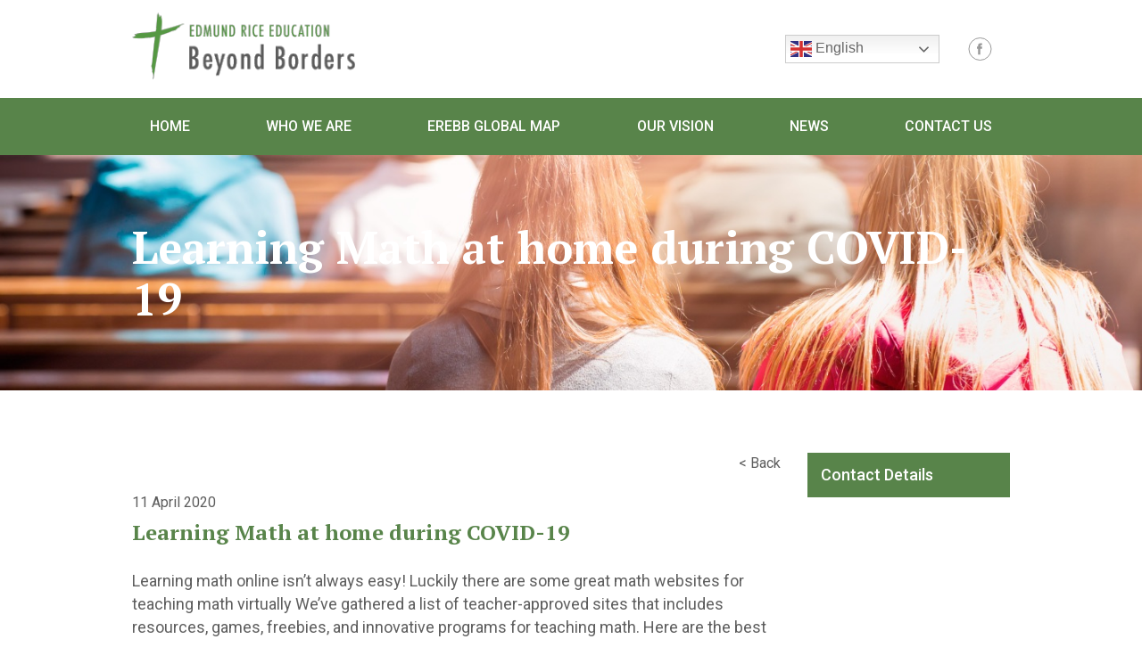

--- FILE ---
content_type: text/html; charset=UTF-8
request_url: https://www.erebb.org/initiatives/learning-math-at-home-during-covid-19/
body_size: 9337
content:
<!DOCTYPE html>
<html lang="en-AU">

<head>
	<meta charset="UTF-8">
	<meta name="viewport" content="width=device-width, initial-scale=1">
	<meta name='robots' content='index, follow, max-image-preview:large, max-snippet:-1, max-video-preview:-1' />
	<style>img:is([sizes="auto" i], [sizes^="auto," i]) { contain-intrinsic-size: 3000px 1500px }</style>
	
	<!-- This site is optimized with the Yoast SEO plugin v26.2 - https://yoast.com/wordpress/plugins/seo/ -->
	<title>Learning Math at home during COVID-19 - Edmund Rice Education</title>
	<link rel="canonical" href="https://www.erebb.org/initiatives/learning-math-at-home-during-covid-19/" />
	<meta property="og:locale" content="en_US" />
	<meta property="og:type" content="article" />
	<meta property="og:title" content="Learning Math at home during COVID-19 - Edmund Rice Education" />
	<meta property="og:description" content="Learning math online isn’t always easy! Luckily there are some great math websites for teaching math virtually We’ve gathered a list of teacher-approved sites that includes resources, games, freebies, and innovative programs for teaching math. These sites will help parents to help their children at home." />
	<meta property="og:url" content="https://www.erebb.org/initiatives/learning-math-at-home-during-covid-19/" />
	<meta property="og:site_name" content="Edmund Rice Education" />
	<meta property="og:image" content="https://www.erebb.org/wp-content/uploads/migrated/2020/04/Math.png" />
	<meta property="og:image:width" content="2711" />
	<meta property="og:image:height" content="1525" />
	<meta property="og:image:type" content="image/png" />
	<meta name="twitter:card" content="summary_large_image" />
	<meta name="twitter:label1" content="Est. reading time" />
	<meta name="twitter:data1" content="1 minute" />
	<script type="application/ld+json" class="yoast-schema-graph">{"@context":"https://schema.org","@graph":[{"@type":"WebPage","@id":"https://www.erebb.org/initiatives/learning-math-at-home-during-covid-19/","url":"https://www.erebb.org/initiatives/learning-math-at-home-during-covid-19/","name":"Learning Math at home during COVID-19 - Edmund Rice Education","isPartOf":{"@id":"https://www.erebb.org/#website"},"primaryImageOfPage":{"@id":"https://www.erebb.org/initiatives/learning-math-at-home-during-covid-19/#primaryimage"},"image":{"@id":"https://www.erebb.org/initiatives/learning-math-at-home-during-covid-19/#primaryimage"},"thumbnailUrl":"https://www.erebb.org/wp-content/uploads/migrated/2020/04/Math.png","datePublished":"2020-04-10T21:40:46+00:00","breadcrumb":{"@id":"https://www.erebb.org/initiatives/learning-math-at-home-during-covid-19/#breadcrumb"},"inLanguage":"en-AU","potentialAction":[{"@type":"ReadAction","target":["https://www.erebb.org/initiatives/learning-math-at-home-during-covid-19/"]}]},{"@type":"ImageObject","inLanguage":"en-AU","@id":"https://www.erebb.org/initiatives/learning-math-at-home-during-covid-19/#primaryimage","url":"https://www.erebb.org/wp-content/uploads/migrated/2020/04/Math.png","contentUrl":"https://www.erebb.org/wp-content/uploads/migrated/2020/04/Math.png","width":2711,"height":1525},{"@type":"BreadcrumbList","@id":"https://www.erebb.org/initiatives/learning-math-at-home-during-covid-19/#breadcrumb","itemListElement":[{"@type":"ListItem","position":1,"name":"Home","item":"https://www.erebb.org/"},{"@type":"ListItem","position":2,"name":"Initiatives","item":"https://www.erebb.org/initiatives/"},{"@type":"ListItem","position":3,"name":"Learning Math at home during COVID-19"}]},{"@type":"WebSite","@id":"https://www.erebb.org/#website","url":"https://www.erebb.org/","name":"Edmund Rice Education","description":"Beyond Borders","publisher":{"@id":"https://www.erebb.org/#organization"},"potentialAction":[{"@type":"SearchAction","target":{"@type":"EntryPoint","urlTemplate":"https://www.erebb.org/?s={search_term_string}"},"query-input":{"@type":"PropertyValueSpecification","valueRequired":true,"valueName":"search_term_string"}}],"inLanguage":"en-AU"},{"@type":"Organization","@id":"https://www.erebb.org/#organization","name":"Edmund Rice Education","url":"https://www.erebb.org/","logo":{"@type":"ImageObject","inLanguage":"en-AU","@id":"https://www.erebb.org/#/schema/logo/image/","url":"https://www.erebb.org/wp-content/uploads/2024/09/logo.jpg","contentUrl":"https://www.erebb.org/wp-content/uploads/2024/09/logo.jpg","width":400,"height":400,"caption":"Edmund Rice Education"},"image":{"@id":"https://www.erebb.org/#/schema/logo/image/"}}]}</script>
	<!-- / Yoast SEO plugin. -->


<script type="text/javascript">
/* <![CDATA[ */
window._wpemojiSettings = {"baseUrl":"https:\/\/s.w.org\/images\/core\/emoji\/16.0.1\/72x72\/","ext":".png","svgUrl":"https:\/\/s.w.org\/images\/core\/emoji\/16.0.1\/svg\/","svgExt":".svg","source":{"concatemoji":"https:\/\/www.erebb.org\/wp-includes\/js\/wp-emoji-release.min.js?ver=2c5c594c359977f296cbb9c9e44e5516"}};
/*! This file is auto-generated */
!function(s,n){var o,i,e;function c(e){try{var t={supportTests:e,timestamp:(new Date).valueOf()};sessionStorage.setItem(o,JSON.stringify(t))}catch(e){}}function p(e,t,n){e.clearRect(0,0,e.canvas.width,e.canvas.height),e.fillText(t,0,0);var t=new Uint32Array(e.getImageData(0,0,e.canvas.width,e.canvas.height).data),a=(e.clearRect(0,0,e.canvas.width,e.canvas.height),e.fillText(n,0,0),new Uint32Array(e.getImageData(0,0,e.canvas.width,e.canvas.height).data));return t.every(function(e,t){return e===a[t]})}function u(e,t){e.clearRect(0,0,e.canvas.width,e.canvas.height),e.fillText(t,0,0);for(var n=e.getImageData(16,16,1,1),a=0;a<n.data.length;a++)if(0!==n.data[a])return!1;return!0}function f(e,t,n,a){switch(t){case"flag":return n(e,"\ud83c\udff3\ufe0f\u200d\u26a7\ufe0f","\ud83c\udff3\ufe0f\u200b\u26a7\ufe0f")?!1:!n(e,"\ud83c\udde8\ud83c\uddf6","\ud83c\udde8\u200b\ud83c\uddf6")&&!n(e,"\ud83c\udff4\udb40\udc67\udb40\udc62\udb40\udc65\udb40\udc6e\udb40\udc67\udb40\udc7f","\ud83c\udff4\u200b\udb40\udc67\u200b\udb40\udc62\u200b\udb40\udc65\u200b\udb40\udc6e\u200b\udb40\udc67\u200b\udb40\udc7f");case"emoji":return!a(e,"\ud83e\udedf")}return!1}function g(e,t,n,a){var r="undefined"!=typeof WorkerGlobalScope&&self instanceof WorkerGlobalScope?new OffscreenCanvas(300,150):s.createElement("canvas"),o=r.getContext("2d",{willReadFrequently:!0}),i=(o.textBaseline="top",o.font="600 32px Arial",{});return e.forEach(function(e){i[e]=t(o,e,n,a)}),i}function t(e){var t=s.createElement("script");t.src=e,t.defer=!0,s.head.appendChild(t)}"undefined"!=typeof Promise&&(o="wpEmojiSettingsSupports",i=["flag","emoji"],n.supports={everything:!0,everythingExceptFlag:!0},e=new Promise(function(e){s.addEventListener("DOMContentLoaded",e,{once:!0})}),new Promise(function(t){var n=function(){try{var e=JSON.parse(sessionStorage.getItem(o));if("object"==typeof e&&"number"==typeof e.timestamp&&(new Date).valueOf()<e.timestamp+604800&&"object"==typeof e.supportTests)return e.supportTests}catch(e){}return null}();if(!n){if("undefined"!=typeof Worker&&"undefined"!=typeof OffscreenCanvas&&"undefined"!=typeof URL&&URL.createObjectURL&&"undefined"!=typeof Blob)try{var e="postMessage("+g.toString()+"("+[JSON.stringify(i),f.toString(),p.toString(),u.toString()].join(",")+"));",a=new Blob([e],{type:"text/javascript"}),r=new Worker(URL.createObjectURL(a),{name:"wpTestEmojiSupports"});return void(r.onmessage=function(e){c(n=e.data),r.terminate(),t(n)})}catch(e){}c(n=g(i,f,p,u))}t(n)}).then(function(e){for(var t in e)n.supports[t]=e[t],n.supports.everything=n.supports.everything&&n.supports[t],"flag"!==t&&(n.supports.everythingExceptFlag=n.supports.everythingExceptFlag&&n.supports[t]);n.supports.everythingExceptFlag=n.supports.everythingExceptFlag&&!n.supports.flag,n.DOMReady=!1,n.readyCallback=function(){n.DOMReady=!0}}).then(function(){return e}).then(function(){var e;n.supports.everything||(n.readyCallback(),(e=n.source||{}).concatemoji?t(e.concatemoji):e.wpemoji&&e.twemoji&&(t(e.twemoji),t(e.wpemoji)))}))}((window,document),window._wpemojiSettings);
/* ]]> */
</script>
<style id='wp-emoji-styles-inline-css' type='text/css'>

	img.wp-smiley, img.emoji {
		display: inline !important;
		border: none !important;
		box-shadow: none !important;
		height: 1em !important;
		width: 1em !important;
		margin: 0 0.07em !important;
		vertical-align: -0.1em !important;
		background: none !important;
		padding: 0 !important;
	}
</style>
<link rel='stylesheet' id='wp-block-library-css' href='https://www.erebb.org/wp-includes/css/dist/block-library/style.min.css?ver=2c5c594c359977f296cbb9c9e44e5516' type='text/css' media='all' />
<style id='classic-theme-styles-inline-css' type='text/css'>
/*! This file is auto-generated */
.wp-block-button__link{color:#fff;background-color:#32373c;border-radius:9999px;box-shadow:none;text-decoration:none;padding:calc(.667em + 2px) calc(1.333em + 2px);font-size:1.125em}.wp-block-file__button{background:#32373c;color:#fff;text-decoration:none}
</style>
<style id='global-styles-inline-css' type='text/css'>
:root{--wp--preset--aspect-ratio--square: 1;--wp--preset--aspect-ratio--4-3: 4/3;--wp--preset--aspect-ratio--3-4: 3/4;--wp--preset--aspect-ratio--3-2: 3/2;--wp--preset--aspect-ratio--2-3: 2/3;--wp--preset--aspect-ratio--16-9: 16/9;--wp--preset--aspect-ratio--9-16: 9/16;--wp--preset--color--black: #000000;--wp--preset--color--cyan-bluish-gray: #abb8c3;--wp--preset--color--white: #ffffff;--wp--preset--color--pale-pink: #f78da7;--wp--preset--color--vivid-red: #cf2e2e;--wp--preset--color--luminous-vivid-orange: #ff6900;--wp--preset--color--luminous-vivid-amber: #fcb900;--wp--preset--color--light-green-cyan: #7bdcb5;--wp--preset--color--vivid-green-cyan: #00d084;--wp--preset--color--pale-cyan-blue: #8ed1fc;--wp--preset--color--vivid-cyan-blue: #0693e3;--wp--preset--color--vivid-purple: #9b51e0;--wp--preset--gradient--vivid-cyan-blue-to-vivid-purple: linear-gradient(135deg,rgba(6,147,227,1) 0%,rgb(155,81,224) 100%);--wp--preset--gradient--light-green-cyan-to-vivid-green-cyan: linear-gradient(135deg,rgb(122,220,180) 0%,rgb(0,208,130) 100%);--wp--preset--gradient--luminous-vivid-amber-to-luminous-vivid-orange: linear-gradient(135deg,rgba(252,185,0,1) 0%,rgba(255,105,0,1) 100%);--wp--preset--gradient--luminous-vivid-orange-to-vivid-red: linear-gradient(135deg,rgba(255,105,0,1) 0%,rgb(207,46,46) 100%);--wp--preset--gradient--very-light-gray-to-cyan-bluish-gray: linear-gradient(135deg,rgb(238,238,238) 0%,rgb(169,184,195) 100%);--wp--preset--gradient--cool-to-warm-spectrum: linear-gradient(135deg,rgb(74,234,220) 0%,rgb(151,120,209) 20%,rgb(207,42,186) 40%,rgb(238,44,130) 60%,rgb(251,105,98) 80%,rgb(254,248,76) 100%);--wp--preset--gradient--blush-light-purple: linear-gradient(135deg,rgb(255,206,236) 0%,rgb(152,150,240) 100%);--wp--preset--gradient--blush-bordeaux: linear-gradient(135deg,rgb(254,205,165) 0%,rgb(254,45,45) 50%,rgb(107,0,62) 100%);--wp--preset--gradient--luminous-dusk: linear-gradient(135deg,rgb(255,203,112) 0%,rgb(199,81,192) 50%,rgb(65,88,208) 100%);--wp--preset--gradient--pale-ocean: linear-gradient(135deg,rgb(255,245,203) 0%,rgb(182,227,212) 50%,rgb(51,167,181) 100%);--wp--preset--gradient--electric-grass: linear-gradient(135deg,rgb(202,248,128) 0%,rgb(113,206,126) 100%);--wp--preset--gradient--midnight: linear-gradient(135deg,rgb(2,3,129) 0%,rgb(40,116,252) 100%);--wp--preset--font-size--small: 13px;--wp--preset--font-size--medium: 20px;--wp--preset--font-size--large: 36px;--wp--preset--font-size--x-large: 42px;--wp--preset--spacing--20: 0.44rem;--wp--preset--spacing--30: 0.67rem;--wp--preset--spacing--40: 1rem;--wp--preset--spacing--50: 1.5rem;--wp--preset--spacing--60: 2.25rem;--wp--preset--spacing--70: 3.38rem;--wp--preset--spacing--80: 5.06rem;--wp--preset--shadow--natural: 6px 6px 9px rgba(0, 0, 0, 0.2);--wp--preset--shadow--deep: 12px 12px 50px rgba(0, 0, 0, 0.4);--wp--preset--shadow--sharp: 6px 6px 0px rgba(0, 0, 0, 0.2);--wp--preset--shadow--outlined: 6px 6px 0px -3px rgba(255, 255, 255, 1), 6px 6px rgba(0, 0, 0, 1);--wp--preset--shadow--crisp: 6px 6px 0px rgba(0, 0, 0, 1);}:where(.is-layout-flex){gap: 0.5em;}:where(.is-layout-grid){gap: 0.5em;}body .is-layout-flex{display: flex;}.is-layout-flex{flex-wrap: wrap;align-items: center;}.is-layout-flex > :is(*, div){margin: 0;}body .is-layout-grid{display: grid;}.is-layout-grid > :is(*, div){margin: 0;}:where(.wp-block-columns.is-layout-flex){gap: 2em;}:where(.wp-block-columns.is-layout-grid){gap: 2em;}:where(.wp-block-post-template.is-layout-flex){gap: 1.25em;}:where(.wp-block-post-template.is-layout-grid){gap: 1.25em;}.has-black-color{color: var(--wp--preset--color--black) !important;}.has-cyan-bluish-gray-color{color: var(--wp--preset--color--cyan-bluish-gray) !important;}.has-white-color{color: var(--wp--preset--color--white) !important;}.has-pale-pink-color{color: var(--wp--preset--color--pale-pink) !important;}.has-vivid-red-color{color: var(--wp--preset--color--vivid-red) !important;}.has-luminous-vivid-orange-color{color: var(--wp--preset--color--luminous-vivid-orange) !important;}.has-luminous-vivid-amber-color{color: var(--wp--preset--color--luminous-vivid-amber) !important;}.has-light-green-cyan-color{color: var(--wp--preset--color--light-green-cyan) !important;}.has-vivid-green-cyan-color{color: var(--wp--preset--color--vivid-green-cyan) !important;}.has-pale-cyan-blue-color{color: var(--wp--preset--color--pale-cyan-blue) !important;}.has-vivid-cyan-blue-color{color: var(--wp--preset--color--vivid-cyan-blue) !important;}.has-vivid-purple-color{color: var(--wp--preset--color--vivid-purple) !important;}.has-black-background-color{background-color: var(--wp--preset--color--black) !important;}.has-cyan-bluish-gray-background-color{background-color: var(--wp--preset--color--cyan-bluish-gray) !important;}.has-white-background-color{background-color: var(--wp--preset--color--white) !important;}.has-pale-pink-background-color{background-color: var(--wp--preset--color--pale-pink) !important;}.has-vivid-red-background-color{background-color: var(--wp--preset--color--vivid-red) !important;}.has-luminous-vivid-orange-background-color{background-color: var(--wp--preset--color--luminous-vivid-orange) !important;}.has-luminous-vivid-amber-background-color{background-color: var(--wp--preset--color--luminous-vivid-amber) !important;}.has-light-green-cyan-background-color{background-color: var(--wp--preset--color--light-green-cyan) !important;}.has-vivid-green-cyan-background-color{background-color: var(--wp--preset--color--vivid-green-cyan) !important;}.has-pale-cyan-blue-background-color{background-color: var(--wp--preset--color--pale-cyan-blue) !important;}.has-vivid-cyan-blue-background-color{background-color: var(--wp--preset--color--vivid-cyan-blue) !important;}.has-vivid-purple-background-color{background-color: var(--wp--preset--color--vivid-purple) !important;}.has-black-border-color{border-color: var(--wp--preset--color--black) !important;}.has-cyan-bluish-gray-border-color{border-color: var(--wp--preset--color--cyan-bluish-gray) !important;}.has-white-border-color{border-color: var(--wp--preset--color--white) !important;}.has-pale-pink-border-color{border-color: var(--wp--preset--color--pale-pink) !important;}.has-vivid-red-border-color{border-color: var(--wp--preset--color--vivid-red) !important;}.has-luminous-vivid-orange-border-color{border-color: var(--wp--preset--color--luminous-vivid-orange) !important;}.has-luminous-vivid-amber-border-color{border-color: var(--wp--preset--color--luminous-vivid-amber) !important;}.has-light-green-cyan-border-color{border-color: var(--wp--preset--color--light-green-cyan) !important;}.has-vivid-green-cyan-border-color{border-color: var(--wp--preset--color--vivid-green-cyan) !important;}.has-pale-cyan-blue-border-color{border-color: var(--wp--preset--color--pale-cyan-blue) !important;}.has-vivid-cyan-blue-border-color{border-color: var(--wp--preset--color--vivid-cyan-blue) !important;}.has-vivid-purple-border-color{border-color: var(--wp--preset--color--vivid-purple) !important;}.has-vivid-cyan-blue-to-vivid-purple-gradient-background{background: var(--wp--preset--gradient--vivid-cyan-blue-to-vivid-purple) !important;}.has-light-green-cyan-to-vivid-green-cyan-gradient-background{background: var(--wp--preset--gradient--light-green-cyan-to-vivid-green-cyan) !important;}.has-luminous-vivid-amber-to-luminous-vivid-orange-gradient-background{background: var(--wp--preset--gradient--luminous-vivid-amber-to-luminous-vivid-orange) !important;}.has-luminous-vivid-orange-to-vivid-red-gradient-background{background: var(--wp--preset--gradient--luminous-vivid-orange-to-vivid-red) !important;}.has-very-light-gray-to-cyan-bluish-gray-gradient-background{background: var(--wp--preset--gradient--very-light-gray-to-cyan-bluish-gray) !important;}.has-cool-to-warm-spectrum-gradient-background{background: var(--wp--preset--gradient--cool-to-warm-spectrum) !important;}.has-blush-light-purple-gradient-background{background: var(--wp--preset--gradient--blush-light-purple) !important;}.has-blush-bordeaux-gradient-background{background: var(--wp--preset--gradient--blush-bordeaux) !important;}.has-luminous-dusk-gradient-background{background: var(--wp--preset--gradient--luminous-dusk) !important;}.has-pale-ocean-gradient-background{background: var(--wp--preset--gradient--pale-ocean) !important;}.has-electric-grass-gradient-background{background: var(--wp--preset--gradient--electric-grass) !important;}.has-midnight-gradient-background{background: var(--wp--preset--gradient--midnight) !important;}.has-small-font-size{font-size: var(--wp--preset--font-size--small) !important;}.has-medium-font-size{font-size: var(--wp--preset--font-size--medium) !important;}.has-large-font-size{font-size: var(--wp--preset--font-size--large) !important;}.has-x-large-font-size{font-size: var(--wp--preset--font-size--x-large) !important;}
:where(.wp-block-post-template.is-layout-flex){gap: 1.25em;}:where(.wp-block-post-template.is-layout-grid){gap: 1.25em;}
:where(.wp-block-columns.is-layout-flex){gap: 2em;}:where(.wp-block-columns.is-layout-grid){gap: 2em;}
:root :where(.wp-block-pullquote){font-size: 1.5em;line-height: 1.6;}
</style>
<link rel='stylesheet' id='fraynework-main-css' href='https://www.erebb.org/wp-content/themes/erebb/front-end/assets/css/main.css?ver=1.1.3' type='text/css' media='all' />
<script type="text/javascript" src="https://www.erebb.org/wp-includes/js/jquery/jquery.min.js?ver=3.7.1" id="jquery-core-js"></script>
<script type="text/javascript" src="https://www.erebb.org/wp-includes/js/jquery/jquery-migrate.min.js?ver=3.4.1" id="jquery-migrate-js"></script>
<link rel="https://api.w.org/" href="https://www.erebb.org/wp-json/" /><link rel="EditURI" type="application/rsd+xml" title="RSD" href="https://www.erebb.org/xmlrpc.php?rsd" />

<link rel='shortlink' href='https://www.erebb.org/?p=546' />
<link rel="alternate" title="oEmbed (JSON)" type="application/json+oembed" href="https://www.erebb.org/wp-json/oembed/1.0/embed?url=https%3A%2F%2Fwww.erebb.org%2Finitiatives%2Flearning-math-at-home-during-covid-19%2F" />
<link rel="alternate" title="oEmbed (XML)" type="text/xml+oembed" href="https://www.erebb.org/wp-json/oembed/1.0/embed?url=https%3A%2F%2Fwww.erebb.org%2Finitiatives%2Flearning-math-at-home-during-covid-19%2F&#038;format=xml" />
<script type="text/javascript">
(function(url){
	if(/(?:Chrome\/26\.0\.1410\.63 Safari\/537\.31|WordfenceTestMonBot)/.test(navigator.userAgent)){ return; }
	var addEvent = function(evt, handler) {
		if (window.addEventListener) {
			document.addEventListener(evt, handler, false);
		} else if (window.attachEvent) {
			document.attachEvent('on' + evt, handler);
		}
	};
	var removeEvent = function(evt, handler) {
		if (window.removeEventListener) {
			document.removeEventListener(evt, handler, false);
		} else if (window.detachEvent) {
			document.detachEvent('on' + evt, handler);
		}
	};
	var evts = 'contextmenu dblclick drag dragend dragenter dragleave dragover dragstart drop keydown keypress keyup mousedown mousemove mouseout mouseover mouseup mousewheel scroll'.split(' ');
	var logHuman = function() {
		if (window.wfLogHumanRan) { return; }
		window.wfLogHumanRan = true;
		var wfscr = document.createElement('script');
		wfscr.type = 'text/javascript';
		wfscr.async = true;
		wfscr.src = url + '&r=' + Math.random();
		(document.getElementsByTagName('head')[0]||document.getElementsByTagName('body')[0]).appendChild(wfscr);
		for (var i = 0; i < evts.length; i++) {
			removeEvent(evts[i], logHuman);
		}
	};
	for (var i = 0; i < evts.length; i++) {
		addEvent(evts[i], logHuman);
	}
})('//www.erebb.org/?wordfence_lh=1&hid=60562A09A38F2A7863078EE2E7787C5C');
</script><link rel="icon" href="https://www.erebb.org/wp-content/uploads/2020/09/cropped-logo-32x32.png" sizes="32x32" />
<link rel="icon" href="https://www.erebb.org/wp-content/uploads/2020/09/cropped-logo-192x192.png" sizes="192x192" />
<link rel="apple-touch-icon" href="https://www.erebb.org/wp-content/uploads/2020/09/cropped-logo-180x180.png" />
<meta name="msapplication-TileImage" content="https://www.erebb.org/wp-content/uploads/2020/09/cropped-logo-270x270.png" />
</head>

<body class="wp-singular initiatives-template-default single single-initiatives postid-546 wp-theme-erebb">
	<div id="page" class="site">
		<header id="masthead" class="site-header" role="banner">
						<div class="site-branding">
									<p class="site-title"><a href="https://www.erebb.org" rel="home"><img
								src="https://www.erebb.org/wp-content/themes/erebb/front-end/assets/img/logo.png" alt="Edmund Rice Education"></a></p>
					<div id="translator-wrapper"><div class="gtranslate_wrapper" id="gt-wrapper-72171571"></div></div>				<div class="header-social">
					<a href="https://www.facebook.com/erebb/" target="_blank">
						<img src="https://www.erebb.org/wp-content/themes/erebb/front-end/assets/img/facebook.svg" alt="">
					</a>
				</div>


			</div>
			<nav id="site-navigation" class="main-navigation" role="navigation">
				<div class="main-wrapper">
					<div class="menu-primary-container"><ul id="menu-primary" class="primary-menu"><li id="menu-item-33" class="menu-item menu-item-type-post_type menu-item-object-page menu-item-home menu-item-33"><a href="https://www.erebb.org/">Home</a></li>
<li id="menu-item-34" class="menu-item menu-item-type-post_type menu-item-object-page menu-item-has-children menu-item-34"><a href="https://www.erebb.org/who-we-are/">Who We Are</a>
<ul class="sub-menu">
	<li id="menu-item-433" class="menu-item menu-item-type-post_type menu-item-object-page menu-item-433"><a href="https://www.erebb.org/who-we-are/about-us/">About Us</a></li>
	<li id="menu-item-434" class="menu-item menu-item-type-post_type menu-item-object-page menu-item-434"><a href="https://www.erebb.org/who-we-are/our-vision/">Our Vision &#038; Priorities</a></li>
	<li id="menu-item-435" class="menu-item menu-item-type-post_type menu-item-object-page menu-item-435"><a href="https://www.erebb.org/who-we-are/edmund-rice/">Edmund Rice</a></li>
	<li id="menu-item-436" class="menu-item menu-item-type-post_type menu-item-object-page menu-item-436"><a href="https://www.erebb.org/?page_id=428">Partners</a></li>
	<li id="menu-item-437" class="menu-item menu-item-type-post_type menu-item-object-page menu-item-437"><a href="https://www.erebb.org/who-we-are/links/">Links</a></li>
</ul>
</li>
<li id="menu-item-35" class="menu-item menu-item-type-post_type menu-item-object-page menu-item-has-children menu-item-35"><a href="https://www.erebb.org/schools-worldwide/">EREBB Global Map</a>
<ul class="sub-menu">
	<li id="menu-item-2325" class="menu-item menu-item-type-post_type menu-item-object-page menu-item-2325"><a href="https://www.erebb.org/schools-worldwide/global-map/">Global Map</a></li>
	<li id="menu-item-2039" class="menu-item menu-item-type-post_type menu-item-object-page menu-item-2039"><a href="https://www.erebb.org/schools-worldwide/continent-north-america/">North America</a></li>
	<li id="menu-item-2040" class="menu-item menu-item-type-post_type menu-item-object-page menu-item-2040"><a href="https://www.erebb.org/schools-worldwide/continent-south-america/">South America</a></li>
	<li id="menu-item-2041" class="menu-item menu-item-type-post_type menu-item-object-page menu-item-2041"><a href="https://www.erebb.org/schools-worldwide/continent-africa/">Africa</a></li>
	<li id="menu-item-2042" class="menu-item menu-item-type-post_type menu-item-object-page menu-item-2042"><a href="https://www.erebb.org/schools-worldwide/continent-europe/">Europe</a></li>
	<li id="menu-item-2043" class="menu-item menu-item-type-post_type menu-item-object-page menu-item-2043"><a href="https://www.erebb.org/schools-worldwide/continent-asia/">Asia</a></li>
	<li id="menu-item-2044" class="menu-item menu-item-type-post_type menu-item-object-page menu-item-2044"><a href="https://www.erebb.org/schools-worldwide/continent-oceania/">Oceania</a></li>
</ul>
</li>
<li id="menu-item-36" class="menu-item menu-item-type-post_type menu-item-object-page menu-item-36"><a href="https://www.erebb.org/our-vision/">Our Vision</a></li>
<li id="menu-item-37" class="menu-item menu-item-type-post_type menu-item-object-page menu-item-37"><a href="https://www.erebb.org/news/">News</a></li>
<li id="menu-item-39" class="menu-item menu-item-type-post_type menu-item-object-page menu-item-39"><a href="https://www.erebb.org/contact-us/">Contact Us</a></li>
</ul></div>				</div>
				<button id="hamburger" class="menu-toggle hamburger hamburger--vortex" aria-expanded="false">
					<span class="hamburger-box">
						<span class="hamburger-inner"></span>
					</span>
				</button>
			</nav><!-- #site-navigation -->


		</header><!-- #masthead -->
		<div id="content" class="site-content">	<div id="primary" class="content-area">
		<main id="main" class="site-main" role="main">
		
<div class="main-wrapper innerpages" data-colour="">
	<div class='top-banner image-area' style="background-image:url('https://www.erebb.org/wp-content/uploads/2020/10/shutterstock_434094589.jpg')">
	<div class="title-block">
					<h1>Learning Math at home during COVID-19</h1>
				</div>
</div>	<div class="page-layout-wrapper">
		<aside id="internal-nav" class="internal-nav initiative-extra">
	<div class="aside-title" id="internal-nav-title">Contact Details</div>
	 <ul class="internal-menu normal-wrapper initiative-extra">
		 
		 
		 
		 
		 
		 
		 	 </ul>
</aside>
		<article id="post-546" class="post-546 initiatives type-initiatives status-publish has-post-thumbnail hentry initiative-types-parents initiative-areas-teaching-resources">
			<div class="entry-content">
									<div class="back-button-wrapper">
						<a href="#" id="back-button">
							< Back</a>
					</div>
											<div class="post-date">
							11 April 2020						</div>
						<h1 class="post-heading">
							Learning Math at home during COVID-19						</h1>
					
																		<div class="editor-content">
					<p>Learning math online isn’t always easy! Luckily there are some great math websites for teaching math virtually We’ve gathered a list of teacher-approved sites that includes resources, games, freebies, and innovative programs for teaching math. Here are the best math websites, according to teachers.</p>
<p><img fetchpriority="high" decoding="async" class="wp-image-2363 aligncenter" src="https://www.erebb.org/wp-content/uploads/migrated/2020/04/Math-500x281.png" alt="" width="715" height="402" /></p>
<p>These websites provide standards-based math curricula, practice activities and games, assessment tools and instructive insights, and professional development.</p>
<ul>
<li><strong><a href="https://corbettmaths.com/" target="_blank" rel="noreferrer noopener">Corbettmaths</a>. </strong>This resource from England provides math videos, math practice questions, and worksheets with answers.  <strong style="color: inherit; font-size: 1em;">Grades: K–12</strong></li>
<li><strong><a href="http://gregtangmath.com/" target="_blank" rel="noreferrer noopener">GregTangMath.com</a>.</strong> GregTangMath strives to provide unparalleled math lessons for students as well as professional development for in-service teachers. Games, puzzles, and other resources, like free downloads, worksheets/word problems, math centers. <strong>Grades: K–6</strong></li>
<li><strong><a href="https://illuminations.nctm.org/" target="_blank" rel="noreferrer noopener">Illuminations</a>. </strong>This site, from the National Council of Teachers of Mathematics (NCTM), features complete lesson plans, mobile games for students, interactive activities, and brain teasers. <strong style="color: inherit; font-size: 1em;">Grades: PreK–12</strong></li>
<li><strong><a href="https://www.illustrativemathematics.org/" target="_blank" rel="noreferrer noopener">Illustrative Math</a>. </strong>High-quality educational resources for teachers and students. Excellent math tasks, videos, lesson plans, and problem-based curriculum modules. <strong style="color: inherit; font-size: 1em;">Grades: 6–8</strong></li>
<li><strong><a href="https://www.khanacademy.org/" target="_blank" rel="noreferrer noopener">Khan Academy</a></strong>. Khan Academy is on a mission to give a free, world-class education to anyone, anywhere. Their personalized learning resources are available for all ages. Video learning segments are followed by practice activities.  <strong>Grades: K–12</strong></li>
<li><strong><a href="https://learnzillion.com/p/" target="_blank" rel="noreferrer noopener">LearnZillion</a>. </strong>Cloud-based curriculum for K–12 students, focusing on supporting both traditional and blended classrooms. <strong style="color: inherit; font-size: 1em;">Grades: K–12</strong></li>
<li><a href="https://www.splashmath.com/" target="_blank" rel="noreferrer noopener"><strong>SplashLearn</strong></a>. Boost confidence, increase scores, and get ahead. Fun for enrichment or regular practice. <strong>Grades: K-5</strong></li>
</ul>
				</div>
							</div><!-- .entry-content -->
					</article><!-- #post-## -->
	</div>
</div>		</main><!-- #main -->
	</div><!-- #primary -->

	</div><!-- #content -->

	<footer id="colophon" class="site-footer" role="contentinfo">
				<div class="logo-row">
			<div>
				<a href="https://www.erebb.org" rel="home"><img src="https://www.erebb.org/wp-content/themes/erebb/front-end/assets/img/erea-logo.svg"  alt="Edmund Rice Education" ></a>
			</div>
		</div>
		<div class="sub-footer-wrapper">
			<div>
				<div class="left">
					<div class="copyright">Copyright © 2025 Edmund Rice Education</div>
					<div class="footer-menu-container"><div class="menu-footer-container"><ul id="menu-footer" class="footer-menu"><li id="menu-item-40" class="menu-item menu-item-type-post_type menu-item-object-page menu-item-privacy-policy menu-item-40"><a rel="privacy-policy" href="https://www.erebb.org/privacy-statement/">Privacy Statement</a></li>
<li id="menu-item-42" class="menu-item menu-item-type-post_type menu-item-object-page menu-item-42"><a href="https://www.erebb.org/disclaimer/">Disclaimer</a></li>
<li id="menu-item-41" class="menu-item menu-item-type-post_type menu-item-object-page menu-item-41"><a href="https://www.erebb.org/contact-us/">Contact Us</a></li>
<li id="menu-item-407" class="menu-item menu-item-type-post_type menu-item-object-page menu-item-407"><a href="https://www.erebb.org/registration/">Becoming a Member</a></li>
</ul></div></div>
				</div>
				<div class="right" style="width:180px;">
					<a href="https://www.carterandco-creative.com.au" target="_blank" class="f-logo">Designed by<img style="height:25px;" src="https://www.erebb.org/wp-content/themes/erebb/front-end/assets/img/ccc-logo-white.svg" alt="Carter & Co. CREATIVE" class="f-logo-image"></a>
				</div>
			</div>
		</div>
	</footer><!-- #colophon -->
</div><!-- #page -->
<script type="speculationrules">
{"prefetch":[{"source":"document","where":{"and":[{"href_matches":"\/*"},{"not":{"href_matches":["\/wp-*.php","\/wp-admin\/*","\/wp-content\/uploads\/*","\/wp-content\/*","\/wp-content\/plugins\/*","\/wp-content\/themes\/erebb\/*","\/*\\?(.+)"]}},{"not":{"selector_matches":"a[rel~=\"nofollow\"]"}},{"not":{"selector_matches":".no-prefetch, .no-prefetch a"}}]},"eagerness":"conservative"}]}
</script>
<script type="text/javascript" id="fraynework-main-js-extra">
/* <![CDATA[ */
var wp_data = {"home_url":"https:\/\/www.erebb.org","theme_uri":"https:\/\/www.erebb.org\/wp-content\/themes\/erebb"};
/* ]]> */
</script>
<script type="text/javascript" src="https://www.erebb.org/wp-content/themes/erebb/front-end/assets/js/main.js?ver=1.1.3" id="fraynework-main-js"></script>
<script type="text/javascript" id="gt_widget_script_72171571-js-before">
/* <![CDATA[ */
window.gtranslateSettings = /* document.write */ window.gtranslateSettings || {};window.gtranslateSettings['72171571'] = {"default_language":"en","languages":["af","sq","am","ar","hy","az","eu","be","bn","bs","bg","ca","ceb","ny","zh-CN","zh-TW","co","hr","cs","da","nl","en","eo","et","tl","fi","fr","fy","gl","ka","de","el","gu","ht","ha","haw","iw","hi","hmn","hu","is","ig","id","ga","it","ja","jw","kn","kk","km","ko","ku","ky","lo","la","lv","lt","lb","mk","mg","ms","ml","mt","mi","mr","mn","my","ne","no","ps","fa","pl","pt","pa","ro","ru","sm","gd","sr","st","sn","sd","si","sk","sl","so","es","su","sw","sv","tg","ta","te","th","tr","uk","ur","uz","vi","cy","xh","yi","yo","zu"],"url_structure":"none","flag_style":"2d","flag_size":24,"wrapper_selector":"#gt-wrapper-72171571","alt_flags":[],"switcher_open_direction":"bottom","switcher_horizontal_position":"inline","switcher_text_color":"#666","switcher_arrow_color":"#666","switcher_border_color":"#ccc","switcher_background_color":"#fff","switcher_background_shadow_color":"#efefef","switcher_background_hover_color":"#fff","dropdown_text_color":"#000","dropdown_hover_color":"#fff","dropdown_background_color":"#eee","flags_location":"\/wp-content\/plugins\/gtranslate\/flags\/"};
/* ]]> */
</script><script src="https://www.erebb.org/wp-content/plugins/gtranslate/js/dwf.js?ver=2c5c594c359977f296cbb9c9e44e5516" data-no-optimize="1" data-no-minify="1" data-gt-orig-url="/initiatives/learning-math-at-home-during-covid-19/" data-gt-orig-domain="www.erebb.org" data-gt-widget-id="72171571" defer></script><div class="remodal video-modal" data-remodal-options="hashTracking: false" data-remodal-id="video-modal">
	<button aria-label="Close" data-remodal-action="close" class="remodal-close"></button>
	<div class="video-container"></div>
</div>
</body>
</html>

<!-- Dynamic page generated in 1.057 seconds. -->
<!-- Cached page generated by WP-Super-Cache on 2025-11-02 23:44:55 -->

<!-- Super Cache dynamic page detected but late init not set. See the readme.txt for further details. -->
<!-- Dynamic Super Cache -->

--- FILE ---
content_type: text/css
request_url: https://www.erebb.org/wp-content/themes/erebb/front-end/assets/css/main.css?ver=1.1.3
body_size: 23099
content:
@import url(https://fonts.googleapis.com/css2?family=PT+Serif:ital,wght@0,400;0,700;1,400;1,700&family=Roboto:ital,wght@0,400;0,500;0,700;1,400;1,700&display=swap);/*!
Theme Name: Fraynework
Version: 1.0.0
License: GNU General Public License v2 or later
License URI: http://www.gnu.org/licenses/gpl-2.0.html
Text Domain: fraynework
Tags:

/*--------------------------------------------------------------
>>> TABLE OF CONTENTS:
----------------------------------------------------------------
# Normalize
# Global
# Header
# Footer
# Elements
# Pages
# Vendors
--------------------------------------------------------------*/@-webkit-keyframes rotate-centre{0%{transform:translate(-50%,-50%) rotate(0)}to{transform:translate(-50%,-50%) rotate(1turn)}}@keyframes rotate-centre{0%{transform:translate(-50%,-50%) rotate(0)}to{transform:translate(-50%,-50%) rotate(1turn)}}.up-to-mobile{display:none}@media(max-width:767px){.up-to-mobile{display:block}}.from-tablet{display:none}@media(min-width:768px){.from-tablet{display:block}}h1,h2,h3{font-family:"PT Serif",serif}body{font-family:Roboto,sans-serif;line-height:24px;font-size:16px;color:#5e5e5e;-webkit-text-size-adjust:100%;-ms-text-size-adjust:100%;-webkit-font-smoothing:antialiased;text-rendering:optimizeLegibility;-moz-osx-font-smoothing:grayscale}*,body{margin:0}*{box-sizing:border-box;font-variant:normal;text-transform:none;outline:none}article,aside,details,figcaption,figure,footer,header,main,menu,nav,section,summary{display:block}audio,canvas,progress,video{display:inline-block;vertical-align:baseline}audio:not([controls]){display:none;height:0}[hidden],template{display:none}a{background-color:transparent}a:active,a:hover{outline:none}abbr[title]{border-bottom:1px dotted}b,strong{font-weight:700}dfn{font-style:italic}mark{background:#ff0;color:#000}small{font-size:80%}sub,sup{font-size:75%;line-height:0;position:relative;vertical-align:baseline}sup{top:-.5em}sub{bottom:-.25em}img{border:0;max-width:100%;height:auto}img.svg{opacity:0}svg:not(:root){overflow:hidden}figure{margin:1em 40px}hr{box-sizing:content-box;height:0}pre{overflow:auto}code,kbd,pre,samp{font-family:monospace,monospace;font-size:1em}button,input,optgroup,select,textarea{color:inherit;font:inherit;margin:0;-webkit-appearance:none;-moz-appearance:none;appearance:none;border:none;border-radius:0;background-color:#fff}button{overflow:visible}button,select{text-transform:none}select:-moz-focusring{color:transparent;text-shadow:0 0 0 #000}select::-ms-expand{display:none}fieldset{border:1px solid silver;margin:0 2px;padding:.35em .625em .75em}legend{border:0;padding:0}input{line-height:normal;outline:none;border:none;-webkit-appearance:none;border-radius:0}input[type=checkbox]{-webkit-appearance:checkbox;-moz-appearance:checkbox;appearance:checkbox}input[type=radio]{-webkit-appearance:radio;-moz-appearance:radio;appearance:radio}button,input[type=button],input[type=reset],input[type=submit]{-webkit-appearance:button;cursor:pointer;border-radius:0;transition:all .3s ease}button::-moz-focus-inner,input::-moz-focus-inner{border:0;padding:0}input[type=number]::-webkit-inner-spin-button,input[type=number]::-webkit-outer-spin-button{height:auto;margin:0}textarea{-webkit-appearance:none;-ms-overflow-style:none;overflow:auto;max-width:100%;box-shadow:none;resize:vertical}optgroup{font-weight:700}a{text-decoration:none;color:inherit;transition:color .3s ease}::-moz-placeholder{opacity:1}.hidden{display:none}.site-header{position:relative;z-index:1}.site-content{position:relative;z-index:0}.image-area{background-position:50%;background-repeat:no-repeat;background-size:cover}.screen-reader-text{display:none}.float-container:after{display:table;content:"";clear:both}.entry-content>.editor-content:first-child>:first-child{margin-top:0}.entry-content>.editor-content:first-child>p:first-child{padding-top:0}.menu-toggle{display:block}@media(min-width:1024px){.menu-toggle{display:none}}.alignleft{float:left;margin-right:1.5em}.alignleft,.alignright{display:inline;margin-top:20px;margin-bottom:20px}.alignright{float:right;margin-left:1.5em}.aligncenter,.alignnone{clear:both;display:block;margin:20px auto}@media(max-width:767px){.aligncenter,.alignleft,.alignnone,.alignright{width:100%;float:none;margin-right:0;margin-left:0}}.site-header{font-weight:500}.site-header .site-branding{position:relative;z-index:1;width:100%;margin:auto;max-width:1024px;padding:14px 20px}@media(max-width:1023px){.site-header .site-branding{padding-left:15px;padding-right:15px}}@media(max-width:767px){.site-header .site-branding{text-align:center}}.site-header #site-navigation{background:#58844a;color:#fff;min-height:60px;position:relative}.site-header #site-navigation ul{list-style:none}.site-header #site-navigation a{text-transform:uppercase;display:block;padding:20px;transition:all .3s ease-in-out}@media(max-width:1023px){.site-header #site-navigation a{padding:18px 20px}}@media(min-width:1024px){.site-header #site-navigation ul.primary-menu{display:flex;width:100%;margin:auto;max-width:1024px;padding-left:20px;padding-right:20px;justify-content:space-between}}@media(min-width:1024px)and (max-width:1023px){.site-header #site-navigation ul.primary-menu{padding-left:15px;padding-right:15px}}@media(max-width:1023px){.site-header #site-navigation ul.primary-menu{display:none;padding-left:0}.site-header #site-navigation ul.primary-menu.is-active{display:block}}@media(min-width:1024px){.site-header #site-navigation ul.primary-menu>.menu-item.current-menu-ancestor>a,.site-header #site-navigation ul.primary-menu>.menu-item.current-menu-item>a,.site-header #site-navigation ul.primary-menu>.menu-item.current-menu-parent>a,.site-header #site-navigation ul.primary-menu>.menu-item.current-page-ancestor>a,.site-header #site-navigation ul.primary-menu>.menu-item:hover>a{background:hsla(0,0%,100%,.27);color:#fff}}.site-header #site-navigation ul.primary-menu>.menu-item:hover>.sub-menu{display:flex}@media(max-width:1023px){.site-header #site-navigation ul.primary-menu>.menu-item{border-bottom:1px solid hsla(0,0%,100%,.5)}}.site-header #site-navigation .sub-menu{display:none}@media(min-width:1024px){.site-header #site-navigation .sub-menu{flex-wrap:wrap;width:100%;margin:auto;max-width:1024px;padding-left:20px;padding-right:20px;position:absolute;left:50%;transform:translateX(-50%);top:100%;justify-content:center}}@media(min-width:1024px)and (max-width:1023px){.site-header #site-navigation .sub-menu{padding-left:15px;padding-right:15px}}@media(min-width:1024px){.site-header #site-navigation .sub-menu:before{background:#5e5e5e;left:calc(50% - 50vw);top:0;height:100%;width:100vw;position:absolute;content:""}}@media(max-width:1023px){.site-header #site-navigation .sub-menu{padding-left:0;flex-wrap:wrap}.site-header #site-navigation .sub-menu>li{width:100%;border-top:1px solid hsla(0,0%,100%,.5);background:#5e5e5e}}.site-header #site-navigation .sub-menu>.menu-item{position:relative}.site-header #site-navigation .sub-menu>.menu-item:after{position:absolute;height:1px;content:"";height:3px;background:#fff;width:100%;left:0;bottom:8px;transform:scaleX(0);transition:transform .3s ease-in-out;transform-origin:100%}@media(min-width:1024px){.site-header #site-navigation .sub-menu>.menu-item.current-menu-ancestor:after,.site-header #site-navigation .sub-menu>.menu-item.current-menu-item:after,.site-header #site-navigation .sub-menu>.menu-item.current-menu-parent:after,.site-header #site-navigation .sub-menu>.menu-item.current-page-ancestor:after,.site-header #site-navigation .sub-menu>.menu-item:hover:after{transform-origin:0;transform:scaleX(1)}}#hamburger{display:none;right:0;position:absolute;top:6px}@media(max-width:1023px){#hamburger{display:block}}@media(min-width:768px){#translator-wrapper{position:absolute;top:50%;transform:translateY(-50%);right:99px}}@media(min-width:768px)and (max-width:1023px){#translator-wrapper{right:69px}}@media(max-width:767px){#translator-wrapper{position:absolute;top:calc(100% + 14px);left:20px}}#translator-wrapper .gt_float_switcher{float:left}h1.site-title,p.site-title{margin:0;padding:0;display:inline-block;width:250px}.header-social{position:absolute;top:50%;transform:translateY(-50%);right:40px}.header-social img{float:left}@media(max-width:1023px){.header-social{right:15px}}#members-menu{z-index:1;position:absolute;top:50%;transform:translateY(-50%);right:0}@media(max-width:1023px){#members-menu{right:15px}}@media(max-width:767px){#members-menu{right:0;transform:none;left:15px;top:calc(100% + 10px);width:160px;text-align:left}#members-menu.is-hidden{display:none}}#members-menu .btn{min-height:auto;padding:13px 50px 13px 27px;position:relative}#members-menu .btn:after{content:"\F107";font-family:FontAwesome;vertical-align:middle;position:absolute;pointer-events:none;font-weight:300;right:17px;top:12px;font-size:24px;color:#fff}@media(max-width:767px){#members-menu .btn{padding-top:8px;padding-bottom:8px;background:#426338}#members-menu .btn:after{top:7px}}#members-menu ul{display:none;position:absolute;right:0;top:100%;width:220px;background:#fef9f9;padding-top:15px;padding-bottom:15px;list-style:none;padding-left:0}#members-menu ul a{display:block;padding:10px 22px;transition:background-color .3s ease-in-out,color .3s ease-in-out}#members-menu ul li.logout{color:#e85a4c}#members-menu ul li:hover a{color:#fff;background:#e85a4c}#members-menu:hover .btn:after{content:"\F106"}#members-menu:hover ul{display:block}.site-footer{font-size:14px}.site-footer .logo-row{background:#5e5e5e;padding:18px 0}.site-footer .logo-row img{width:250px}.site-footer .logo-row>div{width:100%;margin:auto;max-width:1024px;padding-left:20px;padding-right:20px}@media(max-width:1023px){.site-footer .logo-row>div{padding-left:15px;padding-right:15px}}@media(max-width:767px){.site-footer .logo-row{text-align:center}}.site-footer .sub-footer-wrapper{background:#58844a;padding:22px 0;color:#fff}.site-footer .sub-footer-wrapper>div{width:100%;margin:auto;max-width:1024px;padding-left:20px;padding-right:20px;display:flex;justify-content:space-between;flex-wrap:wrap}@media(max-width:1023px){.site-footer .sub-footer-wrapper>div{padding-left:15px;padding-right:15px}}.site-footer .sub-footer-wrapper .left{width:100%;margin-bottom:20px}.site-footer .sub-footer-wrapper .left div,.site-footer .sub-footer-wrapper .left li,.site-footer .sub-footer-wrapper .left ul{display:inline}.site-footer .sub-footer-wrapper .left .sub-menu{display:none}.site-footer .sub-footer-wrapper .left ul{padding-left:0}.site-footer .sub-footer-wrapper .left li{margin-left:28px;position:relative}.site-footer .sub-footer-wrapper .left li:after{position:absolute;width:1px;content:"";height:12px;background:#fff;left:-16px;top:3px}.site-footer .sub-footer-wrapper .left a:hover{text-decoration:underline}.site-footer .sub-footer-wrapper .right{width:150px}.site-footer .f-logo{display:flex;align-items:center}@media(max-width:1023px){.site-footer .f-logo{justify-content:center}}.site-footer .f-logo .f-logo-image{margin-left:10px}.btn{display:inline-block;text-align:center;transition:background-color .3s ease-in-out,color .3s ease-in-out;min-height:56px;padding:16px 40px;font-weight:500}.btn.btn-primary{background:#58844a;color:#fff}.btn.btn-primary:hover{background:#6ea45d}.btn.btn-orange{background-color:#ca6f49;color:#fff}.btn.btn-orange:hover{background:#d68e70}.btn.btn-white{background:#fff;color:#58844a}.btn.btn-white:hover{background:hsla(0,0%,100%,.8)}.btn.btn-yellow{background:#ffbe4d;color:#fff}.btn.btn-yellow:hover{background:#ffd180}.btn.btn-red{background:#e85a4c;color:#fff}.btn.btn-red:hover{background:#ee8479}.btn.btn-green{background:#58844a;color:#fff}.btn.btn-green:hover{background:#6ea45d}.btn.btn-default{background:#5e5e5e;color:#fff}.btn.btn-default:hover{background:#787878}.btn.btn-radius{border-radius:27px}.edit-link>a{display:inline-block;text-align:center;transition:background-color .3s ease-in-out,color .3s ease-in-out;min-height:56px;padding:16px 40px;font-weight:500}input.placeholder,textarea.placeholder{color:#919191;opacity:1}input:-moz-placeholder,input::-moz-placeholder,textarea:-moz-placeholder,textarea::-moz-placeholder{color:#919191;opacity:1}input::-webkit-input-placeholder,textarea::-webkit-input-placeholder{color:#919191;opacity:1}textarea{padding:12px 15px;width:100%;border-radius:0;height:150px;border:1px solid #58844a;transition:all .3s ease-in-out}textarea,textarea:focus,textarea:hover{background:#fff}input[type=date],input[type=email],input[type=number],input[type=password],input[type=tel],input[type=text],input[type=url]{border-radius:0;background:#fff;padding:0 15px;height:42px;width:100%;border:1px solid #58844a;transition:all .3s ease-in-out}input[type=date]:focus,input[type=date]:hover,input[type=email]:focus,input[type=email]:hover,input[type=number]:focus,input[type=number]:hover,input[type=password]:focus,input[type=password]:hover,input[type=tel]:focus,input[type=tel]:hover,input[type=text]:focus,input[type=text]:hover,input[type=url]:focus,input[type=url]:hover{background:#fff}.customCheckbox{display:inline-block;position:relative;min-width:20px;width:20px;height:20px;background:#fff;border-radius:2px;border:1px solid #58844a;box-shadow:inset 0 1px 0 rgba(0,0,0,.1);overflow:hidden;transition:all .3s ease;padding-top:1px;transform:translateY(-3px);vertical-align:top}.customCheckbox.radio{border-radius:50%}.customCheckbox.customCheckboxChecked{background:#58844a;vertical-align:top}.customCheckbox+label{display:inline-block;position:relative;padding-left:10px;cursor:pointer}.customCheckbox input{opacity:0;cursor:pointer;z-index:5;width:100%;height:100%;display:block;position:absolute;top:0;left:0}.customCheckbox span{display:none;text-align:center;line-height:16px;font-size:14px;color:#fff}.customCheckbox.customCheckboxChecked span{display:block}.gform_confirmation_message,.validation_error{padding:20px 0 40px;font-size:24px;line-height:32px;font-weight:600}.validation_error{color:#e85a4c}.gform_confirmation_message{color:#58844a}.gform_wrapper{margin:30px auto;padding:40px 20px;background:rgba(88,132,74,.15);color:#58844a}.gform_wrapper fieldset{border:none;margin:0;padding:0}.gform_wrapper .gf_progressbar_wrapper{margin-bottom:30px;color:#e85a4c}.gform_wrapper .gform_submission_error{color:#e85a4c;margin:20px 0}.gform_wrapper .gform_heading{margin-bottom:15px}.gform_wrapper .gform_heading h3{font-size:32px;line-height:40px}.gform_wrapper .gform_body{max-width:100%}.gform_wrapper .ginput_container{text-align:left}.gform_wrapper .gfield_checkbox li{padding:8px 0}.gform_wrapper .gform_fields{width:100%;text-align:center;display:flex;flex-wrap:wrap;list-style:none;justify-content:space-between;padding-left:0}.gform_wrapper .gform_fields:after{display:table;content:"";clear:both}.gform_wrapper .gfield{width:100%;margin-bottom:22px;text-align:left}.gform_wrapper .gfield .selectric,.gform_wrapper .gfield input,.gform_wrapper .gfield textarea{border-color:#fff!important}.gform_wrapper .gfield input.placeholder,.gform_wrapper .gfield textarea.placeholder{color:#58844a}.gform_wrapper .gfield input:-moz-placeholder,.gform_wrapper .gfield input::-moz-placeholder,.gform_wrapper .gfield textarea:-moz-placeholder,.gform_wrapper .gfield textarea::-moz-placeholder{color:#58844a}.gform_wrapper .gfield input::-webkit-input-placeholder,.gform_wrapper .gfield textarea::-webkit-input-placeholder{color:#58844a}.gform_wrapper .gfield.gform_hidden,.gform_wrapper .gfield.hidden_label .gfield_label{display:none}.gform_wrapper .gfield.half{display:block;width:calc(50% - 10px)}@media(max-width:767px){.gform_wrapper .gfield.half{width:100%;float:none}}.gform_wrapper .gfield.one-third{display:block;width:calc(33.33% - 10px)}@media(max-width:767px){.gform_wrapper .gfield.one-third{width:100%;float:none}}.gform_wrapper .gfield.two-third{display:block;width:calc(66.66% - 10px)}@media(max-width:767px){.gform_wrapper .gfield.two-third{width:100%;float:none}}.gform_wrapper .gfield.no-label>label{display:none}@media(min-width:768px){.gform_wrapper .gfield.no-label.half>label,.gform_wrapper .gfield.no-label.one-third>label,.gform_wrapper .gfield.no-label.two-third>label{display:block;opacity:0}}.gform_wrapper .gfield.has-single-file-input input[type=file]{width:.1px;height:.1px;opacity:0;overflow:hidden;position:absolute;z-index:-1}.gform_wrapper .gfield.has-single-file-input .ginput_preview{display:none}.gform_wrapper .gfield.has-single-file-input .fw-file-upload-label i{margin-right:15px}.gform_wrapper .gfield.no-below-space{margin-bottom:0}.gform_wrapper .gfield .ginput_container_select{position:relative;line-height:42px;height:42px;width:100%;background:#fff;padding:0 0 0 15px}.gform_wrapper .gfield .ginput_container_select:after{content:"\F107";font-family:FontAwesome;vertical-align:middle;position:absolute;font-weight:300;right:15px;top:3px;pointer-events:none}.gform_wrapper .gfield .ginput_container_select select{padding-right:45px;width:100%;overflow:hidden;text-overflow:ellipsis}.gform_wrapper .gfield .gfield_checkbox,.gform_wrapper .gfield .gfield_radio{padding-left:0;list-style:none;display:flex;flex-wrap:wrap;justify-content:flex-start}.gform_wrapper .gfield .gfield_checkbox li,.gform_wrapper .gfield .gfield_radio li{width:auto;display:flex;flex-wrap:nowrap;justify-content:flex-start}.gform_wrapper .gfield .ginput_container_consent{display:block}.gform_wrapper .gfield .ginput_container_consent>div,.gform_wrapper .gfield .ginput_container_consent>label{display:inline-block}.gform_wrapper .gfield .ginput_container_consent>label{width:calc(100% - 35px)}.gform_wrapper .gfield.list-options .gfield_checkbox,.gform_wrapper .gfield.list-options .gfield_radio{display:block}.gform_wrapper p{padding:0}.gform_wrapper label{width:100%;text-align:left;display:block}.gform_wrapper label .gfield_required{margin-left:3px;color:#e85a4c}.gform_wrapper .gform_required_legend{color:#e85a4c}.gform_wrapper .gfield>label{color:#58844a;font-weight:600;padding-bottom:10px}.gform_wrapper input+label{width:auto;text-align:center;display:inline-block}.gform_wrapper .gf_placeholder{color:#58844a}.gform_wrapper .gfield_checkbox li,.gform_wrapper .gfield_radio li,.gform_wrapper .ginput_container_consent{margin-right:20px;margin-bottom:10px;padding-top:3px}.gform_wrapper .gfield_checkbox li input,.gform_wrapper .gfield_radio li input,.gform_wrapper .ginput_container_consent input{cursor:pointer}.gform_wrapper .gfield_checkbox li label,.gform_wrapper .gfield_radio li label,.gform_wrapper .ginput_container_consent label{cursor:pointer;position:relative;bottom:6px}.gform_wrapper .ginput_recaptcha{display:block;margin:auto;text-align:center;max-width:304px;overflow:hidden}@media(max-width:424px){.gform_wrapper .ginput_recaptcha{max-width:none;width:100%;transform:scale(.8);overflow:visible;transform-origin:left}}.gform_wrapper .ginput_recaptcha+.validation_message{text-align:center}.gform_wrapper .validation_message{padding-top:5px;color:#e85a4c!important}.gform_wrapper .validation_message:empty{padding-top:0}.gform_wrapper input[type=submit]{min-height:56px;padding:16px 40px;text-align:center;background-color:#58844a;transition:background-color .3s ease-in-out;min-width:180px;margin:auto;display:block;color:#fff;font-weight:500}.gform_wrapper input[type=submit]:hover{background-color:#6ea45d}.gform_ajax_spinner{display:block;text-align:center;margin:15px auto}#feedback-complaints{border-bottom:3px solid #58844a}#feedback-complaints ul{display:flex;justify-content:space-between;flex-wrap:nowrap;list-style:none;padding:0}#feedback-complaints li{width:calc(50% - 5px);color:#58844a;font-size:26px;line-height:34px;font-weight:700;padding:16px;background:#fff;text-align:center;cursor:pointer;transition:background-color .3s ease-in-out,color .3s ease-in-out}@media(max-width:767px){#feedback-complaints li{padding:5px;font-size:16px;line-height:24px}}#feedback-complaints li:hover{background:rgba(88,132,74,.1)}#feedback-complaints li.is-active{background:#58844a;color:#fff!important}.post-password-form input[type=email],.post-password-form input[type=password],form#give-email-access-form input[type=email],form#give-email-access-form input[type=password]{width:320px;max-width:100%;display:block;margin:15px 0}.post-password-form input[type=submit],form#give-email-access-form input[type=submit]{display:inline-block;text-align:center;transition:background-color .3s ease-in-out,color .3s ease-in-out;min-height:56px;padding:16px 40px;font-weight:500;background:#222;color:#fff}form#give-email-access-form input#give-email{margin:15px 0}.top-banner{height:264px;position:relative;background-position:50%;background-repeat:no-repeat;background-size:cover}@media(min-width:1440px){.top-banner{height:auto;padding-top:32%}}@media(min-width:1440px)and (min-width:1800px){.top-banner{height:600px;padding-top:0}}.top-banner .title-block{color:#fff;position:absolute;top:50%;left:50%;transform:translate(-50%,-50%);width:100%;margin:auto;max-width:1024px;padding-left:20px;padding-right:20px}@media(max-width:1023px){.top-banner .title-block{padding-left:15px;padding-right:15px}}.top-banner .title-block .banner-subtitle{font-size:24px;line-height:28px}.top-banner .title-block h1{font-size:50px;line-height:58px}@media(max-width:767px){.top-banner .title-block h1{font-size:32px;line-height:40px}}.paging{text-align:center}.paging .wp-pagenavi{padding:30px 0 40px}.paging .current,.paging a{margin:0 10px;display:inline-block;transition:color .3s ease-in-out;color:#5e5e5e;padding-top:1px}.paging a:hover{color:#58844a}.paging .current{color:#fff;background:#58844a;width:24px;height:24px;text-align:center;border-radius:50%}.paging i{font-size:20px;position:relative;top:1px;color:#5e5e5e}.paging .fa-angle-right{margin-left:5px}.paging .fa-angle-left{margin-right:5px}#internal-nav{color:#fff;font-size:18px;line-height:26px;font-weight:500}#internal-nav #internal-nav-title{background:#58844a;padding:12px 15px}#internal-nav #internal-nav-title>a{display:block}@media(min-width:1024px){#internal-nav #internal-nav-title{border-bottom:3px solid #fff}}@media(max-width:1023px){#internal-nav #internal-nav-title{position:relative}#internal-nav #internal-nav-title>a{margin-right:45px}#internal-nav #internal-nav-title:after{content:"\F107";font-family:FontAwesome;vertical-align:middle;position:absolute;pointer-events:none;font-weight:300;top:11px;right:15px;font-size:24px;transition:transform .3s ease-in-out}}#internal-nav ul{list-style:none;padding-left:0}#internal-nav>ul{background:#5e5e5e}@media(max-width:1023px){#internal-nav>ul{display:none}}#internal-nav>ul .children{display:none;background:#5e5e5e}#internal-nav>ul .children>li.page_item{padding-left:15px}#internal-nav>ul .children>li.page_item:hover{background:#8bb67e}#internal-nav>ul li.page_item{transition:background-color .3s ease-in-out}#internal-nav>ul li.page_item a{display:block;padding:12px 15px}#internal-nav>ul>li.page_item.current_page_item,#internal-nav>ul>li.page_item:hover{background:#58844a}#internal-nav>ul>li.page_item.current_page_item>.children,#internal-nav>ul>li.page_item:hover>.children{display:block}@media(max-width:1023px){#internal-nav.is-active #internal-nav-title:after{transform:rotate(180deg)}#internal-nav.is-active>ul{display:block}}ul.initiative-extra{padding:15px 0 label;padding-display:block}ul.initiative-extra li{padding:8px 15px}ul.initiative-extra a{text-decoration:underline;word-break:break-all}@media(max-width:767px){.news-item{padding-bottom:14px;border-bottom:1px solid #e8e8e8}}.news-item .image-area{height:183px;position:relative}.news-item .image-area .title{position:absolute;bottom:0;text-align:center;font-weight:500;font-size:18px;line-height:26px;padding:12px 15px;width:100%;left:0;color:#fff;transition:background-color .3s ease-in-out;background:rgba(88,132,74,.8)}.news-item .image-area label{color:#fff;background:#e85a4c;font-size:10px;line-height:12px;font-weight:500;padding:6px 8px;position:absolute;left:0;top:0}.news-item h4{color:#58844a;font-size:20px;line-height:28px;padding:20px 0 16px}.news-item .rm{margin-top:20px;font-weight:500;color:#58844a;position:relative}.news-item .rm i{margin-left:10px;transition:margin-left .3s ease-in-out}.news-item:hover .title{background:#e85a4c}.news-item:hover .rm i{margin-left:15px}.content-labels{display:flex;width:calc(100% + 20px);position:relative;flex-wrap:wrap;margin-top:15px;margin-bottom:15px}@media (-ms-high-contrast:active),(-ms-high-contrast:none){.content-labels{width:calc(100% + 21px)}}@media(max-width:767px){.content-labels{width:100%}}.content-labels>div{width:calc(33.33333% - 20px);margin-right:20px;margin-bottom:20px;position:relative}@media(max-width:1023px){.content-labels>div{width:calc(50% - 20px)}}@media(max-width:767px){.content-labels>div{width:100%;margin-right:0}}.content-label{display:block;background:#58844a;color:#fff;padding:18px 12px;text-align:center;font-weight:500;font-size:16px;line-height:20px}.content-label a{color:#fff!important;text-decoration:none!important}a.content-label{transition:opacity .3s ease-in-out}a.content-label:hover{opacity:.8}#contact-us{width:100%}#contact-us tr{display:flex;align-items:center}@media(max-width:767px){#contact-us tr{flex-wrap:wrap}}#contact-us td{border:none;display:flex;align-items:center}@media(max-width:767px){#contact-us td{width:100%;justify-content:space-between}}#contact-us td .content-label{width:184px;display:inline-block}@media(max-width:767px){#contact-us td .content-label{width:calc(100% - 140px)}}@media(min-width:768px){#contact-us td:first-child label{width:60px}}@media(max-width:767px){#contact-us td:first-child label{width:120px}}#contact-us td:last-child label{width:120px}.download-box-wrapper{padding-top:11px;padding-bottom:15px}a.download-box{border:1px solid #58844a;display:block;color:#58844a;padding:15px 20px 15px 71px;font-size:18px;line-height:26px;min-width:240px;max-width:100%;position:relative;transition:background-color .3s ease-in-out,color .3s ease-in-out}a.download-box:hover{background:#58844a;color:#fff}a.download-box:before{content:"\F019";font-family:fontAwesome;left:20px;position:absolute;top:50%;transform:translateY(-50%);color:#fff}a.download-box:after{content:"";background:#58844a;width:56px;height:100%;position:absolute;left:0;top:0;z-index:-1}a.download-box.external:before{content:"\F08E"}a.download-box.video:before{content:"\F04B"}.image-gallay-item{background-position:50%;background-repeat:no-repeat;background-size:cover;position:relative}.image-gallay-item:before{display:block;content:"";width:100%;padding-top:56.25%}.image-gallay-item>.content{position:absolute;top:0;left:0;right:0;bottom:0}.image-gallay-item a{position:absolute;top:0;left:0;width:100%;height:100%;content:""}.image-gallay-item-title{color:#58844a;font-size:32px;line-height:40px;text-align:center}.image-gallay-items{margin:30px 0}.image-gallay-items.is-grid{display:flex;width:calc(100% + 20px);position:relative;flex-wrap:wrap;justify-content:center}@media (-ms-high-contrast:active),(-ms-high-contrast:none){.image-gallay-items.is-grid{width:calc(100% + 21px)}}@media(max-width:767px){.image-gallay-items.is-grid{width:100%}}.image-gallay-items.is-grid>div{width:calc(33.33333% - 20px);margin-right:20px;margin-bottom:20px;position:relative}@media(max-width:1023px){.image-gallay-items.is-grid>div{width:calc(50% - 20px)}}@media(max-width:767px){.image-gallay-items.is-grid>div{width:100%;margin-right:0}}.image-gallay-items.is-grid .image-gallay-item{box-shadow:0 0 4px 2px #ccc;transition:box-shadow .3s ease-in-out}.image-gallay-items.is-grid .image-gallay-item:hover{box-shadow:0 0 4px 2px #999}.image-gallay-items.is-carousel .slick-dots{position:relative;bottom:auto;margin-top:10px}.image-gallay-items.is-carousel .slick-dots li button:before{color:#58844a!important}.remodal.video-modal{padding:0;text-align:center;background:none;width:auto;max-width:100%;margin:0}.remodal.video-modal .remodal-close{left:auto;right:20px;color:#fff;top:-45px;transition:color .3s ease-in-out;width:auto}@media(max-width:767px){.remodal.video-modal .remodal-close{top:-40px;right:26px}}.remodal.video-modal .remodal-close:before{font-size:40px;width:auto}@media(max-width:767px){.remodal.video-modal .remodal-close:before{font-size:30px}}.remodal.video-modal .remodal-close:hover{color:#ccc}.video-container{width:984px;padding-top:56.25%;position:relative}@media(max-width:1023px){.video-container{width:728px}}@media(max-width:767px){.video-container{width:calc(100vw - 30px)}}.video-container iframe{border:none;position:absolute;top:0;left:0;width:100%;height:100%;content:""}.quote-block{padding:50px;margin:30px 0;color:#fff;position:relative;text-align:center}@media(max-width:767px){.quote-block{padding:30px 20px}}.quote-block:after{position:absolute;top:0;left:0;width:100%;height:100%;content:"";background:rgba(88,132,74,.7)}.quote-block__inner{position:relative;z-index:1}.quote-block .mark{font-weight:700;font-size:38px;margin-bottom:20px}.quote-block p{font-style:italic;font-size:24px;line-height:32px}.quote-block .sig{font-weight:700;margin-top:20px}.accordion-wrapper{margin:20px 0;border:1px solid #58844a}.accordion-wrapper .accordion-title{display:flex;justify-content:space-between;height:100%}.accordion-wrapper .accordion-title .text{font-size:18px;line-height:26px;padding:10px 22px;display:flex;align-items:center;flex:1}.accordion-wrapper .accordion-title .icon{background:#58844a;color:#fff;flex-shrink:0;width:60px;min-height:60px;position:relative}.accordion-wrapper .accordion-title .icon span{position:absolute;left:calc(50% - 14px);top:calc(50% - 1px);width:28px;height:2px;background:#fff}.accordion-wrapper .accordion-title .icon span:last-child{transform:rotate(90deg);transition:transform .3s ease-in-out}.accordion-wrapper .accordion-title.active .icon span:last-child{transform:rotate(180deg)}.accordion-wrapper .accordion-title:hover .icon span:last-child{transform:rotate(135deg)}.accordion-wrapper .accordion-title.active+.accordion-content{display:block}.accordion-wrapper .accordion-content{display:none;border-top:1px solid #fff;padding:14px 15px 10px}.link-square-items{display:flex;width:calc(100% + 20px);position:relative;flex-wrap:wrap;justify-content:center;margin:30px 0}@media (-ms-high-contrast:active),(-ms-high-contrast:none){.link-square-items{width:calc(100% + 21px)}}@media(max-width:767px){.link-square-items{width:100%}}.link-square-items>div{width:calc(33.33333% - 20px);margin-right:20px;margin-bottom:20px;position:relative}@media(max-width:1023px){.link-square-items>div{width:calc(50% - 20px)}}@media(max-width:767px){.link-square-items>div{width:100%;margin-right:0}}.link-square-item{text-align:center;background-position:50%;background-repeat:no-repeat;background-size:cover;padding:40px 20px;color:#fff}.link-square-item:after{position:absolute;top:0;left:0;width:100%;height:100%;content:"";background:rgba(88,132,74,.6)}.link-square-item h3{font-size:24px;line-height:32px;margin-bottom:25px}.link-square-item .btn{padding:8px 20px;min-height:auto}.link-square-item a{position:relative;z-index:1}.link-card-items{margin:30px 0}@media(min-width:1024px){.link-card-items .slick-arrow.slick-prev{left:-40px}.link-card-items .slick-arrow.slick-next{right:-40px}}.link-card-items .slick-dots{position:relative;bottom:auto;margin-top:10px}.link-card-items .slick-dots li button:before{color:#58844a!important}.link-card-item{padding:10px}.link-card-item .image-area{position:relative}.link-card-item .image-area:before{display:block;content:"";width:100%;padding-top:56.25%}.link-card-item .image-area>.content{position:absolute;top:0;left:0;right:0;bottom:0}.link-card-item .content-area{padding:30px 20px;min-height:204px}.link-card-item h3{font-size:20px;line-height:28px;color:#58844a;margin-bottom:20px}.link-card-item a{border-radius:5px;display:block;overflow:hidden;background:#fff;box-shadow:0 0 4px 2px #ccc;transition:box-shadow .3s ease-in-out}.link-card-item a:hover{box-shadow:0 0 4px 2px #999}.link-list-items{margin:30px 0;background-position:50%;background-repeat:no-repeat;background-size:cover;padding:40px 20px;position:relative}.link-list-items:before{position:absolute;top:0;left:0;width:100%;height:100%;content:"";background:rgba(88,132,74,.8)}.link-list-items .section-title{position:relative;margin-bottom:20px;text-align:center;font-size:32px;line-height:40px;color:#fff}.link-list-items .download-box{border-color:#fff!important;color:#fff!important;max-width:300px;margin:auto}.info-cards{display:flex;width:calc(100% + 30px);position:relative;flex-wrap:wrap}@media (-ms-high-contrast:active),(-ms-high-contrast:none){.info-cards{width:calc(100% + 31px)}}@media(max-width:767px){.info-cards{width:100%}}.info-cards>div{width:calc(33.33333% - 30px);margin-right:30px;margin-bottom:30px;position:relative}@media(max-width:1023px){.info-cards>div{width:calc(50% - 30px)}}@media(max-width:767px){.info-cards>div{width:100%;margin-right:0}}.info-card{box-shadow:0 7px 29px 0 rgba(100,100,111,.2);background-color:#fff;transition:box-shadow .3s ease-in-out}.info-card.has-link:hover{box-shadow:0 7px 29px 0 rgba(100,100,111,.5)}.info-card .header{overflow:hidden;font-weight:700;padding:8px 20px;color:#fff;position:relative;background-color:#000}.info-card .header svg{position:absolute;right:16px;top:12px}.info-card .header:before{content:"";width:55px;height:100%;position:absolute;right:-10px;top:0;transform:skew(-28deg);background-color:#fff}.info-card .details{padding:20px;font-weight:700;font-size:20px}.info-card .details .number{font-size:36px;margin-right:10px;font-weight:400}.info-card.red .header{background-color:#bc3258}.info-card.red .card-subtitle,.info-card.red .details,.info-card.red .figure-item{color:#bc3258}.info-card.red .info-pin path{fill:#bc3258}.info-card.lime .header{background-color:#a6ce39}.info-card.lime .card-subtitle,.info-card.lime .details,.info-card.lime .figure-item{color:#a6ce39}.info-card.lime .info-pin path{fill:#a6ce39}.info-card.orange .header{background-color:#f0692a}.info-card.orange .card-subtitle,.info-card.orange .details,.info-card.orange .figure-item{color:#f0692a}.info-card.orange .info-pin path{fill:#f0692a}.info-card.green .header{background-color:#529745}.info-card.green .card-subtitle,.info-card.green .details,.info-card.green .figure-item{color:#529745}.info-card.green .info-pin path{fill:#529745}.info-card.yellow .header{background-color:#f7b518}.info-card.yellow .card-subtitle,.info-card.yellow .details,.info-card.yellow .figure-item{color:#f7b518}.info-card.yellow .info-pin path{fill:#f7b518}.info-card.blue .header{background-color:#164869}.info-card.blue .card-subtitle,.info-card.blue .details,.info-card.blue .figure-item{color:#164869}.info-card.blue .info-pin path{fill:#164869}.map-resources{text-align:center;padding-top:50px;padding-bottom:50px}.map-resources .story-item{background-color:#5e5e5e;box-shadow:none!important}.map-resources .story-item h3{font-size:20px;line-height:22px}.map-resources .story-item .links a{display:block}.map-resources .story-items{margin-top:40px}.map-resources .story-items .content-area{color:#fff;padding-top:10px}.map-resources .story-items .content-area a{text-decoration:underline}.map-resources.has-bg{position:relative}.map-resources.has-bg:before{content:"";background-color:hsla(0,0%,93.7%,.55);position:absolute;top:0;height:100%;z-index:-1;width:100vw}@media(min-width:1024px){.map-resources.has-bg:before{left:calc(492px - 50vw)}}@media(max-width:1023px){.map-resources.has-bg:before{left:-15px;padding-left:15px;padding-right:15px}}.home-wrapper section.banner .slides{height:36vw;min-height:470px;overflow:hidden;opacity:0;transition:opacity .3s ease-in-out}.home-wrapper section.banner .slides.slick-initialized{opacity:1}.home-wrapper section.banner .slide{height:36vw;min-height:470px;float:left}.home-wrapper section.banner .slide .image-area{width:100%;height:100%;position:relative}.home-wrapper section.banner .slide .content-area{position:absolute;top:50%;left:50%;transform:translate(-50%,-50%);color:#fff;text-align:center;max-height:calc(100% - 80px);overflow:hidden;max-width:752px;padding-left:15px;padding-right:15px;margin:auto;width:100%}.home-wrapper section.banner .slide .content-area h1{font-size:52px;line-height:60px;margin-bottom:20px;font-weight:400}@media(max-width:767px){.home-wrapper section.banner .slide .content-area h1{font-size:32px;line-height:40px}}.home-wrapper section.banner .slide .content-area .content{font-family:"PT Serif",serif;font-size:26px;line-height:34px;font-style:italic;margin-bottom:20px}@media(max-width:767px){.home-wrapper section.banner .slide .content-area .content{font-size:18px;line-height:26px}}.home-wrapper section.banner .slide .content-area .sign{font-size:20px;margin-bottom:35px}@media(max-width:767px){.home-wrapper section.banner .slide .content-area .sign{font-size:14px}}.home-wrapper section.banner .slick-dots{bottom:33px}@media(max-width:1023px){.home-wrapper section.banner .slick-dots{bottom:5px}}.home-wrapper section.banner .slick-dots li{margin:0 3px}.home-wrapper section.banner .slick-dots li button:before{background:#fff;content:"";width:9px;height:9px;opacity:.6;transition:opacity .3s ease-in-out;border-radius:50%}.home-wrapper section.banner .slick-dots li.slick-active button:before{opacity:1}.home-wrapper section.intro{padding-top:40px;padding-bottom:20px}.home-wrapper section.intro .editor-content{max-width:752px;padding-left:15px;padding-right:15px;margin:auto;width:100%}.home-wrapper section.intro .featured-link{color:#fff;background:#58844a;padding:15px 0;margin-top:20px}.home-wrapper section.intro .featured-link a{display:block;text-align:center;max-width:752px;padding-left:15px;padding-right:15px;margin:auto;width:100%}.home-wrapper section.intro .featured-link a:hover{text-decoration:underline}.home-wrapper section.links{width:100%;max-width:1024px;padding:60px 20px;margin:auto auto 10px}@media(max-width:1023px){.home-wrapper section.links{padding-left:15px;padding-right:15px}}.home-wrapper section.links .quick-links{display:flex;justify-content:space-between;flex-wrap:wrap}.home-wrapper section.links .quick-links>div{width:calc(33.33333% - 9.33333px)}@media(max-width:767px){.home-wrapper section.links .quick-links>div{width:100%;margin-bottom:20px}.home-wrapper section.links .quick-links>div:last-child{margin-bottom:0}}@media(max-width:767px){.home-wrapper section.links .quick-links>div{margin-bottom:55px}.home-wrapper section.links .quick-links>div:last-child{margin-bottom:0}}.home-wrapper section.links .quick-link{color:#fff;text-align:center;position:relative;display:block;font-size:18px;font-weight:500;padding:65px 15px 20px;transition:all .3s ease-in-out}@media(max-width:1023px){.home-wrapper section.links .quick-link{font-size:14px;padding:55px 6px 10px}}.home-wrapper section.links .quick-link.yellow{background:#ffbe4d}.home-wrapper section.links .quick-link.yellow:hover{background:#ffab1a}.home-wrapper section.links .quick-link.red{background:#e85a4c}.home-wrapper section.links .quick-link.red:hover{background:#e2301f}.home-wrapper section.links .quick-link.green{background:#58844a}.home-wrapper section.links .quick-link.green:hover{background:#426338}.home-wrapper section.links .quick-link.default{background:#5e5e5e}.home-wrapper section.links .quick-link.default:hover{background:#454545}.home-wrapper section.links .quick-link img,.home-wrapper section.links .quick-link svg{background:#fff;width:95px;height:95px;position:absolute;border:9px solid #fff;left:50%;top:0;border-radius:50%;transform:translate(-50%,-50%);transition:transform .3s ease-in-out}.home-wrapper section.links .quick-link:hover{box-shadow:0 0 8px -2px #666}.home-wrapper section.links .quick-link:hover img,.home-wrapper section.links .quick-link:hover svg{transform:rotate(8deg) translate(-50%,-50%) scale(1.1)}.home-wrapper section.links .description{margin-bottom:30px;text-align:center;margin-top:30px;font-size:18px;line-height:26px}.home-wrapper section.links .link-boxes{display:flex;justify-content:space-between;flex-wrap:wrap}.home-wrapper section.links .link-boxes>div{width:calc(33.33333% - 9.33333px)}@media(max-width:767px){.home-wrapper section.links .link-boxes>div{width:100%;margin-bottom:20px}.home-wrapper section.links .link-boxes>div:last-child{margin-bottom:0}}.home-wrapper section.links .link-box{display:block;box-shadow:0 1px 4px rgba(0,0,0,.2);transition:box-shadow .3s ease-in-out}@media(max-width:767px){.home-wrapper section.links .link-box{margin-bottom:20px}}.home-wrapper section.links .link-box:hover{box-shadow:0 2px 4px rgba(0,0,0,.4)}.home-wrapper section.links .link-box .image-area{position:relative;height:183px}.home-wrapper section.links .link-box .image-area .title{transition:background-color .3s ease-in-out;position:absolute;bottom:0;text-align:center;font-weight:500;font-size:18px;line-height:26px;padding:12px 15px;width:100%;left:0;color:#fff;display:flex;justify-content:center;align-items:center}.home-wrapper section.links .link-box .content-area{padding:20px 30px}.home-wrapper section.links .link-box .content-area>p{margin-bottom:30px}.home-wrapper section.links .link-box .content-area .read-more{font-weight:700}.home-wrapper section.links .link-box .content-area .read-more i{margin-left:5px}.home-wrapper section.links .link-box.yellow .title{background:rgba(255,190,77,.8)}.home-wrapper section.links .link-box.yellow .content-area{background:rgba(154,97,0,.15)}.home-wrapper section.links .link-box.yellow .read-more{color:#ffbe4d}.home-wrapper section.links .link-box.yellow:hover .title{background:#ffbe4d}.home-wrapper section.links .link-box.red .title{background:rgba(232,90,76,.8)}.home-wrapper section.links .link-box.red .content-area{background:rgba(115,24,15,.15)}.home-wrapper section.links .link-box.red .read-more{color:#e85a4c}.home-wrapper section.links .link-box.red:hover .title{background:#e85a4c}.home-wrapper section.links .link-box.green .title{background:rgba(88,132,74,.8)}.home-wrapper section.links .link-box.green .content-area{background:rgba(12,18,10,.15)}.home-wrapper section.links .link-box.green .read-more{color:#58844a}.home-wrapper section.links .link-box.green:hover .title{background:#58844a}.home-wrapper section.links .link-box.default .title{background:rgba(94,94,94,.8)}.home-wrapper section.links .link-box.default .content-area{background:rgba(5,5,5,.15)}.home-wrapper section.links .link-box.default .read-more{color:#5e5e5e}.home-wrapper section.links .link-box.default:hover .title{background:#5e5e5e}.home-wrapper section.fixed-image{position:relative;background-attachment:fixed}.home-wrapper section.fixed-image:before{background:rgba(88,132,74,.8);position:absolute;top:0;left:0;width:100%;height:100%;content:""}.home-wrapper section.fixed-image .content-area{min-height:200px;text-align:center;width:100%;margin:auto;max-width:1024px;padding:60px 20px;color:#fff;z-index:1;position:relative}@media(max-width:1023px){.home-wrapper section.fixed-image .content-area{padding-left:15px;padding-right:15px}}.home-wrapper section.fixed-image .content-area>p{font-size:24px;line-height:32px;font-style:italic}.home-wrapper section.fixed-image .content-area>div{margin-top:10px}.home-wrapper section.news{width:100%;margin:auto;max-width:1024px;padding:37px 20px 20px}@media(max-width:1023px){.home-wrapper section.news{padding-left:15px;padding-right:15px}}.home-wrapper section.news .section-title{text-align:center;font-size:32px;font-weight:400;line-height:40px;color:#58844a;margin-bottom:33px}.home-wrapper section.news .news-items{display:flex;width:calc(100% + 33px);position:relative;flex-wrap:wrap}@media (-ms-high-contrast:active),(-ms-high-contrast:none){.home-wrapper section.news .news-items{width:calc(100% + 34px)}}@media(max-width:767px){.home-wrapper section.news .news-items{width:100%}}.home-wrapper section.news .news-items>div{width:calc(25% - 33px);margin-right:33px;margin-bottom:20px;position:relative}@media(max-width:1023px){.home-wrapper section.news .news-items>div{width:calc(50% - 33px)}}@media(max-width:767px){.home-wrapper section.news .news-items>div{width:100%;margin-right:0}}@media(max-width:767px){.home-wrapper section.news .content-area p{display:none}}.editor-content{font-size:18px;line-height:26px}.editor-content:after{display:table;content:"";clear:both}.editor-content iframe{max-width:100%;margin:6px auto 10px;display:block}@media(max-width:767px){.editor-content iframe{width:100%}}.editor-content .inner-slide-show-image{width:100%}.editor-content p{padding-top:6px;padding-bottom:10px}.editor-content p a{color:#58844a;text-decoration:underline}.editor-content p a:hover{color:#6ea45d}@media(max-width:767px){.editor-content p a{word-break:break-all}}.editor-content p.leader{color:#58844a;font-size:22px;line-height:30px;font-family:"PT Serif",serif}.editor-content h1{font-size:42px;line-height:50px;margin-top:11px;margin-bottom:15px}.editor-content h2{font-size:34px;line-height:42px;margin-top:6px;margin-bottom:10px}.editor-content h3{font-size:24px;line-height:32px;margin-top:6px}.editor-content h4 h5,.editor-content h6{margin-top:6px}.editor-content hr{margin-top:6px;margin-bottom:10px;display:block;height:1px;border:0;border-top:1px solid #e8e8e8}.editor-content>ol,.editor-content>p>ol,.editor-content>p>ul,.editor-content>ul{padding-top:6px;padding-bottom:10px}.editor-content>ol a,.editor-content>p>ol a,.editor-content>p>ul a,.editor-content>ul a{color:#58844a;text-decoration:underline}.editor-content>ol a:hover,.editor-content>p>ol a:hover,.editor-content>p>ul a:hover,.editor-content>ul a:hover{color:#6ea45d}@media(max-width:767px){.editor-content>ol a,.editor-content>p>ol a,.editor-content>p>ul a,.editor-content>ul a{word-break:break-all}}.editor-content>ol.leader,.editor-content>p>ol.leader,.editor-content>p>ul.leader,.editor-content>ul.leader{color:#58844a;font-size:22px;line-height:30px;font-family:"PT Serif",serif}.editor-content ul{list-style:disc;padding-left:25px}.editor-content ol{list-style:decimal;padding-left:25px}.editor-content blockquote{background:#efefef;padding:20px;margin-top:6px;margin-bottom:10px}.editor-content .table-wrapper{width:100%;overflow-x:auto;overflow-y:visible}.editor-content table{border-collapse:collapse;margin-top:14px;margin-bottom:18px}.editor-content table a{color:#58844a;text-decoration:underline}.editor-content table a:hover{color:#6ea45d}@media(max-width:767px){.editor-content table a{word-break:break-all}}.editor-content table.leader{color:#58844a;font-size:22px;line-height:30px;font-family:"PT Serif",serif}@media(min-width:1024px){.editor-content table{max-width:100%;table-layout:fixed}}.editor-content table.alignfull{width:100%}.editor-content table td,.editor-content table th{padding:10px 20px;border:1px solid #e8e8e8}.entry-content .post-date{margin-bottom:5px}.entry-content .back{margin-top:30px}.entry-content .back i{margin-right:8px}.entry-footer{text-align:center;display:block;margin:18px 0}.entry-footer .btn{display:inline-block}.post-heading{color:#58844a;margin-bottom:20px;font-size:24px;line-height:32px}.back-button-wrapper{text-align:right;margin-bottom:20px}.back-button-wrapper:hover{text-decoration:underline}.main-wrapper.search-404 .entry-header{margin-bottom:12px}.main-wrapper.search-404 .not-found-notice{margin-bottom:16px}.main-wrapper.search-404 .searchform input[type=text]{width:500px;border:1px solid #5e5e5e;height:56px;margin-right:15px;padding:0 10px}@media(max-width:767px){.main-wrapper.search-404 .searchform input[type=text]{display:block;width:100%;margin-bottom:15px}}.main-wrapper.search-404 .results-container{padding-top:40px}.main-wrapper.search-404 .results-container .result-item{border-bottom:1px solid #e4e4e4;margin-bottom:30px;padding-bottom:15px}.main-wrapper.search-404 .results-container .result-item>h2{padding:0;margin:0 0 10px;font-size:18px;line-height:26px}.main-wrapper.search-404 .results-container .result-item>h2:hover{color:#6ea45d}.main-wrapper.search-404 .results-container .result-item>a:hover{color:#58844a}.page-layout-wrapper{display:flex;justify-content:space-between;width:100%;margin:auto;max-width:1024px;padding-left:20px;padding-right:20px;padding-bottom:70px}@media(max-width:1023px){.page-layout-wrapper{padding-left:15px;padding-right:15px}}@media(min-width:1024px){.page-layout-wrapper{flex-direction:row-reverse;padding-top:70px}}@media(max-width:1023px){.page-layout-wrapper{padding-top:40px;flex-wrap:wrap}}.page-layout-wrapper>aside{width:227px;margin-left:30px;flex-shrink:0}@media(max-width:1023px){.page-layout-wrapper>aside{width:100%;margin-left:0;margin-bottom:30px}}.page-layout-wrapper>article{width:100%}.map-page .section-title{color:#58844a;font-size:22px;line-height:30px;margin-bottom:20px}.map-page .background-wrapper{padding-top:40px;padding-bottom:60px;position:relative}.map-page .background-wrapper:before{content:"";position:absolute;height:100%;top:0;width:100vw;z-index:-1;background-color:hsla(0,0%,93.7%,.55);left:-15px}@media(min-width:1024px){.map-page .background-wrapper:before{left:calc(492px - 50vw)}}#world-map{position:relative}#world-map #zones{position:absolute;left:40px;top:0;width:calc(100% - 80px);height:100%;opacity:.5}#world-map .zone{opacity:0;transition:opacity .3s ease-in-out;cursor:pointer}#world-map .zone.is-active{opacity:1}@media(max-width:1023px){#world-map .zone{pointer-events:none}}@media(max-width:1023px){#world-map .pins{display:none}}#world-map .pin{position:absolute;left:20px;top:20px;pointer-events:none;transition:all .3s ease-in-out}#world-map .pin>svg{transition:transform .3s ease-in-out;transform-origin:center}#world-map .pin>svg path{transition:fill .3s ease-in-out}#world-map .pin[data-link=red]{top:33.8%;left:6.5%}#world-map .pin[data-link=red].is-active{top:28.8%}#world-map .pin[data-link=red].is-active path{fill:#bc3258}#world-map .pin[data-link=red] .card{top:calc(100% + 15px);left:-23px}#world-map .pin[data-link=red] .card-header{background-color:#bc3258}#world-map .pin[data-link=red] .card-subtitle{color:#bc3258}#world-map .pin[data-link=lime]{top:53.3%;left:14.4%}#world-map .pin[data-link=lime].is-active{left:12.4%}#world-map .pin[data-link=lime].is-active path{fill:#a6ce39}#world-map .pin[data-link=lime] .card{top:0;left:calc(100% + 20px)}#world-map .pin[data-link=lime] .card-header{background-color:#a6ce39}#world-map .pin[data-link=lime] .card-subtitle{color:#a6ce39}#world-map .pin[data-link=green]{top:28.3%;left:40.5%}#world-map .pin[data-link=green].is-active{top:25.3%}#world-map .pin[data-link=green].is-active path{fill:#529745}#world-map .pin[data-link=green] .card{top:calc(100% + 20px);left:-20px}#world-map .pin[data-link=green] .card-header{background-color:#529745}#world-map .pin[data-link=green] .card-subtitle{color:#529745}#world-map .pin[data-link=yellow]{top:41.5%;left:84.5%}#world-map .pin[data-link=yellow].is-active{left:86%}#world-map .pin[data-link=yellow].is-active path{fill:#f7b518}#world-map .pin[data-link=yellow] .card{top:0;right:calc(100% + 20px)}#world-map .pin[data-link=yellow] .card-header{background-color:#f7b518}#world-map .pin[data-link=yellow] .card-subtitle{color:#f7b518}#world-map .pin[data-link=orange]{top:58.9%;left:44.1%}#world-map .pin[data-link=orange].is-active{left:42.1%}#world-map .pin[data-link=orange].is-active path{fill:#f0692a}#world-map .pin[data-link=orange] .card{top:0;left:calc(100% + 20px)}#world-map .pin[data-link=orange] .card-header{background-color:#f0692a}#world-map .pin[data-link=orange] .card-subtitle{color:#f0692a}#world-map .pin[data-link=blue]{top:70.8%;left:92.8%}#world-map .pin[data-link=blue].is-active{left:94.8%}#world-map .pin[data-link=blue].is-active path{fill:#164869}#world-map .pin[data-link=blue] .card{top:0;right:calc(100% + 20px)}#world-map .pin[data-link=blue] .card-header{background-color:#164869}#world-map .pin[data-link=blue] .card-subtitle{color:#164869}#world-map .pin .card{opacity:0;transition:opacity .3s ease-in-out;width:126px;position:absolute;box-shadow:0 7px 29px 0 rgba(100,100,111,.2);background-color:#fff}#world-map .pin .card .card-header{overflow:hidden;font-size:12px;line-height:22px;font-weight:700;padding:5px 10px;color:#fff;position:relative}#world-map .pin .card .card-header:before{content:"";width:40px;height:100%;position:absolute;right:-20px;top:0;transform:skew(-28deg);background-color:#fff}#world-map .pin .card .card-details{padding:10px;font-size:10px;line-height:18px;font-weight:500}#world-map .pin .card ul{color:#5e5e5e;padding-left:0;list-style:none}#world-map .pin.is-active>span{opacity:0}#world-map .pin.is-active .card{opacity:1}#world-map .pin.is-active>svg{transform:scale(2)}section.info{margin:60px 0}section.video{margin:60px 0;position:relative}section.video:before{display:block;content:"";width:100%;padding-top:56.25%}section.video>.content{position:absolute;top:0;left:0;right:0;bottom:0}section.video>iframe{position:absolute;left:0;top:0;width:100%;height:100%}section.galleries{text-align:center;margin:60px 0}section.galleries #jump-to-form{margin-bottom:60px}section.galleries .gallery-item{cursor:pointer;box-shadow:0 7px 29px 0 rgba(100,100,111,.2);display:flex;align-items:center;transition:all .3s ease-in-out;transform-origin:center}section.galleries .gallery-item:hover{transform:scale(1.03)}section.galleries .gallery-item:hover .hover-area{opacity:1;transform:scaleY(1)}section.galleries .gallery-item img{-o-object-fit:cover;object-fit:cover;-o-object-position:center;object-position:center;height:100%;width:100%}section.galleries .gallery-item .hover-area{opacity:0;position:absolute;left:0;top:0;transform:scaleY(0);transform-origin:bottom;transition:all .3s ease-in-out;width:100%;padding:20px;height:100%;background-color:rgba(0,0,0,.75);color:#fff;display:flex;align-items:center;justify-content:center;flex-direction:column}.remodal.photo-modal{padding:0;text-align:center;background:none;width:auto;max-width:960px;margin:40px}.remodal.photo-modal .caption{color:#fff;text-align:center;font-weight:600;padding:8px 0}.remodal.photo-modal .caption .country{font-size:14px;line-height:22px;font-weight:400}@media(max-width:767px){.remodal.photo-modal{margin:5px}}.remodal.photo-modal .remodal-close{color:#fff;transition:color .3s ease-in-out;width:auto;text-align:right;display:block;width:100%;margin-bottom:5px;position:relative}.remodal.photo-modal .remodal-close:before{text-align:right;font-size:40px;position:relative;width:auto}@media(max-width:767px){.remodal.photo-modal .remodal-close:before{font-size:30px}}.remodal.photo-modal .remodal-close:hover{color:#ccc}section.form{margin:60px 0}section.form .gform_confirmation_message,section.form .validation_error{margin:20px 0;padding:20px;background:#eee;text-align:center}section.form .gform_wrapper{background-color:#fff;padding:0;margin:0}section.form .gform_wrapper .gfield_label{color:#707070}section.form .gform_wrapper .gfield_description{color:#707070;display:block;margin:10px 0}section.form .gform_wrapper input[type=email],section.form .gform_wrapper input[type=text],section.form .gform_wrapper textarea{background-color:#f2f2f2;border:1px solid #707070!important}section.form .gform_wrapper input[type=email].placeholder,section.form .gform_wrapper input[type=text].placeholder,section.form .gform_wrapper textarea.placeholder{color:#707070}section.form .gform_wrapper input[type=email]:-moz-placeholder,section.form .gform_wrapper input[type=email]::-moz-placeholder,section.form .gform_wrapper input[type=text]:-moz-placeholder,section.form .gform_wrapper input[type=text]::-moz-placeholder,section.form .gform_wrapper textarea:-moz-placeholder,section.form .gform_wrapper textarea::-moz-placeholder{color:#707070}section.form .gform_wrapper input[type=email]::-webkit-input-placeholder,section.form .gform_wrapper input[type=text]::-webkit-input-placeholder,section.form .gform_wrapper textarea::-webkit-input-placeholder{color:#707070}section.form .gfield--type-checkbox{background-color:#f2f2f2;padding:20px}section.form .gfield--type-checkbox .gfield_label{transform:translateY(30px);margin-bottom:10px;font-style:italic}section.form .gfield--type-checkbox .ginput_container{padding:20px}section.form #field_4_10{padding-bottom:80px}section.form .gfield_checkbox{display:flex;justify-content:space-between;flex-wrap:wrap}section.form .gfield_checkbox>.gchoice{width:calc(50% - 30px);display:flex;align-items:center;margin-bottom:20px}@media(max-width:767px){section.form .gfield_checkbox>.gchoice{width:100%}}section.form .gfield_checkbox>.gchoice .gform-field-label{color:#5e5e5e}section.form .gfield_checkbox>.gchoice .customCheckbox{padding-top:0;transform:none;border-color:#5e5e5e}section.form .gfield_checkbox>.gchoice .customCheckbox.customCheckboxChecked{border-color:#58844a;box-shadow:none}section.form #form-icons{max-width:calc(100% - 40px);text-align:center;margin:0 auto -60px;position:relative;top:-100px}.buttons-row{display:flex;flex-wrap:wrap;justify-content:space-between}.buttons-row .btn{width:calc(50% - 20px)}@media(min-width:768px){.buttons-row .btn{padding-left:60px;padding-right:60px}}.buttons-row .btn h3{margin:0}@media(max-width:767px){.buttons-row .btn h3{font-size:16px;line-height:24px}}[data-role=posts]{display:flex;width:calc(100% + 30px);position:relative;flex-wrap:wrap;justify-content:center;min-height:200px}@media (-ms-high-contrast:active),(-ms-high-contrast:none){[data-role=posts]{width:calc(100% + 31px)}}@media(max-width:767px){[data-role=posts]{width:100%}}[data-role=posts]>div{width:calc(33.33333% - 30px);margin-right:30px;margin-bottom:30px;position:relative}@media(max-width:1023px){[data-role=posts]>div{width:calc(50% - 30px)}}@media(max-width:767px){[data-role=posts]>div{width:100%;margin-right:0}}[data-role=posts].loading{pointer-events:none}[data-role=posts].loading:before{z-index:100;width:60px;height:60px;background:hsla(0,0%,100%,.8);border-radius:50%;box-shadow:0 7px 29px 0 rgba(100,100,111,.2)}[data-role=posts].loading:after,[data-role=posts].loading:before{content:"";top:50%;left:50%;transform:translate(-50%,-50%);position:absolute}[data-role=posts].loading:after{z-index:1000;background-position:50%;background-repeat:no-repeat;background-size:cover;background-image:url(../../assets/img/loader.svg);width:32px;height:32px;-webkit-animation-name:rotate-centre;animation-name:rotate-centre;-webkit-animation-duration:.8s;animation-duration:.8s;-webkit-animation-iteration-count:20;animation-iteration-count:20;-webkit-animation-timing-function:linear;animation-timing-function:linear}@media(min-width:1024px){[data-role=posts].loading:after,[data-role=posts].loading:before{left:calc(50% - 10px)}}.load-more-row{text-align:center}[data-role=load-more]{margin:20px auto}#the-pie{margin-bottom:20px}#the-pie li,#the-pie ul{padding-left:0;list-style:none}#the-pie li{margin-top:20px}#pie-mobile img{display:block;margin:auto}.post-list.news .news-items{display:flex;width:calc(100% + 20px);position:relative;flex-wrap:wrap}@media (-ms-high-contrast:active),(-ms-high-contrast:none){.post-list.news .news-items{width:calc(100% + 21px)}}@media(max-width:767px){.post-list.news .news-items{width:100%}}.post-list.news .news-items>div{width:calc(25% - 20px);margin-right:20px;margin-bottom:20px;position:relative}@media(max-width:1023px){.post-list.news .news-items>div{width:calc(50% - 20px)}}@media(max-width:767px){.post-list.news .news-items>div{width:100%;margin-right:0}}.innerpages .news-item .image-area{height:105px}#resource-section .featured-title{font-size:42px;line-height:50px;font-family:"PT Serif",serif;margin-bottom:20px}#resource-section #resource-filter{margin-bottom:20px;display:flex;justify-content:space-between;flex-wrap:nowrap;align-items:center}@media(max-width:767px){#resource-section #resource-filter{flex-wrap:wrap}}#resource-section #resource-filter span{color:#e85a4c;font-weight:500}#resource-section #resource-filter .select-wrapper{position:relative;margin-left:20px;flex:1}@media(max-width:767px){#resource-section #resource-filter .select-wrapper{margin-left:0;margin-top:15px}}#resource-section #resource-filter .select-wrapper:after{content:"\F107";font-family:FontAwesome;vertical-align:middle;position:absolute;pointer-events:none;font-weight:300;color:#e85a4c;top:15px;right:20px}#resource-section #resource-filter select{width:100%;background:rgba(232,90,76,.08);padding:15px 55px 15px 20px}#resource-section .featured-links{display:flex;width:calc(100% + 17px);position:relative;flex-wrap:wrap}@media (-ms-high-contrast:active),(-ms-high-contrast:none){#resource-section .featured-links{width:calc(100% + 18px)}}@media(max-width:767px){#resource-section .featured-links{width:100%}}#resource-section .featured-links>div{width:calc(33.33333% - 17px);margin-right:17px;margin-bottom:17px;position:relative}@media(max-width:1023px){#resource-section .featured-links>div{width:calc(50% - 17px)}}@media(max-width:767px){#resource-section .featured-links>div{width:100%;margin-right:0}}#resource-section .featured-links .link-box{transition:box-shadow .3s ease-in-out}#resource-section .featured-links .link-box:hover{box-shadow:0 0 8px -2px #666}#resource-section .featured-links .link-box h3{text-align:center;background:#e85a4c;color:#fff;padding:20px 13px}#resource-section .featured-links .link-box .image-area{height:130px;position:relative}#resource-section .featured-links .link-box .content-area{background:rgba(232,90,76,.08);padding:17px 13px}#resource-section .featured-links .link-box .content-area h4{margin-bottom:8px}#resource-section .initiatives{display:flex;width:calc(100% + 15px);position:relative;flex-wrap:wrap}@media (-ms-high-contrast:active),(-ms-high-contrast:none){#resource-section .initiatives{width:calc(100% + 16px)}}@media(max-width:767px){#resource-section .initiatives{width:100%}}#resource-section .initiatives>div{width:calc(33.33333% - 15px);margin-right:15px;margin-bottom:25px;position:relative}@media(max-width:1023px){#resource-section .initiatives>div{width:calc(50% - 15px)}}@media(max-width:767px){#resource-section .initiatives>div{width:100%;margin-right:0}}.continent-meta{width:100vw;position:relative;background-color:#f6f6f6;padding-top:60px;padding-bottom:60px;margin:60px 0}@media(min-width:1024px){.continent-meta{left:calc(492px - 50vw)}}@media(max-width:1023px){.continent-meta{left:-15px;padding-left:15px;padding-right:15px}}.continent-meta .continent-meta-inner{margin:auto;display:flex;justify-content:space-between;flex-wrap:nowrap}@media(min-width:1024px){.continent-meta .continent-meta-inner{max-width:984px}}@media(max-width:1023px){.continent-meta .continent-meta-inner{flex-wrap:wrap;flex-direction:column-reverse}}.continent-meta .continent-meta-inner>img{width:640px}@media(max-width:1023px){.continent-meta .continent-meta-inner>img{width:100%;margin-bottom:20px}}.continent-meta .info-card{width:calc(100% - 680px);display:flex;flex-direction:column}@media(max-width:1023px){.continent-meta .info-card{width:100%}}.continent-meta .info-card .header:before{right:-44px}.continent-meta .info-card .info-details{flex:1;padding:20px;display:flex;flex-direction:column;justify-content:space-between}.continent-meta .info-card .top{display:flex;text-align:center;align-items:center;padding-top:10px}.continent-meta .info-card .top .figure-item{font-weight:700;margin-left:15px;display:flex;align-items:center}.continent-meta .info-card .top .figure-item .number{margin-right:10px;font-size:30px;line-height:38px;font-weight:400}.continent-meta .info-card .top svg{width:auto;height:40px}.continent-meta .info-card .countries{flex:1;margin-top:20px}.continent-meta .info-card .countries ul{padding-left:0;list-style:none}.continent-meta .info-card .contact-details{padding-top:15px;margin-top:15px;border-top:1px solid #e8e8e8}.continent-meta .info-card .contact-details .label{margin-right:8px}.continent-meta .info-card .contact-details a{text-decoration:underline}section.spotlight .spotlight-message{margin-bottom:30px}section.stories{margin:60px 0;width:100vw;padding-top:60px;padding-bottom:60px;position:relative;background-color:#f6f6f6}section.stories .slick-arrow{top:-40px}section.stories .slick-arrow:before{transition:opacity .3s ease-in-out}section.stories .slick-arrow.slick-prev{left:auto;right:30px}section.stories .slick-arrow.slick-prev:before{content:"\F104"}section.stories .slick-arrow.slick-next{right:-15px}section.stories .slick-arrow.slick-next:before{content:"\F105"}section.stories .slick-dots{position:relative;bottom:auto;margin-top:0}@media(min-width:1024px){section.stories{left:calc(492px - 50vw)}}@media(max-width:1023px){section.stories{left:-15px;padding-left:15px;padding-right:15px}}section.stories .stories-inner{margin:auto}@media(min-width:1024px){section.stories .stories-inner{max-width:984px}}.continent-seciton-title{color:#58844a;margin-bottom:40px}.story-items{display:flex;width:calc(100% + 20px);position:relative;flex-wrap:wrap;justify-content:center}@media (-ms-high-contrast:active),(-ms-high-contrast:none){.story-items{width:calc(100% + 21px)}}@media(max-width:767px){.story-items{width:100%}}.story-items>div{width:calc(33.33333% - 20px);margin-right:20px;margin-bottom:20px;position:relative}@media(max-width:1023px){.story-items>div{width:calc(50% - 20px)}}@media(max-width:767px){.story-items>div{width:100%;margin-right:0}}.story-item{box-shadow:0 7px 12px 0 rgba(100,100,111,.2);transition:box-shadow .3s ease-in-out}.story-item:hover{box-shadow:0 7px 12px 0 rgba(100,100,111,.5)}.story-item .image-area{position:relative}.story-item .image-area:before{display:block;content:"";width:100%;padding-top:75%}.story-item .image-area>.content{position:absolute;top:0;left:0;right:0;bottom:0}.story-item .content-area{padding:20px;color:#58844a}.story-item .icons{margin-top:20px}.story-item .cat-icon{margin:0 8px 8px 0;display:inline-block}.story-item .rm{margin-top:20px;font-weight:600}.story-items-slider{opacity:0;transition:opacity .3s ease-in-out}.story-items-slider.slick-initialized{opacity:1}.story-items-slider .slick-slide{margin:0 20px}.story-items-slider .slick-list{margin:0 -20px;padding-bottom:40px}.continent-ariticle-meta{color:#58844a}.continent-ariticle-meta .school-name{font-weight:700}.continent-ariticle-meta .icons{margin-top:10px}.continent-ariticle-meta .cat-icon{margin:0 8px 8px 0}.icon-note{color:#5e5e5e;font-size:12px;font-style:italic}.icon-note.align-right{text-align:right}.continent-page section.buttons-block{width:100vw;background-color:#f6f6f6;position:relative;display:flex;margin-top:40px;justify-content:center;padding-top:60px;padding-bottom:60px}@media(min-width:1024px){.continent-page section.buttons-block{left:calc(492px - 50vw)}}@media(max-width:1023px){.continent-page section.buttons-block{left:-15px;padding-left:15px;padding-right:15px}}.continent-page .page-layout-wrapper{padding-bottom:0}/*!
 * Hamburgers
 * @description Tasty CSS-animated hamburgers
 * @author Jonathan Suh @jonsuh
 * @site https://jonsuh.com/hamburgers
 * @link https://github.com/jonsuh/hamburgers
 */.hamburger{padding:15px;display:inline-block;cursor:pointer;transition-property:opacity,filter;transition-duration:.15s;transition-timing-function:linear;font:inherit;color:inherit;text-transform:none;background-color:transparent;border:0;margin:0;overflow:visible}.hamburger:hover{opacity:1}.hamburger-box{width:20px;height:18px;display:inline-block;position:relative}.hamburger-inner{display:block;top:50%;margin-top:-1px}.hamburger-inner,.hamburger-inner:after,.hamburger-inner:before{width:20px;height:2px;background-color:#fff;border-radius:.5px;position:absolute;transition-property:transform;transition-duration:.15s;transition-timing-function:ease}.hamburger-inner:after,.hamburger-inner:before{content:"";display:block}.hamburger-inner:before{top:-8px}.hamburger-inner:after{bottom:-8px}.hamburger--3dx .hamburger-box{perspective:40px}.hamburger--3dx .hamburger-inner{transition:transform .2s cubic-bezier(.645,.045,.355,1),background-color 0s cubic-bezier(.645,.045,.355,1) .1s}.hamburger--3dx .hamburger-inner:after,.hamburger--3dx .hamburger-inner:before{transition:transform 0s cubic-bezier(.645,.045,.355,1) .1s}.hamburger--3dx.is-active .hamburger-inner{background-color:transparent;transform:rotateY(180deg)}.hamburger--3dx.is-active .hamburger-inner:before{transform:translate3d(0,8px,0) rotate(45deg)}.hamburger--3dx.is-active .hamburger-inner:after{transform:translate3d(0,-8px,0) rotate(-45deg)}.hamburger--3dx-r .hamburger-box{perspective:40px}.hamburger--3dx-r .hamburger-inner{transition:transform .2s cubic-bezier(.645,.045,.355,1),background-color 0s cubic-bezier(.645,.045,.355,1) .1s}.hamburger--3dx-r .hamburger-inner:after,.hamburger--3dx-r .hamburger-inner:before{transition:transform 0s cubic-bezier(.645,.045,.355,1) .1s}.hamburger--3dx-r.is-active .hamburger-inner{background-color:transparent;transform:rotateY(-180deg)}.hamburger--3dx-r.is-active .hamburger-inner:before{transform:translate3d(0,8px,0) rotate(45deg)}.hamburger--3dx-r.is-active .hamburger-inner:after{transform:translate3d(0,-8px,0) rotate(-45deg)}.hamburger--3dy .hamburger-box{perspective:40px}.hamburger--3dy .hamburger-inner{transition:transform .2s cubic-bezier(.645,.045,.355,1),background-color 0s cubic-bezier(.645,.045,.355,1) .1s}.hamburger--3dy .hamburger-inner:after,.hamburger--3dy .hamburger-inner:before{transition:transform 0s cubic-bezier(.645,.045,.355,1) .1s}.hamburger--3dy.is-active .hamburger-inner{background-color:transparent;transform:rotateX(-180deg)}.hamburger--3dy.is-active .hamburger-inner:before{transform:translate3d(0,8px,0) rotate(45deg)}.hamburger--3dy.is-active .hamburger-inner:after{transform:translate3d(0,-8px,0) rotate(-45deg)}.hamburger--3dy-r .hamburger-box{perspective:40px}.hamburger--3dy-r .hamburger-inner{transition:transform .2s cubic-bezier(.645,.045,.355,1),background-color 0s cubic-bezier(.645,.045,.355,1) .1s}.hamburger--3dy-r .hamburger-inner:after,.hamburger--3dy-r .hamburger-inner:before{transition:transform 0s cubic-bezier(.645,.045,.355,1) .1s}.hamburger--3dy-r.is-active .hamburger-inner{background-color:transparent;transform:rotateX(180deg)}.hamburger--3dy-r.is-active .hamburger-inner:before{transform:translate3d(0,8px,0) rotate(45deg)}.hamburger--3dy-r.is-active .hamburger-inner:after{transform:translate3d(0,-8px,0) rotate(-45deg)}.hamburger--arrow.is-active .hamburger-inner:before{transform:translate3d(-4px,0,0) rotate(-45deg) scaleX(.7)}.hamburger--arrow.is-active .hamburger-inner:after{transform:translate3d(-4px,0,0) rotate(45deg) scaleX(.7)}.hamburger--arrow-r.is-active .hamburger-inner:before{transform:translate3d(4px,0,0) rotate(45deg) scaleX(.7)}.hamburger--arrow-r.is-active .hamburger-inner:after{transform:translate3d(4px,0,0) rotate(-45deg) scaleX(.7)}.hamburger--arrowalt .hamburger-inner:before{transition:top .1s ease .15s,transform .15s cubic-bezier(.165,.84,.44,1)}.hamburger--arrowalt .hamburger-inner:after{transition:bottom .1s ease .15s,transform .15s cubic-bezier(.165,.84,.44,1)}.hamburger--arrowalt.is-active .hamburger-inner:before{top:0;transform:translate3d(-4px,-5px,0) rotate(-45deg) scaleX(.7);transition:top .1s ease,transform .15s cubic-bezier(.895,.03,.685,.22) .1s}.hamburger--arrowalt.is-active .hamburger-inner:after{bottom:0;transform:translate3d(-4px,5px,0) rotate(45deg) scaleX(.7);transition:bottom .1s ease,transform .15s cubic-bezier(.895,.03,.685,.22) .1s}.hamburger--arrowalt-r .hamburger-inner:before{transition:top .1s ease .15s,transform .15s cubic-bezier(.165,.84,.44,1)}.hamburger--arrowalt-r .hamburger-inner:after{transition:bottom .1s ease .15s,transform .15s cubic-bezier(.165,.84,.44,1)}.hamburger--arrowalt-r.is-active .hamburger-inner:before{top:0;transform:translate3d(4px,-5px,0) rotate(45deg) scaleX(.7);transition:top .1s ease,transform .15s cubic-bezier(.895,.03,.685,.22) .1s}.hamburger--arrowalt-r.is-active .hamburger-inner:after{bottom:0;transform:translate3d(4px,5px,0) rotate(-45deg) scaleX(.7);transition:bottom .1s ease,transform .15s cubic-bezier(.895,.03,.685,.22) .1s}.hamburger--boring .hamburger-inner,.hamburger--boring .hamburger-inner:after,.hamburger--boring .hamburger-inner:before{transition-property:none}.hamburger--boring.is-active .hamburger-inner{transform:rotate(45deg)}.hamburger--boring.is-active .hamburger-inner:before{top:0;opacity:0}.hamburger--boring.is-active .hamburger-inner:after{bottom:0;transform:rotate(-90deg)}.hamburger--collapse .hamburger-inner{top:auto;bottom:0;transition-duration:.15s;transition-delay:.15s;transition-timing-function:cubic-bezier(.55,.055,.675,.19)}.hamburger--collapse .hamburger-inner:after{top:-16px;transition:top .3s cubic-bezier(.33333,.66667,.66667,1) .3s,opacity .1s linear}.hamburger--collapse .hamburger-inner:before{transition:top .12s cubic-bezier(.33333,.66667,.66667,1) .3s,transform .15s cubic-bezier(.55,.055,.675,.19)}.hamburger--collapse.is-active .hamburger-inner{transform:translate3d(0,-8px,0) rotate(-45deg);transition-delay:.32s;transition-timing-function:cubic-bezier(.215,.61,.355,1)}.hamburger--collapse.is-active .hamburger-inner:after{top:0;opacity:0;transition:top .3s cubic-bezier(.33333,0,.66667,.33333),opacity .1s linear .27s}.hamburger--collapse.is-active .hamburger-inner:before{top:0;transform:rotate(-90deg);transition:top .12s cubic-bezier(.33333,0,.66667,.33333) .18s,transform .15s cubic-bezier(.215,.61,.355,1) .42s}.hamburger--collapse-r .hamburger-inner{top:auto;bottom:0;transition-duration:.15s;transition-delay:.15s;transition-timing-function:cubic-bezier(.55,.055,.675,.19)}.hamburger--collapse-r .hamburger-inner:after{top:-16px;transition:top .3s cubic-bezier(.33333,.66667,.66667,1) .3s,opacity .1s linear}.hamburger--collapse-r .hamburger-inner:before{transition:top .12s cubic-bezier(.33333,.66667,.66667,1) .3s,transform .15s cubic-bezier(.55,.055,.675,.19)}.hamburger--collapse-r.is-active .hamburger-inner{transform:translate3d(0,-8px,0) rotate(45deg);transition-delay:.32s;transition-timing-function:cubic-bezier(.215,.61,.355,1)}.hamburger--collapse-r.is-active .hamburger-inner:after{top:0;opacity:0;transition:top .3s cubic-bezier(.33333,0,.66667,.33333),opacity .1s linear .27s}.hamburger--collapse-r.is-active .hamburger-inner:before{top:0;transform:rotate(90deg);transition:top .12s cubic-bezier(.33333,0,.66667,.33333) .18s,transform .15s cubic-bezier(.215,.61,.355,1) .42s}.hamburger--elastic .hamburger-inner{top:1px;transition-duration:.4s;transition-timing-function:cubic-bezier(.68,-.55,.265,1.55)}.hamburger--elastic .hamburger-inner:before{top:8px;transition:opacity .15s ease .4s}.hamburger--elastic .hamburger-inner:after{top:16px;transition:transform .4s cubic-bezier(.68,-.55,.265,1.55)}.hamburger--elastic.is-active .hamburger-inner{transform:translate3d(0,8px,0) rotate(135deg);transition-delay:.1s}.hamburger--elastic.is-active .hamburger-inner:before{transition-delay:0s;opacity:0}.hamburger--elastic.is-active .hamburger-inner:after{transform:translate3d(0,-16px,0) rotate(-270deg);transition-delay:.1s}.hamburger--elastic-r .hamburger-inner{top:1px;transition-duration:.4s;transition-timing-function:cubic-bezier(.68,-.55,.265,1.55)}.hamburger--elastic-r .hamburger-inner:before{top:8px;transition:opacity .15s ease .4s}.hamburger--elastic-r .hamburger-inner:after{top:16px;transition:transform .4s cubic-bezier(.68,-.55,.265,1.55)}.hamburger--elastic-r.is-active .hamburger-inner{transform:translate3d(0,8px,0) rotate(-135deg);transition-delay:.1s}.hamburger--elastic-r.is-active .hamburger-inner:before{transition-delay:0s;opacity:0}.hamburger--elastic-r.is-active .hamburger-inner:after{transform:translate3d(0,-16px,0) rotate(270deg);transition-delay:.1s}.hamburger--emphatic{overflow:hidden}.hamburger--emphatic .hamburger-inner{transition:background-color .2s ease-in .25s}.hamburger--emphatic .hamburger-inner:before{left:0;transition:transform .2s cubic-bezier(.6,.04,.98,.335),top .05s linear .2s,left .2s ease-in .25s}.hamburger--emphatic .hamburger-inner:after{top:8px;right:0;transition:transform .2s cubic-bezier(.6,.04,.98,.335),top .05s linear .2s,right .2s ease-in .25s}.hamburger--emphatic.is-active .hamburger-inner{transition-delay:0s;transition-timing-function:ease-out;background-color:transparent}.hamburger--emphatic.is-active .hamburger-inner:before{left:-40px;top:-40px;transform:translate3d(40px,40px,0) rotate(45deg);transition:left .2s ease-out,top .05s linear .2s,transform .2s cubic-bezier(.075,.82,.165,1) .25s}.hamburger--emphatic.is-active .hamburger-inner:after{right:-40px;top:-40px;transform:translate3d(-40px,40px,0) rotate(-45deg);transition:right .2s ease-out,top .05s linear .2s,transform .2s cubic-bezier(.075,.82,.165,1) .25s}.hamburger--emphatic-r{overflow:hidden}.hamburger--emphatic-r .hamburger-inner{transition:background-color .2s ease-in .25s}.hamburger--emphatic-r .hamburger-inner:before{left:0;transition:transform .2s cubic-bezier(.6,.04,.98,.335),top .05s linear .2s,left .2s ease-in .25s}.hamburger--emphatic-r .hamburger-inner:after{top:8px;right:0;transition:transform .2s cubic-bezier(.6,.04,.98,.335),top .05s linear .2s,right .2s ease-in .25s}.hamburger--emphatic-r.is-active .hamburger-inner{transition-delay:0s;transition-timing-function:ease-out;background-color:transparent}.hamburger--emphatic-r.is-active .hamburger-inner:before{left:-40px;top:40px;transform:translate3d(40px,-40px,0) rotate(-45deg);transition:left .2s ease-out,top .05s linear .2s,transform .2s cubic-bezier(.075,.82,.165,1) .25s}.hamburger--emphatic-r.is-active .hamburger-inner:after{right:-40px;top:40px;transform:translate3d(-40px,-40px,0) rotate(45deg);transition:right .2s ease-out,top .05s linear .2s,transform .2s cubic-bezier(.075,.82,.165,1) .25s}.hamburger--slider .hamburger-inner{top:1px}.hamburger--slider .hamburger-inner:before{top:8px;transition-property:transform,opacity;transition-timing-function:ease;transition-duration:.2s}.hamburger--slider .hamburger-inner:after{top:16px}.hamburger--slider.is-active .hamburger-inner{transform:translate3d(0,8px,0) rotate(45deg)}.hamburger--slider.is-active .hamburger-inner:before{transform:rotate(-45deg) translate3d(-2.8571428571px,-6px,0);opacity:0}.hamburger--slider.is-active .hamburger-inner:after{transform:translate3d(0,-16px,0) rotate(-90deg)}.hamburger--slider-r .hamburger-inner{top:1px}.hamburger--slider-r .hamburger-inner:before{top:8px;transition-property:transform,opacity;transition-timing-function:ease;transition-duration:.2s}.hamburger--slider-r .hamburger-inner:after{top:16px}.hamburger--slider-r.is-active .hamburger-inner{transform:translate3d(0,8px,0) rotate(-45deg)}.hamburger--slider-r.is-active .hamburger-inner:before{transform:rotate(45deg) translate3d(2.8571428571px,-6px,0);opacity:0}.hamburger--slider-r.is-active .hamburger-inner:after{transform:translate3d(0,-16px,0) rotate(90deg)}.hamburger--spring .hamburger-inner{top:1px;transition:background-color 0s linear .15s}.hamburger--spring .hamburger-inner:before{top:8px;transition:top .12s cubic-bezier(.33333,.66667,.66667,1) .3s,transform .15s cubic-bezier(.55,.055,.675,.19)}.hamburger--spring .hamburger-inner:after{top:16px;transition:top .3s cubic-bezier(.33333,.66667,.66667,1) .3s,transform .15s cubic-bezier(.55,.055,.675,.19)}.hamburger--spring.is-active .hamburger-inner{transition-delay:.32s;background-color:transparent}.hamburger--spring.is-active .hamburger-inner:before{top:0;transition:top .12s cubic-bezier(.33333,0,.66667,.33333) .18s,transform .15s cubic-bezier(.215,.61,.355,1) .32s;transform:translate3d(0,8px,0) rotate(45deg)}.hamburger--spring.is-active .hamburger-inner:after{top:0;transition:top .3s cubic-bezier(.33333,0,.66667,.33333),transform .15s cubic-bezier(.215,.61,.355,1) .32s;transform:translate3d(0,8px,0) rotate(-45deg)}.hamburger--spring-r .hamburger-inner{top:auto;bottom:0;transition-duration:.15s;transition-delay:0s;transition-timing-function:cubic-bezier(.55,.055,.675,.19)}.hamburger--spring-r .hamburger-inner:after{top:-16px;transition:top .3s cubic-bezier(.33333,.66667,.66667,1) .3s,opacity 0s linear}.hamburger--spring-r .hamburger-inner:before{transition:top .12s cubic-bezier(.33333,.66667,.66667,1) .3s,transform .15s cubic-bezier(.55,.055,.675,.19)}.hamburger--spring-r.is-active .hamburger-inner{transform:translate3d(0,-8px,0) rotate(-45deg);transition-delay:.32s;transition-timing-function:cubic-bezier(.215,.61,.355,1)}.hamburger--spring-r.is-active .hamburger-inner:after{top:0;opacity:0;transition:top .3s cubic-bezier(.33333,0,.66667,.33333),opacity 0s linear .32s}.hamburger--spring-r.is-active .hamburger-inner:before{top:0;transform:rotate(90deg);transition:top .12s cubic-bezier(.33333,0,.66667,.33333) .18s,transform .15s cubic-bezier(.215,.61,.355,1) .32s}.hamburger--stand .hamburger-inner{transition:transform .1s cubic-bezier(.55,.055,.675,.19) .22s,background-color 0s linear .1s}.hamburger--stand .hamburger-inner:before{transition:top .1s ease-in .1s,transform .1s cubic-bezier(.55,.055,.675,.19) 0s}.hamburger--stand .hamburger-inner:after{transition:bottom .1s ease-in .1s,transform .1s cubic-bezier(.55,.055,.675,.19) 0s}.hamburger--stand.is-active .hamburger-inner{transform:rotate(90deg);background-color:transparent;transition:transform .1s cubic-bezier(.215,.61,.355,1) 0s,background-color 0s linear .22s}.hamburger--stand.is-active .hamburger-inner:before{top:0;transform:rotate(-45deg);transition:top .1s ease-out .12s,transform .1s cubic-bezier(.215,.61,.355,1) .22s}.hamburger--stand.is-active .hamburger-inner:after{bottom:0;transform:rotate(45deg);transition:bottom .1s ease-out .12s,transform .1s cubic-bezier(.215,.61,.355,1) .22s}.hamburger--stand-r .hamburger-inner{transition:transform .1s cubic-bezier(.55,.055,.675,.19) .22s,background-color 0s linear .1s}.hamburger--stand-r .hamburger-inner:before{transition:top .1s ease-in .1s,transform .1s cubic-bezier(.55,.055,.675,.19) 0s}.hamburger--stand-r .hamburger-inner:after{transition:bottom .1s ease-in .1s,transform .1s cubic-bezier(.55,.055,.675,.19) 0s}.hamburger--stand-r.is-active .hamburger-inner{transform:rotate(-90deg);background-color:transparent;transition:transform .1s cubic-bezier(.215,.61,.355,1) 0s,background-color 0s linear .22s}.hamburger--stand-r.is-active .hamburger-inner:before{top:0;transform:rotate(-45deg);transition:top .1s ease-out .12s,transform .1s cubic-bezier(.215,.61,.355,1) .22s}.hamburger--stand-r.is-active .hamburger-inner:after{bottom:0;transform:rotate(45deg);transition:bottom .1s ease-out .12s,transform .1s cubic-bezier(.215,.61,.355,1) .22s}.hamburger--spin .hamburger-inner{transition-duration:.3s;transition-timing-function:cubic-bezier(.55,.055,.675,.19)}.hamburger--spin .hamburger-inner:before{transition:top .1s ease-in .34s,opacity .1s ease-in}.hamburger--spin .hamburger-inner:after{transition:bottom .1s ease-in .34s,transform .3s cubic-bezier(.55,.055,.675,.19)}.hamburger--spin.is-active .hamburger-inner{transform:rotate(225deg);transition-delay:.14s;transition-timing-function:cubic-bezier(.215,.61,.355,1)}.hamburger--spin.is-active .hamburger-inner:before{top:0;opacity:0;transition:top .1s ease-out,opacity .1s ease-out .14s}.hamburger--spin.is-active .hamburger-inner:after{bottom:0;transform:rotate(-90deg);transition:bottom .1s ease-out,transform .3s cubic-bezier(.215,.61,.355,1) .14s}.hamburger--spin-r .hamburger-inner{transition-duration:.3s;transition-timing-function:cubic-bezier(.55,.055,.675,.19)}.hamburger--spin-r .hamburger-inner:before{transition:top .1s ease-in .34s,opacity .1s ease-in}.hamburger--spin-r .hamburger-inner:after{transition:bottom .1s ease-in .34s,transform .3s cubic-bezier(.55,.055,.675,.19)}.hamburger--spin-r.is-active .hamburger-inner{transform:rotate(-225deg);transition-delay:.14s;transition-timing-function:cubic-bezier(.215,.61,.355,1)}.hamburger--spin-r.is-active .hamburger-inner:before{top:0;opacity:0;transition:top .1s ease-out,opacity .1s ease-out .14s}.hamburger--spin-r.is-active .hamburger-inner:after{bottom:0;transform:rotate(90deg);transition:bottom .1s ease-out,transform .3s cubic-bezier(.215,.61,.355,1) .14s}.hamburger--squeeze .hamburger-inner{transition-duration:.1s;transition-timing-function:cubic-bezier(.55,.055,.675,.19)}.hamburger--squeeze .hamburger-inner:before{transition:top .1s ease .14s,opacity .1s ease}.hamburger--squeeze .hamburger-inner:after{transition:bottom .1s ease .14s,transform .1s cubic-bezier(.55,.055,.675,.19)}.hamburger--squeeze.is-active .hamburger-inner{transform:rotate(45deg);transition-delay:.14s;transition-timing-function:cubic-bezier(.215,.61,.355,1)}.hamburger--squeeze.is-active .hamburger-inner:before{top:0;opacity:0;transition:top .1s ease,opacity .1s ease .14s}.hamburger--squeeze.is-active .hamburger-inner:after{bottom:0;transform:rotate(-90deg);transition:bottom .1s ease,transform .1s cubic-bezier(.215,.61,.355,1) .14s}.hamburger--vortex .hamburger-inner{transition-duration:.3s;transition-timing-function:cubic-bezier(.19,1,.22,1)}.hamburger--vortex .hamburger-inner:after,.hamburger--vortex .hamburger-inner:before{transition-duration:0s;transition-delay:.1s;transition-timing-function:linear}.hamburger--vortex .hamburger-inner:before{transition-property:top,opacity}.hamburger--vortex .hamburger-inner:after{transition-property:bottom,transform}.hamburger--vortex.is-active .hamburger-inner{transform:rotate(765deg);transition-timing-function:cubic-bezier(.19,1,.22,1)}.hamburger--vortex.is-active .hamburger-inner:after,.hamburger--vortex.is-active .hamburger-inner:before{transition-delay:0s}.hamburger--vortex.is-active .hamburger-inner:before{top:0;opacity:0}.hamburger--vortex.is-active .hamburger-inner:after{bottom:0;transform:rotate(90deg)}.hamburger--vortex-r .hamburger-inner{transition-duration:.3s;transition-timing-function:cubic-bezier(.19,1,.22,1)}.hamburger--vortex-r .hamburger-inner:after,.hamburger--vortex-r .hamburger-inner:before{transition-duration:0s;transition-delay:.1s;transition-timing-function:linear}.hamburger--vortex-r .hamburger-inner:before{transition-property:top,opacity}.hamburger--vortex-r .hamburger-inner:after{transition-property:bottom,transform}.hamburger--vortex-r.is-active .hamburger-inner{transform:rotate(-765deg);transition-timing-function:cubic-bezier(.19,1,.22,1)}.hamburger--vortex-r.is-active .hamburger-inner:after,.hamburger--vortex-r.is-active .hamburger-inner:before{transition-delay:0s}.hamburger--vortex-r.is-active .hamburger-inner:before{top:0;opacity:0}.hamburger--vortex-r.is-active .hamburger-inner:after{bottom:0;transform:rotate(-90deg)}/*!
 *  Font Awesome 4.7.0 by @davegandy - http://fontawesome.io - @fontawesome
 *  License - http://fontawesome.io/license (Font: SIL OFL 1.1, CSS: MIT License)
 */@font-face{font-family:FontAwesome;src:url(../fonts/fontawesome-webfont.eot?v=4.7.0);src:url(../fonts/fontawesome-webfont.eot?#iefix&v=4.7.0) format("embedded-opentype"),url(../fonts/fontawesome-webfont.woff2?v=4.7.0) format("woff2"),url(../fonts/fontawesome-webfont.woff?v=4.7.0) format("woff"),url(../fonts/fontawesome-webfont.ttf?v=4.7.0) format("truetype"),url(../fonts/fontawesome-webfont.svg?v=4.7.0#fontawesomeregular) format("svg");font-weight:400;font-style:normal}.fa{display:inline-block;font:normal normal normal 14px/1 FontAwesome;font-size:inherit;text-rendering:auto;-webkit-font-smoothing:antialiased;-moz-osx-font-smoothing:grayscale}.fa-lg{font-size:1.3333333333em;line-height:.75em;vertical-align:-15%}.fa-2x{font-size:2em}.fa-3x{font-size:3em}.fa-4x{font-size:4em}.fa-5x{font-size:5em}.fa-fw{width:1.2857142857em;text-align:center}.fa-ul{padding-left:0;margin-left:2.1428571429em;list-style-type:none}.fa-ul>li{position:relative}.fa-li{position:absolute;left:-2.1428571429em;width:2.1428571429em;top:.1428571429em;text-align:center}.fa-li.fa-lg{left:-1.8571428571em}.fa-border{padding:.2em .25em .15em;border:.08em solid #eee;border-radius:.1em}.fa-pull-left{float:left}.fa-pull-right{float:right}.fa.fa-pull-left{margin-right:.3em}.fa.fa-pull-right{margin-left:.3em}.pull-right{float:right}.pull-left{float:left}.fa.pull-left{margin-right:.3em}.fa.pull-right{margin-left:.3em}.fa-spin{-webkit-animation:fa-spin 2s linear infinite;animation:fa-spin 2s linear infinite}.fa-pulse{-webkit-animation:fa-spin 1s steps(8) infinite;animation:fa-spin 1s steps(8) infinite}@-webkit-keyframes fa-spin{0%{transform:rotate(0deg)}to{transform:rotate(359deg)}}@keyframes fa-spin{0%{transform:rotate(0deg)}to{transform:rotate(359deg)}}.fa-rotate-90{-ms-filter:"progid:DXImageTransform.Microsoft.BasicImage(rotation=1)";transform:rotate(90deg)}.fa-rotate-180{-ms-filter:"progid:DXImageTransform.Microsoft.BasicImage(rotation=2)";transform:rotate(180deg)}.fa-rotate-270{-ms-filter:"progid:DXImageTransform.Microsoft.BasicImage(rotation=3)";transform:rotate(270deg)}.fa-flip-horizontal{-ms-filter:"progid:DXImageTransform.Microsoft.BasicImage(rotation=0, mirror=1)";transform:scaleX(-1)}.fa-flip-vertical{-ms-filter:"progid:DXImageTransform.Microsoft.BasicImage(rotation=2, mirror=1)";transform:scaleY(-1)}:root .fa-flip-horizontal,:root .fa-flip-vertical,:root .fa-rotate-90,:root .fa-rotate-180,:root .fa-rotate-270{filter:none}.fa-stack{position:relative;display:inline-block;width:2em;height:2em;line-height:2em;vertical-align:middle}.fa-stack-1x,.fa-stack-2x{position:absolute;left:0;width:100%;text-align:center}.fa-stack-1x{line-height:inherit}.fa-stack-2x{font-size:2em}.fa-inverse{color:#fff}.fa-glass:before{content:"\F000"}.fa-music:before{content:"\F001"}.fa-search:before{content:"\F002"}.fa-envelope-o:before{content:"\F003"}.fa-heart:before{content:"\F004"}.fa-star:before{content:"\F005"}.fa-star-o:before{content:"\F006"}.fa-user:before{content:"\F007"}.fa-film:before{content:"\F008"}.fa-th-large:before{content:"\F009"}.fa-th:before{content:"\F00A"}.fa-th-list:before{content:"\F00B"}.fa-check:before{content:"\F00C"}.fa-close:before,.fa-remove:before,.fa-times:before{content:"\F00D"}.fa-search-plus:before{content:"\F00E"}.fa-search-minus:before{content:"\F010"}.fa-power-off:before{content:"\F011"}.fa-signal:before{content:"\F012"}.fa-cog:before,.fa-gear:before{content:"\F013"}.fa-trash-o:before{content:"\F014"}.fa-home:before{content:"\F015"}.fa-file-o:before{content:"\F016"}.fa-clock-o:before{content:"\F017"}.fa-road:before{content:"\F018"}.fa-download:before{content:"\F019"}.fa-arrow-circle-o-down:before{content:"\F01A"}.fa-arrow-circle-o-up:before{content:"\F01B"}.fa-inbox:before{content:"\F01C"}.fa-play-circle-o:before{content:"\F01D"}.fa-repeat:before,.fa-rotate-right:before{content:"\F01E"}.fa-refresh:before{content:"\F021"}.fa-list-alt:before{content:"\F022"}.fa-lock:before{content:"\F023"}.fa-flag:before{content:"\F024"}.fa-headphones:before{content:"\F025"}.fa-volume-off:before{content:"\F026"}.fa-volume-down:before{content:"\F027"}.fa-volume-up:before{content:"\F028"}.fa-qrcode:before{content:"\F029"}.fa-barcode:before{content:"\F02A"}.fa-tag:before{content:"\F02B"}.fa-tags:before{content:"\F02C"}.fa-book:before{content:"\F02D"}.fa-bookmark:before{content:"\F02E"}.fa-print:before{content:"\F02F"}.fa-camera:before{content:"\F030"}.fa-font:before{content:"\F031"}.fa-bold:before{content:"\F032"}.fa-italic:before{content:"\F033"}.fa-text-height:before{content:"\F034"}.fa-text-width:before{content:"\F035"}.fa-align-left:before{content:"\F036"}.fa-align-center:before{content:"\F037"}.fa-align-right:before{content:"\F038"}.fa-align-justify:before{content:"\F039"}.fa-list:before{content:"\F03A"}.fa-dedent:before,.fa-outdent:before{content:"\F03B"}.fa-indent:before{content:"\F03C"}.fa-video-camera:before{content:"\F03D"}.fa-image:before,.fa-photo:before,.fa-picture-o:before{content:"\F03E"}.fa-pencil:before{content:"\F040"}.fa-map-marker:before{content:"\F041"}.fa-adjust:before{content:"\F042"}.fa-tint:before{content:"\F043"}.fa-edit:before,.fa-pencil-square-o:before{content:"\F044"}.fa-share-square-o:before{content:"\F045"}.fa-check-square-o:before{content:"\F046"}.fa-arrows:before{content:"\F047"}.fa-step-backward:before{content:"\F048"}.fa-fast-backward:before{content:"\F049"}.fa-backward:before{content:"\F04A"}.fa-play:before{content:"\F04B"}.fa-pause:before{content:"\F04C"}.fa-stop:before{content:"\F04D"}.fa-forward:before{content:"\F04E"}.fa-fast-forward:before{content:"\F050"}.fa-step-forward:before{content:"\F051"}.fa-eject:before{content:"\F052"}.fa-chevron-left:before{content:"\F053"}.fa-chevron-right:before{content:"\F054"}.fa-plus-circle:before{content:"\F055"}.fa-minus-circle:before{content:"\F056"}.fa-times-circle:before{content:"\F057"}.fa-check-circle:before{content:"\F058"}.fa-question-circle:before{content:"\F059"}.fa-info-circle:before{content:"\F05A"}.fa-crosshairs:before{content:"\F05B"}.fa-times-circle-o:before{content:"\F05C"}.fa-check-circle-o:before{content:"\F05D"}.fa-ban:before{content:"\F05E"}.fa-arrow-left:before{content:"\F060"}.fa-arrow-right:before{content:"\F061"}.fa-arrow-up:before{content:"\F062"}.fa-arrow-down:before{content:"\F063"}.fa-mail-forward:before,.fa-share:before{content:"\F064"}.fa-expand:before{content:"\F065"}.fa-compress:before{content:"\F066"}.fa-plus:before{content:"\F067"}.fa-minus:before{content:"\F068"}.fa-asterisk:before{content:"\F069"}.fa-exclamation-circle:before{content:"\F06A"}.fa-gift:before{content:"\F06B"}.fa-leaf:before{content:"\F06C"}.fa-fire:before{content:"\F06D"}.fa-eye:before{content:"\F06E"}.fa-eye-slash:before{content:"\F070"}.fa-exclamation-triangle:before,.fa-warning:before{content:"\F071"}.fa-plane:before{content:"\F072"}.fa-calendar:before{content:"\F073"}.fa-random:before{content:"\F074"}.fa-comment:before{content:"\F075"}.fa-magnet:before{content:"\F076"}.fa-chevron-up:before{content:"\F077"}.fa-chevron-down:before{content:"\F078"}.fa-retweet:before{content:"\F079"}.fa-shopping-cart:before{content:"\F07A"}.fa-folder:before{content:"\F07B"}.fa-folder-open:before{content:"\F07C"}.fa-arrows-v:before{content:"\F07D"}.fa-arrows-h:before{content:"\F07E"}.fa-bar-chart-o:before,.fa-bar-chart:before{content:"\F080"}.fa-twitter-square:before{content:"\F081"}.fa-facebook-square:before{content:"\F082"}.fa-camera-retro:before{content:"\F083"}.fa-key:before{content:"\F084"}.fa-cogs:before,.fa-gears:before{content:"\F085"}.fa-comments:before{content:"\F086"}.fa-thumbs-o-up:before{content:"\F087"}.fa-thumbs-o-down:before{content:"\F088"}.fa-star-half:before{content:"\F089"}.fa-heart-o:before{content:"\F08A"}.fa-sign-out:before{content:"\F08B"}.fa-linkedin-square:before{content:"\F08C"}.fa-thumb-tack:before{content:"\F08D"}.fa-external-link:before{content:"\F08E"}.fa-sign-in:before{content:"\F090"}.fa-trophy:before{content:"\F091"}.fa-github-square:before{content:"\F092"}.fa-upload:before{content:"\F093"}.fa-lemon-o:before{content:"\F094"}.fa-phone:before{content:"\F095"}.fa-square-o:before{content:"\F096"}.fa-bookmark-o:before{content:"\F097"}.fa-phone-square:before{content:"\F098"}.fa-twitter:before{content:"\F099"}.fa-facebook-f:before,.fa-facebook:before{content:"\F09A"}.fa-github:before{content:"\F09B"}.fa-unlock:before{content:"\F09C"}.fa-credit-card:before{content:"\F09D"}.fa-feed:before,.fa-rss:before{content:"\F09E"}.fa-hdd-o:before{content:"\F0A0"}.fa-bullhorn:before{content:"\F0A1"}.fa-bell:before{content:"\F0F3"}.fa-certificate:before{content:"\F0A3"}.fa-hand-o-right:before{content:"\F0A4"}.fa-hand-o-left:before{content:"\F0A5"}.fa-hand-o-up:before{content:"\F0A6"}.fa-hand-o-down:before{content:"\F0A7"}.fa-arrow-circle-left:before{content:"\F0A8"}.fa-arrow-circle-right:before{content:"\F0A9"}.fa-arrow-circle-up:before{content:"\F0AA"}.fa-arrow-circle-down:before{content:"\F0AB"}.fa-globe:before{content:"\F0AC"}.fa-wrench:before{content:"\F0AD"}.fa-tasks:before{content:"\F0AE"}.fa-filter:before{content:"\F0B0"}.fa-briefcase:before{content:"\F0B1"}.fa-arrows-alt:before{content:"\F0B2"}.fa-group:before,.fa-users:before{content:"\F0C0"}.fa-chain:before,.fa-link:before{content:"\F0C1"}.fa-cloud:before{content:"\F0C2"}.fa-flask:before{content:"\F0C3"}.fa-cut:before,.fa-scissors:before{content:"\F0C4"}.fa-copy:before,.fa-files-o:before{content:"\F0C5"}.fa-paperclip:before{content:"\F0C6"}.fa-floppy-o:before,.fa-save:before{content:"\F0C7"}.fa-square:before{content:"\F0C8"}.fa-bars:before,.fa-navicon:before,.fa-reorder:before{content:"\F0C9"}.fa-list-ul:before{content:"\F0CA"}.fa-list-ol:before{content:"\F0CB"}.fa-strikethrough:before{content:"\F0CC"}.fa-underline:before{content:"\F0CD"}.fa-table:before{content:"\F0CE"}.fa-magic:before{content:"\F0D0"}.fa-truck:before{content:"\F0D1"}.fa-pinterest:before{content:"\F0D2"}.fa-pinterest-square:before{content:"\F0D3"}.fa-google-plus-square:before{content:"\F0D4"}.fa-google-plus:before{content:"\F0D5"}.fa-money:before{content:"\F0D6"}.fa-caret-down:before{content:"\F0D7"}.fa-caret-up:before{content:"\F0D8"}.fa-caret-left:before{content:"\F0D9"}.fa-caret-right:before{content:"\F0DA"}.fa-columns:before{content:"\F0DB"}.fa-sort:before,.fa-unsorted:before{content:"\F0DC"}.fa-sort-desc:before,.fa-sort-down:before{content:"\F0DD"}.fa-sort-asc:before,.fa-sort-up:before{content:"\F0DE"}.fa-envelope:before{content:"\F0E0"}.fa-linkedin:before{content:"\F0E1"}.fa-rotate-left:before,.fa-undo:before{content:"\F0E2"}.fa-gavel:before,.fa-legal:before{content:"\F0E3"}.fa-dashboard:before,.fa-tachometer:before{content:"\F0E4"}.fa-comment-o:before{content:"\F0E5"}.fa-comments-o:before{content:"\F0E6"}.fa-bolt:before,.fa-flash:before{content:"\F0E7"}.fa-sitemap:before{content:"\F0E8"}.fa-umbrella:before{content:"\F0E9"}.fa-clipboard:before,.fa-paste:before{content:"\F0EA"}.fa-lightbulb-o:before{content:"\F0EB"}.fa-exchange:before{content:"\F0EC"}.fa-cloud-download:before{content:"\F0ED"}.fa-cloud-upload:before{content:"\F0EE"}.fa-user-md:before{content:"\F0F0"}.fa-stethoscope:before{content:"\F0F1"}.fa-suitcase:before{content:"\F0F2"}.fa-bell-o:before{content:"\F0A2"}.fa-coffee:before{content:"\F0F4"}.fa-cutlery:before{content:"\F0F5"}.fa-file-text-o:before{content:"\F0F6"}.fa-building-o:before{content:"\F0F7"}.fa-hospital-o:before{content:"\F0F8"}.fa-ambulance:before{content:"\F0F9"}.fa-medkit:before{content:"\F0FA"}.fa-fighter-jet:before{content:"\F0FB"}.fa-beer:before{content:"\F0FC"}.fa-h-square:before{content:"\F0FD"}.fa-plus-square:before{content:"\F0FE"}.fa-angle-double-left:before{content:"\F100"}.fa-angle-double-right:before{content:"\F101"}.fa-angle-double-up:before{content:"\F102"}.fa-angle-double-down:before{content:"\F103"}.fa-angle-left:before{content:"\F104"}.fa-angle-right:before{content:"\F105"}.fa-angle-up:before{content:"\F106"}.fa-angle-down:before{content:"\F107"}.fa-desktop:before{content:"\F108"}.fa-laptop:before{content:"\F109"}.fa-tablet:before{content:"\F10A"}.fa-mobile-phone:before,.fa-mobile:before{content:"\F10B"}.fa-circle-o:before{content:"\F10C"}.fa-quote-left:before{content:"\F10D"}.fa-quote-right:before{content:"\F10E"}.fa-spinner:before{content:"\F110"}.fa-circle:before{content:"\F111"}.fa-mail-reply:before,.fa-reply:before{content:"\F112"}.fa-github-alt:before{content:"\F113"}.fa-folder-o:before{content:"\F114"}.fa-folder-open-o:before{content:"\F115"}.fa-smile-o:before{content:"\F118"}.fa-frown-o:before{content:"\F119"}.fa-meh-o:before{content:"\F11A"}.fa-gamepad:before{content:"\F11B"}.fa-keyboard-o:before{content:"\F11C"}.fa-flag-o:before{content:"\F11D"}.fa-flag-checkered:before{content:"\F11E"}.fa-terminal:before{content:"\F120"}.fa-code:before{content:"\F121"}.fa-mail-reply-all:before,.fa-reply-all:before{content:"\F122"}.fa-star-half-empty:before,.fa-star-half-full:before,.fa-star-half-o:before{content:"\F123"}.fa-location-arrow:before{content:"\F124"}.fa-crop:before{content:"\F125"}.fa-code-fork:before{content:"\F126"}.fa-chain-broken:before,.fa-unlink:before{content:"\F127"}.fa-question:before{content:"\F128"}.fa-info:before{content:"\F129"}.fa-exclamation:before{content:"\F12A"}.fa-superscript:before{content:"\F12B"}.fa-subscript:before{content:"\F12C"}.fa-eraser:before{content:"\F12D"}.fa-puzzle-piece:before{content:"\F12E"}.fa-microphone:before{content:"\F130"}.fa-microphone-slash:before{content:"\F131"}.fa-shield:before{content:"\F132"}.fa-calendar-o:before{content:"\F133"}.fa-fire-extinguisher:before{content:"\F134"}.fa-rocket:before{content:"\F135"}.fa-maxcdn:before{content:"\F136"}.fa-chevron-circle-left:before{content:"\F137"}.fa-chevron-circle-right:before{content:"\F138"}.fa-chevron-circle-up:before{content:"\F139"}.fa-chevron-circle-down:before{content:"\F13A"}.fa-html5:before{content:"\F13B"}.fa-css3:before{content:"\F13C"}.fa-anchor:before{content:"\F13D"}.fa-unlock-alt:before{content:"\F13E"}.fa-bullseye:before{content:"\F140"}.fa-ellipsis-h:before{content:"\F141"}.fa-ellipsis-v:before{content:"\F142"}.fa-rss-square:before{content:"\F143"}.fa-play-circle:before{content:"\F144"}.fa-ticket:before{content:"\F145"}.fa-minus-square:before{content:"\F146"}.fa-minus-square-o:before{content:"\F147"}.fa-level-up:before{content:"\F148"}.fa-level-down:before{content:"\F149"}.fa-check-square:before{content:"\F14A"}.fa-pencil-square:before{content:"\F14B"}.fa-external-link-square:before{content:"\F14C"}.fa-share-square:before{content:"\F14D"}.fa-compass:before{content:"\F14E"}.fa-caret-square-o-down:before,.fa-toggle-down:before{content:"\F150"}.fa-caret-square-o-up:before,.fa-toggle-up:before{content:"\F151"}.fa-caret-square-o-right:before,.fa-toggle-right:before{content:"\F152"}.fa-eur:before,.fa-euro:before{content:"\F153"}.fa-gbp:before{content:"\F154"}.fa-dollar:before,.fa-usd:before{content:"\F155"}.fa-inr:before,.fa-rupee:before{content:"\F156"}.fa-cny:before,.fa-jpy:before,.fa-rmb:before,.fa-yen:before{content:"\F157"}.fa-rouble:before,.fa-rub:before,.fa-ruble:before{content:"\F158"}.fa-krw:before,.fa-won:before{content:"\F159"}.fa-bitcoin:before,.fa-btc:before{content:"\F15A"}.fa-file:before{content:"\F15B"}.fa-file-text:before{content:"\F15C"}.fa-sort-alpha-asc:before{content:"\F15D"}.fa-sort-alpha-desc:before{content:"\F15E"}.fa-sort-amount-asc:before{content:"\F160"}.fa-sort-amount-desc:before{content:"\F161"}.fa-sort-numeric-asc:before{content:"\F162"}.fa-sort-numeric-desc:before{content:"\F163"}.fa-thumbs-up:before{content:"\F164"}.fa-thumbs-down:before{content:"\F165"}.fa-youtube-square:before{content:"\F166"}.fa-youtube:before{content:"\F167"}.fa-xing:before{content:"\F168"}.fa-xing-square:before{content:"\F169"}.fa-youtube-play:before{content:"\F16A"}.fa-dropbox:before{content:"\F16B"}.fa-stack-overflow:before{content:"\F16C"}.fa-instagram:before{content:"\F16D"}.fa-flickr:before{content:"\F16E"}.fa-adn:before{content:"\F170"}.fa-bitbucket:before{content:"\F171"}.fa-bitbucket-square:before{content:"\F172"}.fa-tumblr:before{content:"\F173"}.fa-tumblr-square:before{content:"\F174"}.fa-long-arrow-down:before{content:"\F175"}.fa-long-arrow-up:before{content:"\F176"}.fa-long-arrow-left:before{content:"\F177"}.fa-long-arrow-right:before{content:"\F178"}.fa-apple:before{content:"\F179"}.fa-windows:before{content:"\F17A"}.fa-android:before{content:"\F17B"}.fa-linux:before{content:"\F17C"}.fa-dribbble:before{content:"\F17D"}.fa-skype:before{content:"\F17E"}.fa-foursquare:before{content:"\F180"}.fa-trello:before{content:"\F181"}.fa-female:before{content:"\F182"}.fa-male:before{content:"\F183"}.fa-gittip:before,.fa-gratipay:before{content:"\F184"}.fa-sun-o:before{content:"\F185"}.fa-moon-o:before{content:"\F186"}.fa-archive:before{content:"\F187"}.fa-bug:before{content:"\F188"}.fa-vk:before{content:"\F189"}.fa-weibo:before{content:"\F18A"}.fa-renren:before{content:"\F18B"}.fa-pagelines:before{content:"\F18C"}.fa-stack-exchange:before{content:"\F18D"}.fa-arrow-circle-o-right:before{content:"\F18E"}.fa-arrow-circle-o-left:before{content:"\F190"}.fa-caret-square-o-left:before,.fa-toggle-left:before{content:"\F191"}.fa-dot-circle-o:before{content:"\F192"}.fa-wheelchair:before{content:"\F193"}.fa-vimeo-square:before{content:"\F194"}.fa-try:before,.fa-turkish-lira:before{content:"\F195"}.fa-plus-square-o:before{content:"\F196"}.fa-space-shuttle:before{content:"\F197"}.fa-slack:before{content:"\F198"}.fa-envelope-square:before{content:"\F199"}.fa-wordpress:before{content:"\F19A"}.fa-openid:before{content:"\F19B"}.fa-bank:before,.fa-institution:before,.fa-university:before{content:"\F19C"}.fa-graduation-cap:before,.fa-mortar-board:before{content:"\F19D"}.fa-yahoo:before{content:"\F19E"}.fa-google:before{content:"\F1A0"}.fa-reddit:before{content:"\F1A1"}.fa-reddit-square:before{content:"\F1A2"}.fa-stumbleupon-circle:before{content:"\F1A3"}.fa-stumbleupon:before{content:"\F1A4"}.fa-delicious:before{content:"\F1A5"}.fa-digg:before{content:"\F1A6"}.fa-pied-piper-pp:before{content:"\F1A7"}.fa-pied-piper-alt:before{content:"\F1A8"}.fa-drupal:before{content:"\F1A9"}.fa-joomla:before{content:"\F1AA"}.fa-language:before{content:"\F1AB"}.fa-fax:before{content:"\F1AC"}.fa-building:before{content:"\F1AD"}.fa-child:before{content:"\F1AE"}.fa-paw:before{content:"\F1B0"}.fa-spoon:before{content:"\F1B1"}.fa-cube:before{content:"\F1B2"}.fa-cubes:before{content:"\F1B3"}.fa-behance:before{content:"\F1B4"}.fa-behance-square:before{content:"\F1B5"}.fa-steam:before{content:"\F1B6"}.fa-steam-square:before{content:"\F1B7"}.fa-recycle:before{content:"\F1B8"}.fa-automobile:before,.fa-car:before{content:"\F1B9"}.fa-cab:before,.fa-taxi:before{content:"\F1BA"}.fa-tree:before{content:"\F1BB"}.fa-spotify:before{content:"\F1BC"}.fa-deviantart:before{content:"\F1BD"}.fa-soundcloud:before{content:"\F1BE"}.fa-database:before{content:"\F1C0"}.fa-file-pdf-o:before{content:"\F1C1"}.fa-file-word-o:before{content:"\F1C2"}.fa-file-excel-o:before{content:"\F1C3"}.fa-file-powerpoint-o:before{content:"\F1C4"}.fa-file-image-o:before,.fa-file-photo-o:before,.fa-file-picture-o:before{content:"\F1C5"}.fa-file-archive-o:before,.fa-file-zip-o:before{content:"\F1C6"}.fa-file-audio-o:before,.fa-file-sound-o:before{content:"\F1C7"}.fa-file-movie-o:before,.fa-file-video-o:before{content:"\F1C8"}.fa-file-code-o:before{content:"\F1C9"}.fa-vine:before{content:"\F1CA"}.fa-codepen:before{content:"\F1CB"}.fa-jsfiddle:before{content:"\F1CC"}.fa-life-bouy:before,.fa-life-buoy:before,.fa-life-ring:before,.fa-life-saver:before,.fa-support:before{content:"\F1CD"}.fa-circle-o-notch:before{content:"\F1CE"}.fa-ra:before,.fa-rebel:before,.fa-resistance:before{content:"\F1D0"}.fa-empire:before,.fa-ge:before{content:"\F1D1"}.fa-git-square:before{content:"\F1D2"}.fa-git:before{content:"\F1D3"}.fa-hacker-news:before,.fa-y-combinator-square:before,.fa-yc-square:before{content:"\F1D4"}.fa-tencent-weibo:before{content:"\F1D5"}.fa-qq:before{content:"\F1D6"}.fa-wechat:before,.fa-weixin:before{content:"\F1D7"}.fa-paper-plane:before,.fa-send:before{content:"\F1D8"}.fa-paper-plane-o:before,.fa-send-o:before{content:"\F1D9"}.fa-history:before{content:"\F1DA"}.fa-circle-thin:before{content:"\F1DB"}.fa-header:before{content:"\F1DC"}.fa-paragraph:before{content:"\F1DD"}.fa-sliders:before{content:"\F1DE"}.fa-share-alt:before{content:"\F1E0"}.fa-share-alt-square:before{content:"\F1E1"}.fa-bomb:before{content:"\F1E2"}.fa-futbol-o:before,.fa-soccer-ball-o:before{content:"\F1E3"}.fa-tty:before{content:"\F1E4"}.fa-binoculars:before{content:"\F1E5"}.fa-plug:before{content:"\F1E6"}.fa-slideshare:before{content:"\F1E7"}.fa-twitch:before{content:"\F1E8"}.fa-yelp:before{content:"\F1E9"}.fa-newspaper-o:before{content:"\F1EA"}.fa-wifi:before{content:"\F1EB"}.fa-calculator:before{content:"\F1EC"}.fa-paypal:before{content:"\F1ED"}.fa-google-wallet:before{content:"\F1EE"}.fa-cc-visa:before{content:"\F1F0"}.fa-cc-mastercard:before{content:"\F1F1"}.fa-cc-discover:before{content:"\F1F2"}.fa-cc-amex:before{content:"\F1F3"}.fa-cc-paypal:before{content:"\F1F4"}.fa-cc-stripe:before{content:"\F1F5"}.fa-bell-slash:before{content:"\F1F6"}.fa-bell-slash-o:before{content:"\F1F7"}.fa-trash:before{content:"\F1F8"}.fa-copyright:before{content:"\F1F9"}.fa-at:before{content:"\F1FA"}.fa-eyedropper:before{content:"\F1FB"}.fa-paint-brush:before{content:"\F1FC"}.fa-birthday-cake:before{content:"\F1FD"}.fa-area-chart:before{content:"\F1FE"}.fa-pie-chart:before{content:"\F200"}.fa-line-chart:before{content:"\F201"}.fa-lastfm:before{content:"\F202"}.fa-lastfm-square:before{content:"\F203"}.fa-toggle-off:before{content:"\F204"}.fa-toggle-on:before{content:"\F205"}.fa-bicycle:before{content:"\F206"}.fa-bus:before{content:"\F207"}.fa-ioxhost:before{content:"\F208"}.fa-angellist:before{content:"\F209"}.fa-cc:before{content:"\F20A"}.fa-ils:before,.fa-shekel:before,.fa-sheqel:before{content:"\F20B"}.fa-meanpath:before{content:"\F20C"}.fa-buysellads:before{content:"\F20D"}.fa-connectdevelop:before{content:"\F20E"}.fa-dashcube:before{content:"\F210"}.fa-forumbee:before{content:"\F211"}.fa-leanpub:before{content:"\F212"}.fa-sellsy:before{content:"\F213"}.fa-shirtsinbulk:before{content:"\F214"}.fa-simplybuilt:before{content:"\F215"}.fa-skyatlas:before{content:"\F216"}.fa-cart-plus:before{content:"\F217"}.fa-cart-arrow-down:before{content:"\F218"}.fa-diamond:before{content:"\F219"}.fa-ship:before{content:"\F21A"}.fa-user-secret:before{content:"\F21B"}.fa-motorcycle:before{content:"\F21C"}.fa-street-view:before{content:"\F21D"}.fa-heartbeat:before{content:"\F21E"}.fa-venus:before{content:"\F221"}.fa-mars:before{content:"\F222"}.fa-mercury:before{content:"\F223"}.fa-intersex:before,.fa-transgender:before{content:"\F224"}.fa-transgender-alt:before{content:"\F225"}.fa-venus-double:before{content:"\F226"}.fa-mars-double:before{content:"\F227"}.fa-venus-mars:before{content:"\F228"}.fa-mars-stroke:before{content:"\F229"}.fa-mars-stroke-v:before{content:"\F22A"}.fa-mars-stroke-h:before{content:"\F22B"}.fa-neuter:before{content:"\F22C"}.fa-genderless:before{content:"\F22D"}.fa-facebook-official:before{content:"\F230"}.fa-pinterest-p:before{content:"\F231"}.fa-whatsapp:before{content:"\F232"}.fa-server:before{content:"\F233"}.fa-user-plus:before{content:"\F234"}.fa-user-times:before{content:"\F235"}.fa-bed:before,.fa-hotel:before{content:"\F236"}.fa-viacoin:before{content:"\F237"}.fa-train:before{content:"\F238"}.fa-subway:before{content:"\F239"}.fa-medium:before{content:"\F23A"}.fa-y-combinator:before,.fa-yc:before{content:"\F23B"}.fa-optin-monster:before{content:"\F23C"}.fa-opencart:before{content:"\F23D"}.fa-expeditedssl:before{content:"\F23E"}.fa-battery-4:before,.fa-battery-full:before,.fa-battery:before{content:"\F240"}.fa-battery-3:before,.fa-battery-three-quarters:before{content:"\F241"}.fa-battery-2:before,.fa-battery-half:before{content:"\F242"}.fa-battery-1:before,.fa-battery-quarter:before{content:"\F243"}.fa-battery-0:before,.fa-battery-empty:before{content:"\F244"}.fa-mouse-pointer:before{content:"\F245"}.fa-i-cursor:before{content:"\F246"}.fa-object-group:before{content:"\F247"}.fa-object-ungroup:before{content:"\F248"}.fa-sticky-note:before{content:"\F249"}.fa-sticky-note-o:before{content:"\F24A"}.fa-cc-jcb:before{content:"\F24B"}.fa-cc-diners-club:before{content:"\F24C"}.fa-clone:before{content:"\F24D"}.fa-balance-scale:before{content:"\F24E"}.fa-hourglass-o:before{content:"\F250"}.fa-hourglass-1:before,.fa-hourglass-start:before{content:"\F251"}.fa-hourglass-2:before,.fa-hourglass-half:before{content:"\F252"}.fa-hourglass-3:before,.fa-hourglass-end:before{content:"\F253"}.fa-hourglass:before{content:"\F254"}.fa-hand-grab-o:before,.fa-hand-rock-o:before{content:"\F255"}.fa-hand-paper-o:before,.fa-hand-stop-o:before{content:"\F256"}.fa-hand-scissors-o:before{content:"\F257"}.fa-hand-lizard-o:before{content:"\F258"}.fa-hand-spock-o:before{content:"\F259"}.fa-hand-pointer-o:before{content:"\F25A"}.fa-hand-peace-o:before{content:"\F25B"}.fa-trademark:before{content:"\F25C"}.fa-registered:before{content:"\F25D"}.fa-creative-commons:before{content:"\F25E"}.fa-gg:before{content:"\F260"}.fa-gg-circle:before{content:"\F261"}.fa-tripadvisor:before{content:"\F262"}.fa-odnoklassniki:before{content:"\F263"}.fa-odnoklassniki-square:before{content:"\F264"}.fa-get-pocket:before{content:"\F265"}.fa-wikipedia-w:before{content:"\F266"}.fa-safari:before{content:"\F267"}.fa-chrome:before{content:"\F268"}.fa-firefox:before{content:"\F269"}.fa-opera:before{content:"\F26A"}.fa-internet-explorer:before{content:"\F26B"}.fa-television:before,.fa-tv:before{content:"\F26C"}.fa-contao:before{content:"\F26D"}.fa-500px:before{content:"\F26E"}.fa-amazon:before{content:"\F270"}.fa-calendar-plus-o:before{content:"\F271"}.fa-calendar-minus-o:before{content:"\F272"}.fa-calendar-times-o:before{content:"\F273"}.fa-calendar-check-o:before{content:"\F274"}.fa-industry:before{content:"\F275"}.fa-map-pin:before{content:"\F276"}.fa-map-signs:before{content:"\F277"}.fa-map-o:before{content:"\F278"}.fa-map:before{content:"\F279"}.fa-commenting:before{content:"\F27A"}.fa-commenting-o:before{content:"\F27B"}.fa-houzz:before{content:"\F27C"}.fa-vimeo:before{content:"\F27D"}.fa-black-tie:before{content:"\F27E"}.fa-fonticons:before{content:"\F280"}.fa-reddit-alien:before{content:"\F281"}.fa-edge:before{content:"\F282"}.fa-credit-card-alt:before{content:"\F283"}.fa-codiepie:before{content:"\F284"}.fa-modx:before{content:"\F285"}.fa-fort-awesome:before{content:"\F286"}.fa-usb:before{content:"\F287"}.fa-product-hunt:before{content:"\F288"}.fa-mixcloud:before{content:"\F289"}.fa-scribd:before{content:"\F28A"}.fa-pause-circle:before{content:"\F28B"}.fa-pause-circle-o:before{content:"\F28C"}.fa-stop-circle:before{content:"\F28D"}.fa-stop-circle-o:before{content:"\F28E"}.fa-shopping-bag:before{content:"\F290"}.fa-shopping-basket:before{content:"\F291"}.fa-hashtag:before{content:"\F292"}.fa-bluetooth:before{content:"\F293"}.fa-bluetooth-b:before{content:"\F294"}.fa-percent:before{content:"\F295"}.fa-gitlab:before{content:"\F296"}.fa-wpbeginner:before{content:"\F297"}.fa-wpforms:before{content:"\F298"}.fa-envira:before{content:"\F299"}.fa-universal-access:before{content:"\F29A"}.fa-wheelchair-alt:before{content:"\F29B"}.fa-question-circle-o:before{content:"\F29C"}.fa-blind:before{content:"\F29D"}.fa-audio-description:before{content:"\F29E"}.fa-volume-control-phone:before{content:"\F2A0"}.fa-braille:before{content:"\F2A1"}.fa-assistive-listening-systems:before{content:"\F2A2"}.fa-american-sign-language-interpreting:before,.fa-asl-interpreting:before{content:"\F2A3"}.fa-deaf:before,.fa-deafness:before,.fa-hard-of-hearing:before{content:"\F2A4"}.fa-glide:before{content:"\F2A5"}.fa-glide-g:before{content:"\F2A6"}.fa-sign-language:before,.fa-signing:before{content:"\F2A7"}.fa-low-vision:before{content:"\F2A8"}.fa-viadeo:before{content:"\F2A9"}.fa-viadeo-square:before{content:"\F2AA"}.fa-snapchat:before{content:"\F2AB"}.fa-snapchat-ghost:before{content:"\F2AC"}.fa-snapchat-square:before{content:"\F2AD"}.fa-pied-piper:before{content:"\F2AE"}.fa-first-order:before{content:"\F2B0"}.fa-yoast:before{content:"\F2B1"}.fa-themeisle:before{content:"\F2B2"}.fa-google-plus-circle:before,.fa-google-plus-official:before{content:"\F2B3"}.fa-fa:before,.fa-font-awesome:before{content:"\F2B4"}.fa-handshake-o:before{content:"\F2B5"}.fa-envelope-open:before{content:"\F2B6"}.fa-envelope-open-o:before{content:"\F2B7"}.fa-linode:before{content:"\F2B8"}.fa-address-book:before{content:"\F2B9"}.fa-address-book-o:before{content:"\F2BA"}.fa-address-card:before,.fa-vcard:before{content:"\F2BB"}.fa-address-card-o:before,.fa-vcard-o:before{content:"\F2BC"}.fa-user-circle:before{content:"\F2BD"}.fa-user-circle-o:before{content:"\F2BE"}.fa-user-o:before{content:"\F2C0"}.fa-id-badge:before{content:"\F2C1"}.fa-drivers-license:before,.fa-id-card:before{content:"\F2C2"}.fa-drivers-license-o:before,.fa-id-card-o:before{content:"\F2C3"}.fa-quora:before{content:"\F2C4"}.fa-free-code-camp:before{content:"\F2C5"}.fa-telegram:before{content:"\F2C6"}.fa-thermometer-4:before,.fa-thermometer-full:before,.fa-thermometer:before{content:"\F2C7"}.fa-thermometer-3:before,.fa-thermometer-three-quarters:before{content:"\F2C8"}.fa-thermometer-2:before,.fa-thermometer-half:before{content:"\F2C9"}.fa-thermometer-1:before,.fa-thermometer-quarter:before{content:"\F2CA"}.fa-thermometer-0:before,.fa-thermometer-empty:before{content:"\F2CB"}.fa-shower:before{content:"\F2CC"}.fa-bath:before,.fa-bathtub:before,.fa-s15:before{content:"\F2CD"}.fa-podcast:before{content:"\F2CE"}.fa-window-maximize:before{content:"\F2D0"}.fa-window-minimize:before{content:"\F2D1"}.fa-window-restore:before{content:"\F2D2"}.fa-times-rectangle:before,.fa-window-close:before{content:"\F2D3"}.fa-times-rectangle-o:before,.fa-window-close-o:before{content:"\F2D4"}.fa-bandcamp:before{content:"\F2D5"}.fa-grav:before{content:"\F2D6"}.fa-etsy:before{content:"\F2D7"}.fa-imdb:before{content:"\F2D8"}.fa-ravelry:before{content:"\F2D9"}.fa-eercast:before{content:"\F2DA"}.fa-microchip:before{content:"\F2DB"}.fa-snowflake-o:before{content:"\F2DC"}.fa-superpowers:before{content:"\F2DD"}.fa-wpexplorer:before{content:"\F2DE"}.fa-meetup:before{content:"\F2E0"}.sr-only{position:absolute;width:1px;height:1px;padding:0;margin:-1px;overflow:hidden;clip:rect(0,0,0,0);border:0}.sr-only-focusable:active,.sr-only-focusable:focus{position:static;width:auto;height:auto;margin:0;overflow:visible;clip:auto}.slick-slider{box-sizing:border-box;-webkit-touch-callout:none;-webkit-user-select:none;-moz-user-select:none;user-select:none;touch-action:pan-y;-webkit-tap-highlight-color:rgba(0,0,0,0)}.slick-list,.slick-slider{position:relative;display:block}.slick-list{overflow:hidden;margin:0;padding:0}.slick-list:focus{outline:none}.slick-list.dragging{cursor:pointer;cursor:hand}.slick-slider .slick-list,.slick-slider .slick-track{transform:translateZ(0)}.slick-track{position:relative;left:0;top:0;display:block}.slick-track:after,.slick-track:before{content:"";display:table}.slick-track:after{clear:both}.slick-loading .slick-track{visibility:hidden}.slick-slide{float:left;height:100%;min-height:1px;display:none}[dir=rtl] .slick-slide{float:right}.slick-slide img{display:block}.slick-slide.slick-loading img{display:none}.slick-slide.dragging img{pointer-events:none}.slick-initialized .slick-slide{display:block}.slick-loading .slick-slide{visibility:hidden}.slick-vertical .slick-slide{display:block;height:auto;border:1px solid transparent}.slick-arrow.slick-hidden{display:none}.slick-loading .slick-list{background:#fff url(../img/ajax-loader.gif) 50% no-repeat}@font-face{font-family:slick;src:url(../fonts/slick.eot);src:url(../fonts/slick.eot?#iefix) format("embedded-opentype"),url(../fonts/slick.woff) format("woff"),url(../fonts/slick.ttf) format("truetype"),url(../fonts/slick.svg#slick) format("svg");font-weight:400;font-style:normal}.slick-next,.slick-prev{position:absolute;z-index:1000;display:block;height:40px;width:40px;line-height:0;font-size:0;cursor:pointer;top:50%;transform:translateY(-50%);padding:0;border:none}.slick-next,.slick-next:focus,.slick-next:hover,.slick-prev,.slick-prev:focus,.slick-prev:hover{background:transparent;color:transparent;outline:none}.slick-next:focus:before,.slick-next:hover:before,.slick-prev:focus:before,.slick-prev:hover:before{opacity:1}.slick-next.slick-disabled:before,.slick-prev.slick-disabled:before{opacity:.5}.slick-next:before,.slick-prev:before{font-family:FontAwesome;font-size:40px;line-height:1;color:#999;opacity:.5;-webkit-font-smoothing:antialiased;-moz-osx-font-smoothing:grayscale}.slick-prev{left:25px}[dir=rtl] .slick-prev{left:auto;right:25px}.slick-prev:before{content:"\F137"}[dir=rtl] .slick-prev:before{content:"\F138"}.slick-next{right:25px}[dir=rtl] .slick-next{left:25px;right:auto}.slick-next:before{content:"\F138"}[dir=rtl] .slick-next:before{content:"\F137"}.slick-dots{position:absolute;bottom:25px;left:0;text-align:center;list-style:none;display:block;padding:0;margin:0;width:100%;z-index:1000}.slick-dots li{position:relative;display:inline-block;margin:0;padding:0}.slick-dots li,.slick-dots li button{height:20px;width:20px;cursor:pointer}.slick-dots li button{border:0;background:transparent;display:block;outline:none;line-height:0;font-size:0;color:transparent;padding:5px}.slick-dots li button:focus,.slick-dots li button:hover{outline:none}.slick-dots li button:focus:before,.slick-dots li button:hover:before{opacity:1}.slick-dots li button:before{position:absolute;top:0;left:0;content:"\2022";width:20px;height:20px;font-family:slick;font-size:10px;line-height:20px;text-align:center;color:#000;opacity:.5;-webkit-font-smoothing:antialiased;-moz-osx-font-smoothing:grayscale}.slick-dots li.slick-active button:before{color:#000;opacity:1}.remodal-bg.remodal-is-opened,.remodal-bg.remodal-is-opening{filter:blur(3px)}.remodal-overlay{background:rgba(43,46,56,.9)}.remodal-overlay.remodal-is-closing,.remodal-overlay.remodal-is-opening{-webkit-animation-duration:.3s;animation-duration:.3s;-webkit-animation-fill-mode:forwards;animation-fill-mode:forwards}.remodal-overlay.remodal-is-opening{-webkit-animation-name:remodal-overlay-opening-keyframes;animation-name:remodal-overlay-opening-keyframes}.remodal-overlay.remodal-is-closing{-webkit-animation-name:remodal-overlay-closing-keyframes;animation-name:remodal-overlay-closing-keyframes}.remodal-wrapper{padding:10px 10px 0}.remodal{box-sizing:border-box;width:100%;margin-bottom:10px;padding:35px;transform:translateZ(0);color:#2b2e38;background:#fff}.remodal.remodal-is-closing,.remodal.remodal-is-opening{-webkit-animation-duration:.3s;animation-duration:.3s;-webkit-animation-fill-mode:forwards;animation-fill-mode:forwards}.remodal.remodal-is-opening{-webkit-animation-name:remodal-opening-keyframes;animation-name:remodal-opening-keyframes}.remodal.remodal-is-closing{-webkit-animation-name:remodal-closing-keyframes;animation-name:remodal-closing-keyframes}.remodal,.remodal-wrapper:after{vertical-align:middle}.remodal-close{position:absolute;top:0;left:0;display:block;overflow:visible;width:35px;height:35px;margin:0;padding:0;cursor:pointer;transition:color .2s;text-decoration:none;color:#95979c;border:0;outline:0;background:transparent}.remodal-close:focus,.remodal-close:hover{color:#2b2e38}.remodal-close:before{font-family:Arial,Helvetica CY,Nimbus Sans L,sans-serif!important;font-size:25px;line-height:35px;position:absolute;top:0;left:0;display:block;width:35px;content:"\D7";text-align:center}.remodal-cancel,.remodal-confirm{font:inherit;display:inline-block;overflow:visible;min-width:110px;margin:0;padding:12px 0;cursor:pointer;transition:background .2s;text-align:center;vertical-align:middle;text-decoration:none;border:0;outline:0}.remodal-confirm{color:#fff;background:#81c784}.remodal-confirm:focus,.remodal-confirm:hover{background:#66bb6a}.remodal-cancel{color:#fff;background:#e57373}.remodal-cancel:focus,.remodal-cancel:hover{background:#ef5350}.remodal-cancel::-moz-focus-inner,.remodal-close::-moz-focus-inner,.remodal-confirm::-moz-focus-inner{padding:0;border:0}@-webkit-keyframes remodal-opening-keyframes{0%{transform:scale(1.05);opacity:0}to{transform:none;opacity:1;filter:blur(0)}}@keyframes remodal-opening-keyframes{0%{transform:scale(1.05);opacity:0}to{transform:none;opacity:1;filter:blur(0)}}@-webkit-keyframes remodal-closing-keyframes{0%{transform:scale(1);opacity:1}to{transform:scale(.95);opacity:0;filter:blur(0)}}@keyframes remodal-closing-keyframes{0%{transform:scale(1);opacity:1}to{transform:scale(.95);opacity:0;filter:blur(0)}}@-webkit-keyframes remodal-overlay-opening-keyframes{0%{opacity:0}to{opacity:1}}@keyframes remodal-overlay-opening-keyframes{0%{opacity:0}to{opacity:1}}@-webkit-keyframes remodal-overlay-closing-keyframes{0%{opacity:1}to{opacity:0}}@keyframes remodal-overlay-closing-keyframes{0%{opacity:1}to{opacity:0}}@media only screen and (min-width:641px){.remodal{max-width:700px}}.lt-ie9 .remodal-overlay{background:#2b2e38}.lt-ie9 .remodal{width:700px}html.remodal-is-locked{overflow:hidden;touch-action:none}.remodal,[data-remodal-id]{display:none}.remodal-overlay{position:fixed;z-index:9999;top:-5000px;right:-5000px;bottom:-5000px;left:-5000px;display:none}.remodal-wrapper{position:fixed;z-index:10000;top:0;right:0;bottom:0;left:0;display:none;overflow:auto;text-align:center;-webkit-overflow-scrolling:touch}.remodal-wrapper:after{display:inline-block;height:100%;margin-left:-.05em;content:""}.remodal-overlay,.remodal-wrapper{-webkit-backface-visibility:hidden;backface-visibility:hidden}.remodal{position:relative;outline:none;-webkit-text-size-adjust:100%;-moz-text-size-adjust:100%;text-size-adjust:100%}.remodal-is-initialized{display:inline-block}[data-colour=yellow] #resource-section #resource-filter span{color:#ffbe4d}[data-colour=yellow] #resource-section #resource-filter .select-wrapper:after{content:"\F107";font-family:FontAwesome;vertical-align:middle;position:absolute;pointer-events:none;font-weight:300;color:#ffbe4d}[data-colour=yellow] #resource-section #resource-filter select{background:rgba(255,190,77,.08)}[data-colour=yellow] #resource-section .featured-links .link-box h3{background:#ffbe4d}[data-colour=yellow] #resource-section .featured-links .link-box .content-area{background:rgba(255,190,77,.08)}[data-colour=yellow] #resource-section .news-item .image-area .title{background:rgba(255,190,77,.8)}[data-colour=yellow] #resource-section .news-item .image-area label{background:#ffbe4d}[data-colour=yellow] #resource-section .news-item .rm,[data-colour=yellow] #resource-section .news-item h4{color:#ffbe4d}[data-colour=yellow] #resource-section .news-item:hover .title,[data-colour=yellow] .paging .current{background:#ffbe4d}[data-colour=yellow] .paging a:hover{color:#ffbe4d}[data-colour=yellow] .content-label{background:#ffbe4d}[data-colour=yellow] .editor-content .leader,[data-colour=yellow] .editor-content li>a,[data-colour=yellow] .editor-content p>a{color:#ffbe4d}[data-colour=yellow] .editor-content li>a:hover,[data-colour=yellow] .editor-content p>a:hover{color:#ffd180}[data-colour=yellow] a.download-box{border-color:#ffbe4d;color:#ffbe4d}[data-colour=yellow] a.download-box:hover{color:#fff;background:#ffbe4d}[data-colour=yellow] a.download-box:after{background:#ffbe4d}[data-colour=yellow] .quote-block:after{background:rgba(255,190,77,.7)}[data-colour=yellow] .accordion-wrapper{border-color:#ffbe4d}[data-colour=yellow] .accordion-wrapper .accordion-title .icon{background:#ffbe4d}[data-colour=yellow] .link-square-item:after{background:rgba(255,190,77,.6)}[data-colour=yellow] .link-square-item .btn-white{color:#ffbe4d}[data-colour=yellow] .link-card-items .slick-dots li button:before{color:#ffbe4d!important}[data-colour=yellow] .link-card-item h3{color:#ffbe4d}[data-colour=yellow] .link-list-items:before{background:rgba(255,190,77,.8)}[data-colour=yellow] .image-gallay-item-title{color:#ffbe4d}[data-colour=red] #resource-section #resource-filter span{color:#e85a4c}[data-colour=red] #resource-section #resource-filter .select-wrapper:after{content:"\F107";font-family:FontAwesome;vertical-align:middle;position:absolute;pointer-events:none;font-weight:300;color:#e85a4c}[data-colour=red] #resource-section #resource-filter select{background:rgba(232,90,76,.08)}[data-colour=red] #resource-section .featured-links .link-box h3{background:#e85a4c}[data-colour=red] #resource-section .featured-links .link-box .content-area{background:rgba(232,90,76,.08)}[data-colour=red] #resource-section .news-item .image-area .title{background:rgba(232,90,76,.8)}[data-colour=red] #resource-section .news-item .image-area label{background:#e85a4c}[data-colour=red] #resource-section .news-item .rm,[data-colour=red] #resource-section .news-item h4{color:#e85a4c}[data-colour=red] #resource-section .news-item:hover .title,[data-colour=red] .paging .current{background:#e85a4c}[data-colour=red] .paging a:hover{color:#e85a4c}[data-colour=red] .content-label{background:#e85a4c}[data-colour=red] .editor-content .leader,[data-colour=red] .editor-content li>a,[data-colour=red] .editor-content p>a{color:#e85a4c}[data-colour=red] .editor-content li>a:hover,[data-colour=red] .editor-content p>a:hover{color:#ee8479}[data-colour=red] a.download-box{border-color:#e85a4c;color:#e85a4c}[data-colour=red] a.download-box:hover{color:#fff;background:#e85a4c}[data-colour=red] a.download-box:after{background:#e85a4c}[data-colour=red] .quote-block:after{background:rgba(232,90,76,.7)}[data-colour=red] .accordion-wrapper{border-color:#e85a4c}[data-colour=red] .accordion-wrapper .accordion-title .icon{background:#e85a4c}[data-colour=red] .link-square-item:after{background:rgba(232,90,76,.6)}[data-colour=red] .link-square-item .btn-white{color:#e85a4c}[data-colour=red] .link-card-items .slick-dots li button:before{color:#e85a4c!important}[data-colour=red] .link-card-item h3{color:#e85a4c}[data-colour=red] .link-list-items:before{background:rgba(232,90,76,.8)}[data-colour=red] .image-gallay-item-title{color:#e85a4c}[data-colour=green] #resource-section #resource-filter span{color:#58844a}[data-colour=green] #resource-section #resource-filter .select-wrapper:after{content:"\F107";font-family:FontAwesome;vertical-align:middle;position:absolute;pointer-events:none;font-weight:300;color:#58844a}[data-colour=green] #resource-section #resource-filter select{background:rgba(88,132,74,.08)}[data-colour=green] #resource-section .featured-links .link-box h3{background:#58844a}[data-colour=green] #resource-section .featured-links .link-box .content-area{background:rgba(88,132,74,.08)}[data-colour=green] #resource-section .news-item .image-area .title{background:rgba(88,132,74,.8)}[data-colour=green] #resource-section .news-item .image-area label{background:#58844a}[data-colour=green] #resource-section .news-item .rm,[data-colour=green] #resource-section .news-item h4{color:#58844a}[data-colour=green] #resource-section .news-item:hover .title,[data-colour=green] .paging .current{background:#58844a}[data-colour=green] .paging a:hover{color:#58844a}[data-colour=green] .content-label{background:#58844a}[data-colour=green] .editor-content .leader,[data-colour=green] .editor-content li>a,[data-colour=green] .editor-content p>a{color:#58844a}[data-colour=green] .editor-content li>a:hover,[data-colour=green] .editor-content p>a:hover{color:#6ea45d}[data-colour=green] a.download-box{border-color:#58844a;color:#58844a}[data-colour=green] a.download-box:hover{color:#fff;background:#58844a}[data-colour=green] a.download-box:after{background:#58844a}[data-colour=green] .quote-block:after{background:rgba(88,132,74,.7)}[data-colour=green] .accordion-wrapper{border-color:#58844a}[data-colour=green] .accordion-wrapper .accordion-title .icon{background:#58844a}[data-colour=green] .link-square-item:after{background:rgba(88,132,74,.6)}[data-colour=green] .link-square-item .btn-white{color:#58844a}[data-colour=green] .link-card-items .slick-dots li button:before{color:#58844a!important}[data-colour=green] .link-card-item h3{color:#58844a}[data-colour=green] .link-list-items:before{background:rgba(88,132,74,.8)}[data-colour=green] .image-gallay-item-title{color:#58844a}[data-colour=default] #resource-section #resource-filter span{color:#5e5e5e}[data-colour=default] #resource-section #resource-filter .select-wrapper:after{content:"\F107";font-family:FontAwesome;vertical-align:middle;position:absolute;pointer-events:none;font-weight:300;color:#5e5e5e}[data-colour=default] #resource-section #resource-filter select{background:rgba(94,94,94,.08)}[data-colour=default] #resource-section .featured-links .link-box h3{background:#5e5e5e}[data-colour=default] #resource-section .featured-links .link-box .content-area{background:rgba(94,94,94,.08)}[data-colour=default] #resource-section .news-item .image-area .title{background:rgba(94,94,94,.8)}[data-colour=default] #resource-section .news-item .image-area label{background:#5e5e5e}[data-colour=default] #resource-section .news-item .rm,[data-colour=default] #resource-section .news-item h4{color:#5e5e5e}[data-colour=default] #resource-section .news-item:hover .title,[data-colour=default] .paging .current{background:#5e5e5e}[data-colour=default] .paging a:hover{color:#5e5e5e}[data-colour=default] .content-label{background:#5e5e5e}[data-colour=default] .editor-content .leader,[data-colour=default] .editor-content li>a,[data-colour=default] .editor-content p>a{color:#5e5e5e}[data-colour=default] .editor-content li>a:hover,[data-colour=default] .editor-content p>a:hover{color:#787878}[data-colour=default] a.download-box{border-color:#5e5e5e;color:#5e5e5e}[data-colour=default] a.download-box:hover{color:#fff;background:#5e5e5e}[data-colour=default] a.download-box:after{background:#5e5e5e}[data-colour=default] .quote-block:after{background:rgba(94,94,94,.7)}[data-colour=default] .accordion-wrapper{border-color:#5e5e5e}[data-colour=default] .accordion-wrapper .accordion-title .icon{background:#5e5e5e}[data-colour=default] .link-square-item:after{background:rgba(94,94,94,.6)}[data-colour=default] .link-square-item .btn-white{color:#5e5e5e}[data-colour=default] .link-card-items .slick-dots li button:before{color:#5e5e5e!important}[data-colour=default] .link-card-item h3{color:#5e5e5e}[data-colour=default] .link-list-items:before{background:rgba(94,94,94,.8)}[data-colour=default] .image-gallay-item-title{color:#5e5e5e}

--- FILE ---
content_type: image/svg+xml
request_url: https://www.erebb.org/wp-content/themes/erebb/front-end/assets/img/facebook.svg
body_size: 321
content:
<svg width="27" height="27" viewBox="0 0 27 27" fill="none" xmlns="http://www.w3.org/2000/svg">
<path fill-rule="evenodd" clip-rule="evenodd" d="M13.9002 10.7838V9.76925C13.9002 9.28275 14.2225 9.16625 14.4557 9.16625H15.8745V7H13.921C11.748 7 11.2613 8.604 11.2613 9.646V10.7838H10V12.3123V13.3133H11.275V19.6333H13.8045V13.3133H15.6757L15.758 12.3193L15.9088 10.7838H13.9002Z" fill="#6E6E6E" fill-opacity="0.7"/>
<circle cx="13.5" cy="13.5" r="12.5" stroke="#6E6E6E" stroke-opacity="0.7"/>
</svg>


--- FILE ---
content_type: image/svg+xml
request_url: https://www.erebb.org/wp-content/themes/erebb/front-end/assets/img/erea-logo.svg
body_size: 10804
content:
<?xml version="1.0" encoding="utf-8"?>
<!-- Generator: Adobe Illustrator 25.2.0, SVG Export Plug-In . SVG Version: 6.00 Build 0)  -->
<svg version="1.1" id="Layer_1" xmlns="http://www.w3.org/2000/svg" xmlns:xlink="http://www.w3.org/1999/xlink" x="0px" y="0px"
	 viewBox="0 0 1122 359" style="enable-background:new 0 0 1122 359;" xml:space="preserve">
<style type="text/css">
	.st0{fill:#FFFFFF;}
	.st1{fill:url(#SVGID_2_);}
	.st2{fill:url(#SVGID_5_);}
	.st3{fill:url(#SVGID_6_);}
	.st4{fill:url(#SVGID_7_);}
	.st5{fill:url(#SVGID_8_);}
	.st6{fill:#317F3E;}
	.st7{fill:#2B7434;}
</style>
<g id="Layer_2_1_">
</g>
<g id="Layer_1_1_">
	<g>
		<polygon class="st0" points="438,124.1 427.4,180.2 450.5,180.2 452,172.8 437.2,172.8 440.6,154.4 453.7,154.4 455,147.4 
			442,147.4 445.2,131.6 458.7,131.6 460.3,124.1 		"/>
		<path class="st0" d="M469.3,124.8c2.7-0.5,6.1-0.9,9.7-0.9c6.3,0,10.6,2.2,13.2,5.6c2.9,3.7,3.9,8.5,3.9,14.1
			c0,13.7-5.7,26.1-11.6,31.2c-4.5,4-9.7,5.4-16.3,5.4c-3.2,0-6.9-0.3-9.2-0.9L469.3,124.8z M468.3,172.9c0.7,0.1,1.8,0.2,3,0.2
			c3.7,0,7.6-2.4,10.5-7.2c3.2-5.3,5.6-13.9,5.6-23c0-6.8-2.3-12.1-8.4-12.1c-1.2,0-2.1,0.1-2.8,0.3L468.3,172.9z"/>
		<path class="st0" d="M532.5,180.2l3.6-26.4c0.6-4.7,1.6-10,2.7-16.6h-0.3c-2.3,6.6-4.6,12.6-6.4,16.7l-11.2,25.6H515l-1.4-26
			c-0.2-4.2-0.4-9.8-0.3-16.3h-0.2c-1.3,6.6-2.4,11.9-3.6,16.6l-6.1,26.3H496l13.9-55.9h9.1l1.5,29.2c0.2,4.1,0.4,9.2,0.2,13.5h0.2
			c1.3-4.2,3.2-9.2,5-13.5l12.2-29.2h9.1l-7.4,55.9L532.5,180.2L532.5,180.2z"/>
		<path class="st0" d="M567,124.1l-7.1,36.8c-0.5,2.5-0.6,4.6-0.6,6.4c0,3.9,2,5.8,5.1,5.8c4.1,0,6.6-2.9,8.3-11.8l7.1-37.3h8.4
			l-6.8,36.3c-2.6,13.5-7.7,20.3-17.9,20.3c-8,0-12.5-4.6-12.5-12.5c0-2.3,0.3-5.2,0.9-8.3l6.8-35.8h8.3V124.1z"/>
		<path class="st0" d="M588,180.2l10.6-55.9h7.8l5,25.8c1.2,6.7,2.2,12,2.8,16.8h0.2c0.7-6.1,1.6-14.3,3.1-22.4l3.8-20.2h7.3
			L618,180.2h-7.3l-5.2-24.6c-1.5-6.8-2.1-11.2-2.7-18h-0.1c-0.8,5.7-1.9,13.9-3.5,22.2l-3.8,20.4L588,180.2L588,180.2z"/>
		<path class="st0" d="M639.2,124.8c2.7-0.5,6.2-0.9,9.7-0.9c6.3,0,10.6,2.2,13.2,5.6c2.9,3.7,3.9,8.5,3.9,14.1
			c0,13.7-5.7,26.1-11.6,31.2c-4.6,4-9.7,5.4-16.3,5.4c-3.2,0-6.9-0.3-9.2-0.9L639.2,124.8z M638.2,172.9c0.7,0.1,1.8,0.2,3,0.2
			c3.7,0,7.6-2.4,10.5-7.2c3.2-5.3,5.6-13.9,5.6-23c0-6.8-2.3-12.1-8.3-12.1c-1.3,0-2.1,0.1-2.7,0.3L638.2,172.9z"/>
		<path class="st0" d="M691.1,124.8c3.2-0.6,6.7-0.9,10-0.9c4.7,0,8.8,1.1,11.4,3.7c2.1,2.2,3.4,5.4,3.4,9c0,8.1-4.9,14.9-11.4,17
			v0.2c3.1,1.4,4.6,4.9,4.8,11.6c0.1,6.8,0.4,12.8,0.8,14.7h-8.4c-0.3-1.6-0.4-7.1-0.5-13.7c-0.1-7.2-1.7-9.8-5.9-9.8h-2.1
			l-4.4,23.4h-8.1L691.1,124.8z M694.5,150.2h2.6c5.9,0,10.1-5.9,10.1-12.7c0-3.6-1.6-6.9-6.2-6.9c-1.1,0-2.2,0.1-3.1,0.3
			L694.5,150.2z"/>
		<polygon class="st0" points="736.4,124.1 725.6,180.2 717.3,180.2 727.9,124.1 		"/>
		<path class="st0" d="M761.5,179.4c-1.7,0.7-4.3,1.1-7.5,1.1c-13,0-15.4-11.6-15.4-19.2c0-12.4,3.7-23.7,10.6-30.8
			c4.8-4.9,10.5-6.9,15.9-6.9c2.7,0,5.3,0.6,6,1.1l-2.4,7.4c-1.1-0.5-2.6-0.8-4.7-0.8c-3.3,0-6.7,1.9-9.3,4.9
			c-4.3,5.3-7.2,13.9-7.2,23.1c0,8,2.1,13.5,8.4,13.5c2.1,0,4.3-0.4,5.7-1L761.5,179.4z"/>
		<polygon class="st0" points="794.6,154.4 781.5,154.4 778,172.8 792.8,172.8 791.4,180.2 768.2,180.2 778.8,124.1 801.1,124.1 
			799.6,131.6 786,131.6 782.8,147.4 795.9,147.4 		"/>
		<polygon class="st0" points="838.8,154.4 825.7,154.4 822.3,172.8 837.1,172.8 835.6,180.2 812.5,180.2 823.1,124.1 845.4,124.1 
			843.8,131.6 830.2,131.6 827,147.4 840.1,147.4 		"/>
		<path class="st0" d="M854.3,124.8c2.8-0.5,6.2-0.9,9.7-0.9c6.3,0,10.6,2.2,13.2,5.6c2.9,3.7,3.9,8.6,3.9,14.1
			c0,13.7-5.7,26.1-11.6,31.2c-4.6,4-9.7,5.4-16.3,5.4c-3.2,0-6.9-0.3-9.2-0.9L854.3,124.8z M853.4,172.9c0.7,0.1,1.8,0.2,2.9,0.2
			c3.8,0,7.7-2.4,10.6-7.2c3.2-5.3,5.6-13.9,5.6-23c0-6.8-2.3-12.1-8.4-12.1c-1.3,0-2.1,0.1-2.7,0.2L853.4,172.9z"/>
		<path class="st0" d="M901.7,124.1l-7.1,36.8c-0.5,2.5-0.6,4.6-0.6,6.4c0,3.9,2,5.8,5.1,5.8c4.1,0,6.6-2.9,8.3-11.8l7.2-37.3h8.3
			l-6.8,36.3c-2.6,13.5-7.7,20.3-17.9,20.3c-8.1,0-12.5-4.6-12.5-12.5c0-2.3,0.4-5.1,0.9-8.3l6.8-35.8h8.3V124.1z"/>
		<path class="st0" d="M947.7,179.4c-1.8,0.7-4.3,1.1-7.6,1.1c-13,0-15.4-11.6-15.4-19.2c0-12.4,3.7-23.7,10.6-30.8
			c4.8-4.9,10.5-6.9,15.9-6.9c2.6,0,5.3,0.6,5.9,1.1l-2.4,7.4c-1.1-0.5-2.6-0.8-4.6-0.8c-3.3,0-6.7,1.9-9.3,4.9
			c-4.3,5.3-7.2,13.9-7.2,23.1c0,8.1,2.1,13.6,8.4,13.6c2.1,0,4.3-0.4,5.7-1L947.7,179.4z"/>
		<path class="st0" d="M965.7,165.4l-5.7,14.7h-8.2l22.9-55.9h9.6l1.1,55.9h-8.2l-0.1-14.7H965.7z M977.4,159.1v-13.3
			c0-3.6,0.2-9.1,0.2-13.3h-0.2c-1.4,4.2-3.1,9.9-4.5,13.3l-5.1,13.3H977.4z"/>
		<polygon class="st0" points="1003.2,132.1 993.2,132.1 994.8,124.1 1022.9,124.1 1021.3,132.1 1011.6,132.1 1002.3,180.2 
			993.9,180.2 		"/>
		<polygon class="st0" points="1038,124.1 1027.3,180.2 1019,180.2 1029.5,124.1 		"/>
		<path class="st0" d="M1052.9,180.8c-11.4,0-12.9-11.9-12.9-17.9c0-11.1,3.9-26.9,11.6-34.4c3.2-3.2,7.1-4.9,11.4-4.9
			c11.4,0,12.7,11,12.7,17.9c0,11.2-3.9,27.1-11.2,34.4C1061,179.1,1057.3,180.8,1052.9,180.8L1052.9,180.8z M1054.1,173.4
			c1.5,0,2.9-0.8,4.3-2c5.9-6,8.5-24.2,8.5-30.4c0-5-0.4-10.1-5.1-10.1c-1.6,0-3,0.7-4.4,2.1c-5.6,5.7-8.7,21.9-8.7,30.2
			C1048.6,167.1,1049,173.4,1054.1,173.4L1054.1,173.4z"/>
		<path class="st0" d="M1077.4,180.2l10.7-55.9h7.8l4.9,25.8c1.3,6.7,2.2,12,2.7,16.7h0.2c0.8-6,1.6-14.2,3.2-22.4l3.8-20.2h7.3
			l-10.6,55.9h-7.3l-5.2-24.6c-1.5-6.8-2.1-11.2-2.7-18h-0.2c-0.7,5.7-1.9,13.9-3.5,22.2l-3.8,20.4h-7.3V180.2z"/>
		<path class="st0" d="M649.1,241.8l-4.1,11h-8.6l19.2-47.4h10.2l0.5,47.4h-8.5l0.1-11L649.1,241.8L649.1,241.8z M658.1,235.2
			l0.2-10.5c0.2-2.9,0.4-7.9,0.5-11.5h-0.2c-1.1,3.6-2.6,8.7-3.6,11.4l-3.9,10.5h7V235.2z"/>
		<path class="st0" d="M689.2,205.2l-5.9,30.8c-0.4,2.1-0.6,3.8-0.6,5.2c0,2.7,1.3,4.1,3.5,4.1c2.8,0,4.7-2,6-9l6-31.1h8.8l-5.7,30
			c-2.2,11.4-6.6,18-16.1,18c-7.7,0-11.3-4.2-11.3-11.2c0-2.1,0.3-4.6,0.8-7.5l5.6-29.3L689.2,205.2L689.2,205.2z"/>
		<path class="st0" d="M707.9,243.8c1.6,0.9,4,1.7,6.6,1.7c4,0.1,6.9-2.3,6.9-6.1c0-3.2-1.8-5-4.8-7.9c-3.7-3.6-5.6-7.4-5.6-11.6
			c0-8.9,6.3-15,15.6-15c3.6,0,6,0.8,7.1,1.5l-2.4,7.5c-1.4-0.7-2.9-1.3-5.1-1.3c-3.7,0-6.3,2.4-6.3,6.1c0,2.2,0.9,4.1,4.8,7.5
			c3.9,3.5,5.7,7.6,5.7,11.5c0,9.8-6.6,15.5-15.6,15.5c-4.8,0-7.8-1.1-8.9-1.7L707.9,243.8z"/>
		<polygon class="st0" points="739.8,205.2 738.2,213.7 746.5,213.7 738.9,252.8 747.7,252.8 755.2,213.7 763.4,213.7 765,205.2 		
			"/>
		<path class="st0" d="M771.1,205.9c3-0.5,6.4-0.9,9.5-0.9c4.1,0,8,0.9,10.5,3.3c2,1.9,3.1,4.6,3.1,7.8c0,6.9-4.2,12.4-9.5,14.2v0.2
			c2.5,1.2,3.6,3.9,3.8,9.2s0.3,11.1,0.8,12.9h-8.8c-0.3-1.3-0.4-6.1-0.4-11.4c0-5.7-1.2-7.7-4.2-7.7h-1.5l-3.5,19.1h-8.6
			L771.1,205.9z M775.7,226.9h2c4.4,0,7.4-4.8,7.4-9.7c0-2.5-1.1-5.2-4.3-5.2c-0.9,0-1.8,0.1-2.3,0.2L775.7,226.9z"/>
		<path class="st0" d="M805,241.8l-4,11h-8.6l19.2-47.4h10.2l0.6,47.4h-8.6l0.2-11L805,241.8L805,241.8z M814.1,235.2l0.2-10.5
			c0.1-2.9,0.4-7.9,0.5-11.5h-0.2c-1.1,3.6-2.7,8.7-3.7,11.4l-3.9,10.5h7.1V235.2z"/>
		<polygon class="st0" points="837.6,205.2 828.6,252.7 848.9,252.7 850.4,245.1 838.8,245.1 846.5,205.2 		"/>
		<polygon class="st0" points="863.8,205.2 854.7,252.7 863.5,252.7 872.5,205.2 		"/>
		<path class="st0" d="M882.4,241.8l-4,11h-8.6l19.2-47.4h10.2l0.5,47.4h-8.5l0.1-11L882.4,241.8L882.4,241.8z M891.6,235.2
			l0.2-10.5c0.2-2.9,0.4-7.9,0.5-11.5h-0.1c-1.1,3.6-2.7,8.7-3.7,11.4l-3.9,10.5h7V235.2z"/>
	</g>
	<g>
		<g>
			<g>
				
					<linearGradient id="SVGID_2_" gradientUnits="userSpaceOnUse" x1="219.4444" y1="142.2777" x2="247.4991" y2="110.0149" gradientTransform="matrix(1 0 0 -1 0 360)">
					<stop  offset="0" style="stop-color:#FCB53E"/>
					<stop  offset="1" style="stop-color:#F0A725"/>
				</linearGradient>
				<path id="SVGID_1_" class="st1" d="M109.5,164.4c2.2-20.6,12.6-40.9,29.2-57.3c16.6-16.3,37.4-26.7,58.5-29.2
					c3.2-0.4,6.4-0.6,9.6-0.6c39.2,0,65.5,29.4,61.3,68.3c-2.3,20.6-12.7,40.9-29.2,57.3c-16.6,16.4-37.4,26.7-58.5,29.2
					c-3.2,0.3-6.4,0.6-9.5,0.6C131.6,232.8,105.3,203.4,109.5,164.4 M233.2,3.9c-39.5,0.3-81.9,14.9-116.5,45.4
					c-69.5,61.2-87.3,168.9-19.3,209c15.5,9.1,34.2,13.9,54,14.2c7.9,0.7,16.1,0.6,24.6-0.4c66.5-7.8,126.1-66.6,133.2-131.2
					c7.1-64.7-41.1-110.8-107.5-102.9c-66.5,7.7-126.1,66.5-133.2,131.1c-3.5,32.1,6.6,59.6,25.7,78.2c-2.9-2.3-5.7-4.7-8.2-7.3
					c-29.2-30.6-28.5-81.9-4.4-126.4c22.8-41.9,64.6-76.7,109.6-90c49.3-14.5,98.1-1.7,126.7,29.9c54.5,60.2,26.6,170.8-53.7,231.1
					c-44.3,33.2-97.9,49.8-146,45c-41.9-4.1-81.5-21.8-107.6-50c-2.4-2.7-4.6-5.3-6.6-8.1c18.3,31.5,59,50.3,95.9,58.3
					c45.7,9.7,97.7,0.6,144.7-26.9c88.2-51.5,141.8-162.2,102-238.4c-2-3.7-4.1-7.3-6.4-10.7c-22-32.3-61.4-49.7-104.4-50h-2.6V3.9z
					"/>
			</g>
		</g>
		<g>
			<g>
				<g>
					<defs>
						<path id="SVGID_3_" d="M80.6,127.5c-6.5,0-12.9,5.3-14.4,11.8l-15.4,38.6c-1.5,6.5,2.5,11.8,8.9,11.8l57.6-5.8l0.4-0.9
							c0.3-0.8,0.9-1.4,1.6-1.9c-0.1-0.9-0.1-1.7,0.3-2.6l3-6.5c0.2-0.5,0.5-0.9,0.8-1.2l2.4-3.8l21.3-34.2l0.5-0.9
							c-4.6-1.3-8.3-2.9-10.9-4.6H80.6V127.5z"/>
					</defs>
					<clipPath id="SVGID_4_">
						<use xlink:href="#SVGID_3_"  style="overflow:visible;"/>
					</clipPath>
				</g>
			</g>
			<g>
				
					<linearGradient id="SVGID_5_" gradientUnits="userSpaceOnUse" x1="193.8107" y1="230.5354" x2="212.7476" y2="302.7761" gradientTransform="matrix(1 0 0 -1 0 360)">
					<stop  offset="7.254464e-04" style="stop-color:#B3CB38"/>
					<stop  offset="1" style="stop-color:#2B7434"/>
				</linearGradient>
				<path class="st2" d="M182.1,111.8L182.1,111.8c7.8-0.1,12.8,2.1,15.7,4.5c3.5-2.1,9.2-4.5,17.5-4.5h0.1c3,0,6.3,0.3,9.8,1
					L249,37.2c1.5-6.5-2.5-11.7-9-11.7L199.6,32c-6.4,0-12.9,5.2-14.3,11.6l-16,69.5c4.9-1,9-1.4,12.5-1.4h0.3V111.8z"/>
				
					<linearGradient id="SVGID_6_" gradientUnits="userSpaceOnUse" x1="177.0055" y1="158.1056" x2="143.9331" y2="29.7702" gradientTransform="matrix(1 0 0 -1 0 360)">
					<stop  offset="7.254464e-04" style="stop-color:#B3CB38"/>
					<stop  offset="1" style="stop-color:#2B7434"/>
				</linearGradient>
				<path class="st3" d="M188.7,190.2c-2.6,1-4.8,0.9-6.4,0.9c-1.4,0-3.6,0.1-6.1-1c-1.7-0.7-2.9-2-3.7-3.5
					c-0.8-0.1-1.8-0.2-2.9-0.2h-0.4c-1.5,0-3.1,0.1-4.9,0.3c-5.9,20.5-14.5,38.5-23.7,50.7L109.7,343c-1.5,6.4,2.5,11.6,9,11.6
					l41.9-13c6.4,0,12.9-5.2,14.3-11.6l21.4-92.7c-3.6-12.2-3.9-30.3-0.3-50.9c-1,0-2,0.1-2.8,0.2
					C192.1,188.2,190.5,189.4,188.7,190.2z"/>
				
					<linearGradient id="SVGID_7_" gradientUnits="userSpaceOnUse" x1="204.7313" y1="207.8" x2="315.1964" y2="207.8" gradientTransform="matrix(1 0 0 -1 0 360)">
					<stop  offset="7.254464e-04" style="stop-color:#B3CB38"/>
					<stop  offset="1" style="stop-color:#2B7434"/>
				</linearGradient>
				<path class="st4" d="M315,121l-64.3,6.5c-2.5,1.3-5.7,2.5-9.4,3.6l0.5,3.5l5.5,34.1l0.6,3.7c0.2,0.5,0.3,1,0.3,1.6v6.5
					c0,0.8-0.3,1.6-0.7,2.2c0.1,0.2,0.2,0.4,0.2,0.6H294c6.4,0,12.9-5.3,14.4-11.9l15.3-38.5C325.4,126.4,321.4,121,315,121z"/>
				
					<linearGradient id="SVGID_8_" gradientUnits="userSpaceOnUse" x1="164.3163" y1="194.4821" x2="74.9526" y2="203.8653" gradientTransform="matrix(1 0 0 -1 0 360)">
					<stop  offset="7.254464e-04" style="stop-color:#B3CB38"/>
					<stop  offset="1" style="stop-color:#2B7434"/>
				</linearGradient>
				<path class="st5" d="M119.4,181.2c-0.1-0.9-0.1-1.7,0.3-2.6l3-6.5c0.2-0.5,0.5-0.9,0.8-1.2l2.4-3.8l21.3-34.2l0.5-0.9
					c-4.6-1.3-8.3-2.9-10.9-4.6H80.6c-6.5,0-12.9,5.3-14.4,11.8l-15.4,38.6c-1.5,6.5,2.5,11.8,8.9,11.8l57.6-5.8l0.4-0.9
					C118.1,182.4,118.7,181.7,119.4,181.2z"/>
			</g>
			<g>
				<g>
					<defs>
						<path id="SVGID_9_" d="M169.2,186.2c-1.5,0-3.1,0.1-4.9,0.3c-5.9,20.5-14.5,38.5-23.7,50.7l-30.9,105.7
							c-1.5,6.4,2.5,11.6,9,11.6l41.9-13c6.4,0,12.9-5.2,14.3-11.6l21.4-92.7c-3.6-12.2-3.9-30.3-0.3-50.9c-1,0-2,0.1-2.8,0.2
							c-1.2,1.6-2.8,2.8-4.6,3.5c-2.6,1-4.8,0.9-6.4,0.9c-0.2,0-0.3,0-0.5,0c-1.4,0-3.4,0-5.6-1c-1.7-0.7-2.9-2-3.7-3.5
							c-0.8-0.1-1.8-0.2-2.9-0.2L169.2,186.2L169.2,186.2z"/>
					</defs>
					<clipPath id="SVGID_10_">
						<use xlink:href="#SVGID_9_"  style="overflow:visible;"/>
					</clipPath>
				</g>
			</g>
			<g>
				<g>
					<defs>
						<path id="SVGID_11_" d="M250.7,127.5c-2.5,1.3-5.7,2.5-9.4,3.6l0.5,3.5l5.5,34.1l0.6,3.7c0.2,0.5,0.3,1,0.3,1.6v6.5
							c0,0.8-0.3,1.6-0.7,2.2c0.1,0.2,0.2,0.4,0.2,0.6H294c6.4,0,12.9-5.3,14.4-11.9l15.3-38.5c1.6-6.5-2.5-11.8-8.9-11.8
							L250.7,127.5z"/>
					</defs>
					<clipPath id="SVGID_12_">
						<use xlink:href="#SVGID_11_"  style="overflow:visible;"/>
					</clipPath>
				</g>
			</g>
			<g>
				<g>
					<path class="st0" d="M294.1,183.9h-46.7l-0.1-0.4c-0.1-0.2-0.1-0.4-0.2-0.5l-0.2-0.3l0.2-0.3c0.4-0.6,0.6-1.3,0.6-1.9V174
						c0-0.5-0.1-1-0.3-1.4l-0.6-3.8l-6.2-38.1l0.5-0.1c3.8-1.2,6.9-2.3,9.3-3.5l0.2-0.1l64.4-6.4c3.2,0,6,1.3,7.7,3.5
						c1.9,2.4,2.5,5.6,1.7,9l-15.3,38.6C307.5,178.4,300.8,183.9,294.1,183.9z M248.2,182.8h45.9c6.2,0,12.4-5.1,13.9-11.4
						l15.3-38.6c0.7-3,0.2-5.8-1.5-8c-1.6-2-4-3.1-6.8-3.1l-64.2,6.5c-2.3,1.2-5.3,2.3-8.9,3.4l0.5,3l6.1,37.8
						c0.2,0.4,0.3,1,0.3,1.7v6.5C248.8,181.2,248.6,182.1,248.2,182.8z"/>
				</g>
				<g>
					<path class="st0" d="M59.8,190.4c-3.2,0-6-1.2-7.8-3.5c-1.9-2.4-2.5-5.6-1.7-9l15.4-38.6c1.6-6.8,8.2-12.2,14.9-12.2h56.5
						l0.1,0.1c2.4,1.6,6.2,3.2,10.7,4.5l0.7,0.2l-0.9,1.5l-23.8,38c-0.4,0.4-0.6,0.8-0.7,1.1l-3,6.5c-0.3,0.7-0.4,1.4-0.3,2.2
						l0.1,0.4l-0.3,0.2c-0.7,0.4-1.2,0.9-1.4,1.6l-0.6,1.2h-0.3L59.8,190.4L59.8,190.4z M80.6,128.2c-6.2,0-12.4,5.1-13.9,11.4
						l-15.4,38.6c-0.7,3-0.2,5.9,1.5,8c1.6,2,4,3.1,6.9,3.1l57.3-5.7l0.3-0.6c0.3-0.7,0.8-1.4,1.6-1.9c-0.1-0.9,0.1-1.7,0.4-2.5
						l3-6.5c0.2-0.4,0.4-0.9,0.8-1.3l2.4-3.8l21.5-34.4c-4.3-1.3-7.8-2.8-10.2-4.3L80.6,128.2L80.6,128.2z"/>
				</g>
				<g>
					<path class="st0" d="M197.8,116.9l-0.3-0.2c-2.6-2-7.2-4.4-15-4.4c-0.1,0-0.2,0-0.4,0h-0.3c-3.8,0-7.9,0.5-12.4,1.4l-0.8,0.2
						l0.2-0.8l16-69.5c1.5-6.6,8.2-12.1,14.9-12.1L240,25l0,0c3.3,0,6.1,1.3,7.9,3.5c1.9,2.3,2.5,5.5,1.7,8.8l-24,76.1l-0.5-0.1
						c-3.4-0.6-6.6-1-9.7-1c-8.5,0-14.1,2.4-17.3,4.4L197.8,116.9z M182.4,111.2c7.8,0,12.6,2.3,15.4,4.4c3.4-2,9.1-4.3,17.4-4.4
						h0.1c3,0,6.2,0.3,9.4,0.9L248.4,37c0.7-3,0.2-5.7-1.5-7.8c-1.6-2-4.1-3.1-7-3.1l-40.3,6.5c-6.3,0-12.5,5-13.9,11.2L170,112.5
						c4.2-0.8,8.1-1.3,11.8-1.3h0.3C182.2,111.2,182.3,111.2,182.4,111.2z"/>
				</g>
				<g>
					<path class="st0" d="M118.8,355.1L118.8,355.1c-3.3,0-6.1-1.2-7.9-3.5c-1.9-2.3-2.5-5.5-1.7-8.8l31-105.9
						c9.5-12.4,17.9-30.3,23.7-50.5l0.1-0.4h0.4c1.8-0.2,3.5-0.3,4.9-0.3h0.4c1.1,0,2.1,0.1,3,0.2h0.3l0.1,0.3
						c0.7,1.4,1.9,2.5,3.4,3.2c2.1,1,4,1,5.4,1h0.9c1.5,0,3.5,0,5.8-0.9l0,0c1.8-0.7,3.3-1.8,4.4-3.3l0.1-0.2h0.2
						c1-0.1,1.9-0.2,2.8-0.2h0.7l-0.1,0.7c-3.6,20.2-3.5,38.2,0.3,50.7v0.1v0.1l-21.4,92.7c-1.5,6.6-8.1,12-14.8,12.1L118.8,355.1z
						 M141.1,237.6l-30.8,105.6c-0.7,3-0.1,5.8,1.5,7.8s4,3.1,6.9,3.1l42-13c6.2,0,12.4-5,13.8-11.2l21.4-92.6
						c-3.7-12.5-3.8-30.4-0.4-50.4c-0.6,0-1.2,0.1-1.8,0.2c-1.2,1.6-2.9,2.8-4.7,3.5l0,0c-2.5,0.9-4.7,0.9-6.2,0.9h-0.9
						c-1.4,0-3.5,0-5.8-1.1c-1.7-0.7-3-1.9-3.8-3.5c-0.8-0.1-1.6-0.2-2.6-0.2h-0.4c-1.3,0-2.8,0.1-4.4,0.3
						C158.9,207.2,150.5,225.2,141.1,237.6z"/>
				</g>
				<g>
					<path class="st0" d="M294.1,183.9h-46.7l-0.1-0.4c-0.1-0.2-0.1-0.4-0.2-0.5l-0.2-0.3l0.2-0.3c0.4-0.6,0.6-1.3,0.6-1.9V174
						c0-0.5-0.1-1-0.3-1.4l-0.6-3.8l-6.2-38.1l0.5-0.1c3.8-1.2,6.9-2.3,9.3-3.5l0.2-0.1l64.4-6.4c3.2,0,6,1.3,7.7,3.5
						c1.9,2.4,2.5,5.6,1.7,9l-15.3,38.6C307.5,178.4,300.8,183.9,294.1,183.9z M248.2,182.8h45.9c6.2,0,12.4-5.1,13.9-11.4
						l15.3-38.6c0.7-3,0.2-5.8-1.5-8c-1.6-2-4-3.1-6.8-3.1l-64.2,6.5c-2.3,1.2-5.3,2.3-8.9,3.4l0.5,3l6.1,37.8
						c0.2,0.4,0.3,1,0.3,1.7v6.5C248.8,181.2,248.6,182.1,248.2,182.8z"/>
				</g>
				<g>
					<path class="st0" d="M197.8,116.9l-0.3-0.2c-2.6-2-7.2-4.4-15-4.4c-0.1,0-0.2,0-0.4,0h-0.3c-3.8,0-7.9,0.5-12.4,1.4l-0.8,0.2
						l0.2-0.8l16-69.5c1.5-6.6,8.2-12.1,14.9-12.1L240,25l0,0c3.3,0,6.1,1.3,7.9,3.5c1.9,2.3,2.5,5.5,1.7,8.8l-24,76.1l-0.5-0.1
						c-3.4-0.6-6.6-1-9.7-1c-8.5,0-14.1,2.4-17.3,4.4L197.8,116.9z M182.4,111.2c7.8,0,12.6,2.3,15.4,4.4c3.4-2,9.1-4.3,17.4-4.4
						h0.1c3,0,6.2,0.3,9.4,0.9L248.4,37c0.7-3,0.2-5.7-1.5-7.8c-1.6-2-4.1-3.1-7-3.1l-40.3,6.5c-6.3,0-12.5,5-13.9,11.2L170,112.5
						c4.2-0.8,8.1-1.3,11.8-1.3h0.3C182.2,111.2,182.3,111.2,182.4,111.2z"/>
				</g>
				<g>
					<path class="st0" d="M118.8,355.1L118.8,355.1c-3.3,0-6.1-1.2-7.9-3.5c-1.9-2.3-2.5-5.5-1.7-8.8l31-105.9
						c9.5-12.4,17.9-30.3,23.7-50.5l0.1-0.4h0.4c1.8-0.2,3.5-0.3,4.9-0.3h0.4c1.1,0,2.1,0.1,3,0.2h0.3l0.1,0.3
						c0.7,1.4,1.9,2.5,3.4,3.2c2.1,1,4,1,5.4,1h0.9c1.5,0,3.5,0,5.8-0.9l0,0c1.8-0.7,3.3-1.8,4.4-3.3l0.1-0.2h0.2
						c1-0.1,1.9-0.2,2.8-0.2h0.7l-0.1,0.7c-3.6,20.2-3.5,38.2,0.3,50.7v0.1v0.1l-21.4,92.7c-1.5,6.6-8.1,12-14.8,12.1L118.8,355.1z
						 M141.1,237.6l-30.8,105.6c-0.7,3-0.1,5.8,1.5,7.8s4,3.1,6.9,3.1l42-13c6.2,0,12.4-5,13.8-11.2l21.4-92.6
						c-3.7-12.5-3.8-30.4-0.4-50.4c-0.6,0-1.2,0.1-1.8,0.2c-1.2,1.6-2.9,2.8-4.7,3.5l0,0c-2.5,0.9-4.7,0.9-6.2,0.9h-0.9
						c-1.4,0-3.5,0-5.8-1.1c-1.7-0.7-3-1.9-3.8-3.5c-0.8-0.1-1.6-0.2-2.6-0.2h-0.4c-1.3,0-2.8,0.1-4.4,0.3
						C158.9,207.2,150.5,225.2,141.1,237.6z"/>
				</g>
				<g>
					<path class="st0" d="M294.1,183.9h-46.7l-0.1-0.4c-0.1-0.2-0.1-0.4-0.2-0.5l-0.2-0.3l0.2-0.3c0.4-0.6,0.6-1.3,0.6-1.9V174
						c0-0.5-0.1-1-0.3-1.4l-0.6-3.8l-6.2-38.1l0.5-0.1c3.8-1.2,6.9-2.3,9.3-3.5l0.2-0.1l64.4-6.4c3.2,0,6,1.3,7.7,3.5
						c1.9,2.4,2.5,5.6,1.7,9l-15.3,38.6C307.5,178.4,300.8,183.9,294.1,183.9z M248.2,182.8h45.9c6.2,0,12.4-5.1,13.9-11.4
						l15.3-38.6c0.7-3,0.2-5.8-1.5-8c-1.6-2-4-3.1-6.8-3.1l-64.2,6.5c-2.3,1.2-5.3,2.3-8.9,3.4l0.5,3l6.1,37.8
						c0.2,0.4,0.3,1,0.3,1.7v6.5C248.8,181.2,248.6,182.1,248.2,182.8z"/>
				</g>
				<g>
					<path class="st0" d="M197.8,116.9l-0.3-0.2c-2.6-2-7.2-4.4-15-4.4c-0.1,0-0.2,0-0.4,0h-0.3c-3.8,0-7.9,0.5-12.4,1.4l-0.8,0.2
						l0.2-0.8l16-69.5c1.5-6.6,8.2-12.1,14.9-12.1L240,25l0,0c3.3,0,6.1,1.3,7.9,3.5c1.9,2.3,2.5,5.5,1.7,8.8l-24,76.1l-0.5-0.1
						c-3.4-0.6-6.6-1-9.7-1c-8.5,0-14.1,2.4-17.3,4.4L197.8,116.9z M182.4,111.2c7.8,0,12.6,2.3,15.4,4.4c3.4-2,9.1-4.3,17.4-4.4
						h0.1c3,0,6.2,0.3,9.4,0.9L248.4,37c0.7-3,0.2-5.7-1.5-7.8c-1.6-2-4.1-3.1-7-3.1l-40.3,6.5c-6.3,0-12.5,5-13.9,11.2L170,112.5
						c4.2-0.8,8.1-1.3,11.8-1.3h0.3C182.2,111.2,182.3,111.2,182.4,111.2z"/>
				</g>
				<g>
					<path class="st0" d="M118.8,355.1L118.8,355.1c-3.3,0-6.1-1.2-7.9-3.5c-1.9-2.3-2.5-5.5-1.7-8.8l31-105.9
						c9.5-12.4,17.9-30.3,23.7-50.5l0.1-0.4h0.4c1.8-0.2,3.5-0.3,4.9-0.3h0.4c1.1,0,2.1,0.1,3,0.2h0.3l0.1,0.3
						c0.7,1.4,1.9,2.5,3.4,3.2c2.1,1,4,1,5.4,1h0.9c1.5,0,3.5,0,5.8-0.9l0,0c1.8-0.7,3.3-1.8,4.4-3.3l0.1-0.2h0.2
						c1-0.1,1.9-0.2,2.8-0.2h0.7l-0.1,0.7c-3.6,20.2-3.5,38.2,0.3,50.7v0.1v0.1l-21.4,92.7c-1.5,6.6-8.1,12-14.8,12.1L118.8,355.1z
						 M141.1,237.6l-30.8,105.6c-0.7,3-0.1,5.8,1.5,7.8s4,3.1,6.9,3.1l42-13c6.2,0,12.4-5,13.8-11.2l21.4-92.6
						c-3.7-12.5-3.8-30.4-0.4-50.4c-0.6,0-1.2,0.1-1.8,0.2c-1.2,1.6-2.9,2.8-4.7,3.5l0,0c-2.5,0.9-4.7,0.9-6.2,0.9h-0.9
						c-1.4,0-3.5,0-5.8-1.1c-1.7-0.7-3-1.9-3.8-3.5c-0.8-0.1-1.6-0.2-2.6-0.2h-0.4c-1.3,0-2.8,0.1-4.4,0.3
						C158.9,207.2,150.5,225.2,141.1,237.6z"/>
				</g>
				<g>
					<path class="st0" d="M294.1,183.9h-46.7l-0.1-0.4c-0.1-0.2-0.1-0.4-0.2-0.5l-0.2-0.3l0.2-0.3c0.4-0.6,0.6-1.3,0.6-1.9V174
						c0-0.5-0.1-1-0.3-1.4l-0.6-3.8l-6.2-38.1l0.5-0.1c3.8-1.2,6.9-2.3,9.3-3.5l0.2-0.1l64.4-6.4c3.2,0,6,1.3,7.7,3.5
						c1.9,2.4,2.5,5.6,1.7,9l-15.3,38.6C307.5,178.4,300.8,183.9,294.1,183.9z M248.2,182.8h45.9c6.2,0,12.4-5.1,13.9-11.4
						l15.3-38.6c0.7-3,0.2-5.8-1.5-8c-1.6-2-4-3.1-6.8-3.1l-64.2,6.5c-2.3,1.2-5.3,2.3-8.9,3.4l0.5,3l6.1,37.8
						c0.2,0.4,0.3,1,0.3,1.7v6.5C248.8,181.2,248.6,182.1,248.2,182.8z"/>
				</g>
			</g>
			<polygon class="st0" points="152.6,296.8 153.8,307.5 165,307.8 154.4,314.5 155.2,325.3 147.5,318.8 136.8,325.3 142.5,314.5 
				135.1,307.8 146.4,307.5 			"/>
			<polygon class="st0" points="215.5,43.2 216.7,53.9 227.9,54 217.4,60.8 218.2,71.6 210.5,65.1 199.7,71.6 205.5,60.8 
				198.1,54.1 209.4,53.9 			"/>
			<polygon class="st0" points="289.8,136.6 291,147.2 302.2,147.4 291.6,154.2 292.4,164.9 284.7,158.6 274,164.9 279.8,154.2 
				272.3,147.4 283.6,147.2 			"/>
			<polygon class="st0" points="248.5,211.2 249.6,220.2 259.1,220.4 250.1,226.2 250.8,235.4 244.2,229.9 235.2,235.4 240,226.2 
				233.8,220.4 243.3,220.2 			"/>
			<polygon class="st0" points="93.6,143.1 94.8,153.8 106,153.9 95.5,160.8 96.3,171.4 88.5,165.1 77.8,171.4 83.6,160.8 
				76.1,153.9 87.5,153.8 			"/>
			<polygon class="st0" points="200.3,96.8 193.1,141.4 206.2,97.3 194.6,141.8 211.8,98.9 195.9,142.2 217,101.6 197.3,143.1 
				221.8,105.2 198.4,144.1 225.9,109.8 199.4,145.4 229.4,115.2 200.2,146.9 232.2,121.3 200.8,148.6 234.2,128.2 201.2,150.4 
				235.5,135.4 201.5,152.2 235.9,143.1 201.5,154.2 235.5,150.9 201.2,156.2 234.3,158.9 200.8,158.4 232.3,166.9 200.2,160.4 
				229.5,174.7 199.4,162.4 226,182.2 198.4,164.2 221.9,189.2 197.2,165.9 217.1,195.7 196,167.4 211.9,201.4 194.6,168.9 
				206.3,206.2 193.1,170.1 200.4,210.4 191.6,170.9 194.3,213.4 190,171.6 188.1,215.6 188.4,171.9 182,216.6 186.9,172.1 
				175.9,216.6 185.3,171.9 170.2,215.4 183.9,171.6 164.7,213.4 182.6,170.9 159.8,210.2 181.4,169.9 155.3,206.1 180.3,168.8 
				151.5,201.1 179.4,167.4 148.3,195.4 178.7,165.8 145.8,188.9 178.2,164.1 144.2,181.9 177.8,162.2 143.4,174.4 177.7,160.2 
				143.4,166.6 177.8,158.2 144.2,158.6 178.1,156.2 145.8,150.6 178.7,154.2 148.2,142.7 179.3,152.2 151.4,135.1 180.3,150.2 
				155.2,127.7 181.3,148.4 159.7,121 182.5,146.9 164.6,114.9 183.8,145.4 170,109.6 185.3,144.1 175.8,105 186.8,143.1 
				181.8,101.4 188.4,142.2 188,98.8 189.9,141.7 194.2,97.3 191.5,141.4 			"/>
			<path class="st0" d="M248.8,170.9l-0.4-2.2l-5.5-34.1l-2.4-14.7c-0.3-2.3-2.2-4.6-4.4-5.2c-7.9-2.7-14.7-3.8-20.5-3.8
				c-0.1,0-0.2,0-0.3,0c-8.1,0-13.8,2.1-17.4,4.2c-3.2-2.3-8.3-4.3-15.8-4.2h-0.2c-0.1,0-0.1,0-0.1,0c-5.8,0-12.9,1.1-21.9,3.7
				c-1.9,0.6-3.4,1.7-4.4,3.3l-9.2,14.7L125,166.7l-2,3.2l-0.5,0.3l-4.9,10.7l0,0l-13.6,30l18.1-9.7c16-8.6,35.6-13.5,46.3-13.8
				l0.6,0.2l1.1-0.2c0.7,0,1.3,0,1.9,0.1c0.9,1.5,2.2,2.8,3.9,3.5c2.8,1.2,5.2,1.1,6.6,1.1c1.5,0,4,0.1,6.7-1c2-0.7,3.6-1.9,4.9-3.5
				c0.7-0.1,1.5-0.2,2.4-0.2l0.4,0.2l1.4-0.3c10.5,0.1,27.9,5,39.5,13.4l2.9,2.1l8.5,6.1l0.1-19.5l0.1-18.2L248.8,170.9z"/>
			<path class="st0" d="M183.6,168.2l-0.9,3.9c-2.3-1.1-6.1-2.7-11.2-4c-0.2,0-0.4-0.1-0.5-0.1l0,0c-4.2-1-9.1-1.7-14.6-1.7l0,0
				h-0.5H155c-0.2,0-0.5,0-0.7,0c-0.3,0-0.5,0-0.8,0.1c-0.3,0-0.5,0-0.8,0s-0.5,0-0.8,0.1c-0.2,0-0.5,0.1-0.7,0.1
				c-0.3,0.1-0.6,0.1-0.9,0.1c-0.3,0-0.5,0-0.7,0.1c-0.3,0-0.7,0.1-1,0.1c-0.2,0-0.4,0.1-0.7,0.1c-0.5,0.1-1,0.2-1.5,0.2
				c-0.2,0.1-0.4,0.1-0.6,0.1c-0.4,0.1-0.7,0.1-1.1,0.2c-0.2,0.1-0.4,0.1-0.7,0.1c-0.4,0.1-0.6,0.2-1,0.2c-0.3,0.1-0.5,0.1-0.7,0.2
				c-0.3,0.1-0.7,0.1-1,0.3c-0.2,0.1-0.5,0.1-0.8,0.2c-0.3,0.1-0.7,0.2-1,0.3s-0.5,0.2-0.7,0.2c-0.4,0.1-0.9,0.2-1.3,0.4
				c-0.1,0-0.3,0.1-0.5,0.2c-0.5,0.2-1,0.3-1.6,0.6c-0.2,0.1-0.4,0.1-0.7,0.3c-0.4,0.1-0.7,0.3-1.1,0.4c-0.2,0.1-0.5,0.2-0.7,0.3
				c-0.3,0.1-0.4,0.2-0.7,0.3l0.4-0.6l21.3-34.1l8.7-13.9c8.1-2.3,14.2-3.1,18.7-3.1c5.7,0,8.9,1.2,10.8,2.5
				c0.9,0.6,1.5,1.2,1.8,1.6l0.1,0.2L183.6,168.2z"/>
			<path class="st0" d="M188.8,172.2l0.9-3.9l10.3-44.4c1.2-1,5.5-4.2,14.7-4.3c4.5,0,10.2,0.8,17.2,3.1l2.2,13.9l5.6,34.1l0.1,0.6
				c-0.2-0.1-0.4-0.2-0.6-0.3c-0.1-0.1-0.3-0.1-0.5-0.2c-0.4-0.2-0.7-0.4-1.1-0.5c-0.1-0.1-0.3-0.1-0.4-0.2c-1-0.4-2-0.9-3-1.2
				c-0.1-0.1-0.2-0.1-0.4-0.1c-0.4-0.1-0.8-0.3-1.1-0.4c-0.1,0-0.3-0.1-0.5-0.1c-0.3-0.1-0.7-0.2-1.1-0.3c-0.2-0.1-0.3-0.1-0.5-0.2
				c-0.4-0.1-0.7-0.2-1.1-0.2c-0.1-0.1-0.3-0.1-0.4-0.1c-0.4-0.1-0.9-0.2-1.3-0.3c-0.1,0-0.2-0.1-0.3-0.1c-0.5-0.1-1-0.1-1.5-0.2
				c-0.1,0-0.3,0-0.4-0.1c-0.4,0-0.8-0.1-1.2-0.1c-0.2-0.1-0.3-0.1-0.5-0.1c-0.4,0-0.7-0.1-1-0.1c-0.2,0-0.4,0-0.6-0.1
				c-0.4,0-0.7,0-1-0.1c-0.1,0-0.4,0-0.5,0c-0.4,0-0.7-0.1-1.1-0.1h-0.4h-1.5C205.3,166.2,193.8,170.2,188.8,172.2"/>
			<path class="st6" d="M179.3,178.4c-5-2.3-10.8-3.2-17.2-3.1C168.6,175.2,174.5,176.2,179.3,178.4"/>
			<path class="st7" d="M243.9,184.9c-10.4-5.9-23.4-9.7-36-9.7c-6.4-0.1-12.8,0.9-18.6,3.1v-0.9c7.5-2.8,15.8-4.1,24-4.1
				c10.2,0,20.3,2.1,28.9,6.3c0.6,0.3,1.2,0.6,1.8,0.9v-6.5l-0.1-0.1l-0.7-4.4l-5.5-34.1l-2.4-14.7c-0.1-0.5-0.4-0.9-0.8-1
				c-7.6-2.6-13.9-3.5-19-3.5c-11.6,0-17.2,5-18.1,6c-0.5-0.9-3.7-6-15.3-6c-5.1,0-11.8,0.9-20.6,3.5c-0.5,0.1-1,0.5-1.3,1
				l-9.2,14.7l-21.3,34.1l-2.8,4.5l-0.2,0.1l-2.9,6.5c0.7-0.3,1.4-0.6,2.2-0.9c10.5-4.1,21.6-6.3,31.8-6.3c8.2,0,15.8,1.3,22.1,4.1
				l-0.4,0.9c-4.8-2.2-10.7-3.2-17.2-3.1c-12.6,0-27.4,3.8-40.5,9.7l-6.1,13.5l3.9-2.1c17.4-9.4,38-14.4,49.9-14.4
				c2.7,0,5,0.3,6.5,0.8c0.1,1.6,0.9,2.8,2,3.3c1.4,0.7,3,0.6,4.5,0.7c1.5,0,3,0,4.7-0.7c1.4-0.5,2.8-1.7,3.6-3.3
				c1.8-0.4,4.2-0.8,6.9-0.8c11.8,0,30.2,5.1,43.2,14.4l2.9,2.1L243.9,184.9z M183.6,168.2l-0.9,3.9c-2.3-1.1-6.1-2.7-11.2-4
				c-0.2,0-0.4-0.1-0.5-0.1l0,0c-4.2-1-9.1-1.7-14.6-1.7l0,0h-0.5H155c-0.2,0-0.5,0-0.7,0c-0.3,0-0.5,0-0.8,0.1c-0.3,0-0.5,0-0.8,0
				s-0.5,0-0.8,0.1c-0.2,0-0.5,0.1-0.7,0.1c-0.3,0.1-0.6,0.1-0.9,0.1c-0.3,0-0.5,0-0.7,0.1c-0.3,0-0.7,0.1-1,0.1
				c-0.2,0-0.5,0.1-0.7,0.1c-0.5,0.1-1,0.1-1.5,0.2c-0.2,0.1-0.4,0.1-0.6,0.1c-0.4,0.1-0.7,0.1-1.1,0.2c-0.2,0.1-0.4,0.1-0.6,0.1
				c-0.4,0.1-0.6,0.2-1,0.2c-0.3,0-0.5,0.1-0.7,0.2c-0.3,0.1-0.7,0.1-1,0.3c-0.2,0.1-0.5,0.1-0.8,0.2c-0.3,0.1-0.7,0.2-1,0.3
				s-0.5,0.2-0.7,0.2c-0.4,0.1-0.9,0.2-1.3,0.4c-0.1,0-0.3,0.1-0.5,0.1c-0.5,0.2-1,0.4-1.6,0.6c-0.2,0.1-0.4,0.2-0.7,0.3
				c-0.4,0.1-0.7,0.3-1.1,0.4c-0.2,0.1-0.5,0.2-0.7,0.3c-0.3,0.1-0.4,0.2-0.7,0.3l0.4-0.6l21.3-34.1l8.7-13.9
				c8.1-2.3,14.2-3.1,18.7-3.1c5.7,0,8.9,1.2,10.8,2.5c0.9,0.6,1.5,1.2,1.8,1.6l0.1,0.2L183.6,168.2z M188.8,172.2l0.9-3.9
				l10.3-44.4c1.2-1,5.5-4.2,14.7-4.3c4.5,0,10.2,0.8,17.2,3.1l2.2,13.9l5.6,34.1l0.1,0.6c-0.2-0.1-0.4-0.2-0.6-0.3
				c-0.1-0.1-0.3-0.1-0.5-0.2c-0.4-0.2-0.7-0.4-1.1-0.5c-0.1-0.1-0.3-0.1-0.4-0.2c-1-0.4-2-0.9-3-1.2c-0.1-0.1-0.2-0.1-0.4-0.1
				c-0.4-0.2-0.8-0.3-1.1-0.4c-0.1,0-0.3-0.1-0.5-0.1c-0.3-0.1-0.7-0.2-1.1-0.3c-0.2,0-0.3-0.1-0.5-0.1c-0.4-0.1-0.7-0.2-1.1-0.2
				c-0.1-0.1-0.3-0.1-0.4-0.1c-0.4-0.1-0.9-0.2-1.3-0.3c-0.1,0-0.2-0.1-0.3-0.1c-0.5-0.1-1-0.1-1.5-0.2c-0.1,0-0.3,0-0.4-0.1
				c-0.4,0-0.8-0.1-1.2-0.1c-0.2-0.1-0.3-0.1-0.5-0.1c-0.4,0-0.7-0.1-1-0.1c-0.2,0-0.4,0-0.6-0.1c-0.4,0-0.7,0-1-0.1
				c-0.1,0-0.4,0-0.5,0c-0.4,0-0.7-0.1-1.1-0.1h-0.4h-1.5C205.3,166.2,193.8,170.2,188.8,172.2"/>
			<path class="st7" d="M226.2,156.4c0.3-0.7,1.3-3.9,1.4-4.6c0-0.3,0.1-0.6-0.1-0.6c-0.2,0-0.3,0.1-0.4,0.5
				c-0.3,0.7-0.6,1.3-1.1,1.7c-0.7,0.6-1.9,0.8-3.2,0.8h-2.3c3.9-2.5,6.9-5.6,7.8-9.6c1.4-6.3-1.7-10.5-8.8-10.5
				c-5.3,0-13.4,3.4-15.2,11.1c-0.8,3.4,0.1,7,3.2,9h-2.4c-1.1,0-2.2-0.3-2.5-1c-0.1-0.2-0.2-0.8-0.1-1.5c0-0.4-0.1-0.5-0.2-0.5
				c-0.2,0-0.3,0.3-0.4,0.6c-0.2,0.7-0.7,3.9-0.7,4.6c0.1,0.8,0.3,0.8,1.4,0.8c2.3,0,5.8-0.1,7-0.1c0.7,0.1,0.4,0.1,1,0.1
				c0.2,0,0.2-0.2,0.3-0.4l0.3-1.4c-2.8-1.7-3.7-6.6-2.7-10.7c0.9-3.8,3.8-9.2,9.8-9.2c5.7,0,6.8,4.5,5.6,9.7
				c-1.3,5.9-4.1,8.3-7.5,10.1l-0.3,1.4c-0.1,0.2-0.1,0.4,0.1,0.4c0.7,0,0.4,0,1.1-0.1c1.3,0,4.7,0.1,7,0.1
				C225.6,157.2,225.8,157.2,226.2,156.4"/>
			<path class="st7" d="M175.7,156.7c-0.3,0-0.8,0-1.2-0.1c-0.6-0.1-1.4-0.6-1.9-3.3c-0.9-4.6-2.9-16.8-3.2-18.4
				c-0.1-0.6-0.2-0.9-0.5-0.9s-0.6,0.3-1.1,1.2L155.9,154c-0.9,1.5-1.7,2.5-3.1,2.7c-0.3,0-0.7,0-0.9,0s-0.4,0.1-0.4,0.2
				c0,0.3,0.1,0.3,0.5,0.3c1.6,0,3.2-0.1,3.6-0.1c0.9,0,2.2,0.1,3.1,0.1c0.4,0,0.5-0.1,0.6-0.3c0-0.2-0.1-0.2-0.4-0.2h-0.4
				c-1,0-1.1-0.4-1-0.9c0.1-0.4,0.4-1.1,0.9-1.8l2.6-4.3c0.2-0.2,0.2-0.3,0.3-0.3h6.7c0.1,0,0.2,0.1,0.3,0.2l1,6.3
				c0,0.3-0.2,0.7-0.5,0.7s-0.4,0.1-0.5,0.3s0.3,0.2,0.8,0.3c2.4,0.1,4.6,0.1,5.6,0.1c1.1,0,1.4-0.1,1.5-0.3
				C176.1,156.8,176,156.7,175.7,156.7 M167.6,147.9h-5.5c-0.1,0-0.1-0.1,0-0.1l4.4-7.4c0.1-0.2,0.2-0.3,0.2-0.3
				c0.1,0,0.1,0.1,0.1,0.3l1,7.4C167.9,147.9,167.8,147.9,167.6,147.9"/>
		</g>
	</g>
	<g>
		<path class="st0" d="M682.2,89.8l-3.1,6.5h-4.2l11.5-22.9h5l2.9,22.9H690l-0.6-6.5H682.2z M689.2,86.8l-0.6-5.7
			c-0.1-1.2-0.2-3-0.3-4.4h-0.1c-0.6,1.4-1.2,3-1.9,4.4l-2.8,5.7H689.2z"/>
		<path class="st0" d="M697,96.3l2.1-11.4c0.4-2,0.6-3.7,0.8-5.1h3.5l-0.4,3h0.1c1.5-2.2,3.6-3.3,5.9-3.3c2.4,0,4.2,1.4,4.2,4.6
			c0,0.7-0.1,1.9-0.3,2.7l-1.8,9.7h-4l1.8-9.3c0.1-0.6,0.2-1.3,0.2-2c0-1.4-0.5-2.4-2.1-2.4c-1.8,0-4.1,2.2-4.8,6.1l-1.4,7.6H697
			V96.3z"/>
		<path class="st0" d="M721.9,96.3l3.2-16.6h3.9l-3.2,16.6H721.9z M725.7,75.3c0-1.4,1.1-2.4,2.4-2.4c1.3,0,2.1,0.8,2.1,2.1
			c0,1.5-1.1,2.4-2.5,2.4C726.5,77.4,725.7,76.6,725.7,75.3z"/>
		<path class="st0" d="M730.4,96.3l2.1-11.4c0.4-2,0.6-3.7,0.8-5.1h3.5l-0.4,3h0.1c1.5-2.2,3.6-3.3,5.9-3.3c2.4,0,4.2,1.4,4.2,4.6
			c0,0.7-0.1,1.9-0.3,2.7l-1.8,9.7h-4l1.8-9.3c0.1-0.6,0.2-1.3,0.2-2c0-1.4-0.5-2.4-2.1-2.4c-1.8,0-4.1,2.2-4.8,6.1l-1.4,7.6h-3.8
			V96.3z"/>
		<path class="st0" d="M749.1,96.3l3.2-16.6h3.9L753,96.3H749.1z M752.8,75.3c0-1.4,1.1-2.4,2.4-2.4c1.3,0,2.1,0.8,2.1,2.1
			c0,1.5-1.1,2.4-2.5,2.4C753.7,77.4,752.8,76.6,752.8,75.3z"/>
		<path class="st0" d="M765.9,75.5l-0.8,4.2h3.7l-0.6,3.1h-3.7l-1.3,6.7c-0.2,0.8-0.3,1.6-0.3,2.3c0,0.9,0.4,1.5,1.5,1.5
			c0.5,0,1,0,1.4-0.1l-0.4,3.1c-0.6,0.2-1.6,0.3-2.6,0.3c-2.7,0-3.9-1.5-3.9-3.4c0-0.9,0.1-1.8,0.3-3.1l1.4-7.4h-2.2l0.6-3.1h2.2
			l0.6-3.1L765.9,75.5z"/>
		<path class="st0" d="M768.9,96.3l3.2-16.6h3.9l-3.2,16.6H768.9z M772.6,75.3c0-1.4,1.1-2.4,2.4-2.4c1.3,0,2.1,0.8,2.1,2.1
			c0,1.5-1.1,2.4-2.5,2.4C773.5,77.4,772.6,76.6,772.6,75.3z"/>
		<path class="st0" d="M788.2,96.3c0-1,0.1-2.3,0.3-3.7h-0.1c-1.6,3-3.8,4.1-5.9,4.1c-3,0-4.9-2.3-4.9-5.6c0-5.6,3.9-11.7,11.7-11.7
			c1.8,0,3.7,0.3,5,0.7l-1.7,8.6c-0.5,2.4-0.7,5.6-0.7,7.5L788.2,96.3L788.2,96.3z M789.8,82.6c-0.4-0.1-0.9-0.2-1.6-0.2
			c-3.6,0-6.5,4.1-6.5,7.9c0,1.7,0.6,3.2,2.4,3.2c1.9,0,4.1-2.3,4.9-6.5L789.8,82.6z"/>
		<path class="st0" d="M804.1,75.5l-0.8,4.2h3.7l-0.6,3.1h-3.7l-1.3,6.7c-0.2,0.8-0.3,1.6-0.3,2.3c0,0.9,0.4,1.5,1.5,1.5
			c0.5,0,1,0,1.4-0.1l-0.4,3.1c-0.6,0.2-1.6,0.3-2.6,0.3c-2.7,0-3.9-1.5-3.9-3.4c0-0.9,0.1-1.8,0.3-3.1l1.4-7.4h-2.2l0.6-3.1h2.2
			l0.6-3.1L804.1,75.5z"/>
		<path class="st0" d="M807,96.3l3.2-16.6h3.9L811,96.3H807z M810.8,75.3c0-1.4,1.1-2.4,2.4-2.4c1.3,0,2.1,0.8,2.1,2.1
			c0,1.5-1.1,2.4-2.5,2.4C811.6,77.4,810.8,76.6,810.8,75.3z"/>
		<path class="st0" d="M820.5,79.8l1.1,8.2c0.2,2,0.4,3.2,0.5,4.3h0.1c0.4-1.1,0.9-2.2,1.8-4.2l4.1-8.3h4.4l-9.2,16.6h-4l-2.8-16.6
			H820.5z"/>
		<path class="st0" d="M844.7,95.4c-1.6,0.9-3.8,1.3-5.8,1.3c-4.6,0-6.8-2.8-6.8-6.9c0-5,3.7-10.4,9.4-10.4c3.3,0,5.3,1.9,5.3,4.7
			c0,4.2-4.5,5.6-10.8,5.5c-0.1,0.6,0.1,1.7,0.4,2.3c0.6,1.1,1.8,1.7,3.4,1.7c1.9,0,3.4-0.5,4.6-1.1L844.7,95.4z M840.9,82.4
			c-2.5,0-4.1,2.2-4.6,4.2c4.1,0,6.7-0.5,6.7-2.5C843,83,842.2,82.4,840.9,82.4z"/>
		<path class="st0" d="M870.9,86.2c0,5.6-3.9,10.5-9.6,10.5c-4.2,0-6.8-2.9-6.8-6.8c0-5.6,3.9-10.5,9.6-10.5
			C868.6,79.4,870.9,82.6,870.9,86.2z M858.7,89.8c0,2.3,1.2,3.9,3.2,3.9c3,0,4.9-4.1,4.9-7.4c0-1.7-0.8-3.8-3.2-3.8
			C860.5,82.5,858.7,86.7,858.7,89.8z"/>
		<path class="st0" d="M873.1,96.3l2.5-13.5h-2.2l0.6-3.1h2.1l0.2-0.8c0.4-2.1,1.2-4.2,2.8-5.6c1.2-1.1,2.8-1.5,4.4-1.5
			c1.2,0,2,0.2,2.4,0.4l-0.7,3.2c-0.4-0.2-1-0.3-1.6-0.3c-1.9,0-2.9,1.7-3.3,3.8l-0.1,0.8h3.4l-0.6,3.1h-3.4l-2.5,13.5H873.1z"/>
	</g>
	<g>
		<path class="st0" d="M428,307.2l3.5-18.5h4.4l-3.5,18.5H428z M432.3,283.8c0-1.6,1.2-2.7,2.7-2.7c1.4,0,2.4,0.9,2.4,2.4
			c0,1.6-1.3,2.7-2.8,2.7C433.2,286,432.3,285.1,432.3,283.8z"/>
		<path class="st0" d="M437.5,307.2l2.4-12.8c0.5-2.2,0.7-4.1,1-5.7h4l-0.4,3.3h0.1c1.7-2.5,4.1-3.7,6.6-3.7c2.7,0,4.7,1.6,4.7,5.1
			c0,0.8-0.2,2.1-0.3,3l-2,10.8H449l2-10.4c0.1-0.7,0.2-1.5,0.2-2.2c0-1.6-0.6-2.7-2.3-2.7c-2,0-4.6,2.4-5.4,6.8l-1.6,8.5
			L437.5,307.2L437.5,307.2z"/>
		<path class="st0" d="M463.8,314.8l3.6-19.2c0.4-2.2,0.8-5.1,1.1-7h4l-0.4,3.1h0.1c1.6-2.2,3.9-3.4,6.2-3.5c4,0,5.9,3.2,5.9,6.8
			c0,6.5-4.4,12.5-10.8,12.5c-1.7,0-3-0.4-3.7-0.8h-0.1l-1.5,7.9h-4.4V314.8z M470.4,303.2c0.7,0.6,1.7,0.9,3,0.9
			c3.5,0,6.2-4.6,6.2-8.7c0-1.7-0.7-3.6-2.9-3.6c-2.2,0-4.7,2.5-5.5,6.8L470.4,303.2z"/>
		<path class="st0" d="M498.3,307.2c0-1.1,0.2-2.6,0.3-4.1h-0.1c-1.8,3.4-4.3,4.6-6.6,4.6c-3.3,0-5.5-2.6-5.5-6.3
			c0-6.3,4.4-13,13-13c2,0,4.2,0.4,5.6,0.8l-1.9,9.7c-0.5,2.7-0.8,6.2-0.8,8.4h-4V307.2z M500,291.9c-0.5-0.1-1-0.2-1.8-0.2
			c-4.1,0-7.3,4.6-7.3,8.8c0,1.9,0.7,3.5,2.7,3.5c2.1,0,4.6-2.6,5.5-7.3L500,291.9z"/>
		<path class="st0" d="M506.7,307.2l2.2-11.4c0.5-2.6,0.8-5.5,0.9-7.1h3.8c-0.1,1.3-0.2,2.5-0.4,3.9h0.1c1.3-2.5,3.3-4.3,5.8-4.3
			c0.3,0,0.7,0,1,0l-0.9,4.3c-0.2,0-0.5,0-0.8,0c-3.2,0-5.2,3.2-5.9,7.1l-1.4,7.4h-4.4V307.2z"/>
		<path class="st0" d="M530.2,283.9l-0.9,4.7h4.1l-0.7,3.4h-4.1l-1.4,7.4c-0.2,0.9-0.3,1.8-0.3,2.6c0,1,0.5,1.7,1.6,1.7
			c0.5,0,1.1,0,1.5-0.1l-0.4,3.5c-0.6,0.3-1.8,0.4-2.9,0.4c-3,0-4.4-1.7-4.4-3.8c0-1,0.1-2.1,0.4-3.4l1.6-8.2h-2.5l0.6-3.4h2.5
			l0.7-3.5L530.2,283.9z"/>
		<path class="st0" d="M533.5,307.2l2.4-12.8c0.5-2.2,0.7-4.1,1-5.7h4l-0.4,3.3h0.1c1.7-2.5,4.1-3.7,6.6-3.7c2.7,0,4.7,1.6,4.7,5.1
			c0,0.8-0.2,2.1-0.3,3l-2,10.8H545l2-10.4c0.1-0.7,0.2-1.5,0.2-2.2c0-1.6-0.6-2.7-2.3-2.7c-2,0-4.6,2.4-5.4,6.8l-1.6,8.5
			L533.5,307.2L533.5,307.2z"/>
		<path class="st0" d="M568.9,306.1c-1.8,1-4.3,1.5-6.5,1.5c-5.1,0-7.6-3.2-7.6-7.7c0-5.6,4.1-11.7,10.5-11.7c3.6,0,6,2.1,6,5.2
			c0,4.7-5,6.3-12.1,6.1c-0.1,0.6,0.1,1.9,0.5,2.6c0.7,1.3,2.1,1.9,3.8,1.9c2.1,0,3.8-0.5,5.1-1.2L568.9,306.1z M564.7,291.6
			c-2.8,0-4.6,2.5-5.1,4.7c4.6,0,7.5-0.6,7.5-2.8C567.1,292.3,566.1,291.6,564.7,291.6z"/>
		<path class="st0" d="M572.6,307.2l2.2-11.4c0.5-2.6,0.8-5.5,0.9-7.1h3.8c-0.1,1.3-0.2,2.5-0.4,3.9h0.1c1.3-2.5,3.3-4.3,5.8-4.3
			c0.3,0,0.7,0,1,0l-0.9,4.3c-0.2,0-0.5,0-0.8,0c-3.2,0-5.2,3.2-5.9,7.1l-1.4,7.4h-4.4V307.2z"/>
		<path class="st0" d="M586.3,303.1c0.9,0.5,2.8,1.2,4.4,1.2c1.8,0,2.8-1,2.8-2.3c0-1.1-0.6-1.9-2.4-2.8c-2.1-1.1-3.6-2.7-3.6-4.8
			c0-3.6,3.1-6.1,7.5-6.1c1.9,0,3.5,0.5,4.3,1l-1.1,3.2c-0.7-0.4-1.9-0.8-3.5-0.8c-1.7,0-2.8,0.9-2.8,2.1c0,1.1,0.8,1.8,2.4,2.6
			c2.1,1.1,3.8,2.6,3.8,5c0,4.1-3.4,6.4-7.9,6.3c-2.2,0-4.2-0.6-5.2-1.4L586.3,303.1z"/>
		<path class="st0" d="M600.9,307.2l5.1-27h4.4l-2.2,11.2h0.1c1.6-1.9,3.6-3.2,6.2-3.2c2.5,0,4.6,1.6,4.6,5c0,0.9-0.2,2.2-0.3,3.2
			l-2,10.7h-4.4l2-10.4c0.1-0.7,0.2-1.5,0.2-2.4c0-1.4-0.6-2.5-2.3-2.5c-2.1,0-4.6,2.6-5.3,6.5l-1.7,8.8L600.9,307.2L600.9,307.2z"
			/>
		<path class="st0" d="M621.8,307.2l3.5-18.5h4.4l-3.5,18.5H621.8z M626,283.8c0-1.6,1.2-2.7,2.7-2.7c1.4,0,2.4,0.9,2.4,2.4
			c0,1.6-1.3,2.7-2.8,2.7C626.9,286,626,285.1,626,283.8z"/>
		<path class="st0" d="M629.7,314.8l3.6-19.2c0.4-2.2,0.8-5.1,1.1-7h4l-0.4,3.1h0.1c1.6-2.2,3.9-3.4,6.2-3.5c4,0,5.9,3.2,5.9,6.8
			c0,6.5-4.4,12.5-10.8,12.5c-1.7,0-3-0.4-3.7-0.8h-0.1l-1.5,7.9h-4.4V314.8z M636.3,303.2c0.7,0.6,1.7,0.9,3,0.9
			c3.5,0,6.2-4.6,6.2-8.7c0-1.7-0.7-3.6-2.9-3.6s-4.7,2.5-5.5,6.8L636.3,303.2z"/>
		<path class="st0" d="M664.7,288.8l0.3,9c0.1,2.2,0,3.6-0.1,5.5h0.1c0.6-1.6,1.3-3.3,2.2-5.2l4.5-9.3h3.7l0.8,9
			c0.2,2.1,0.2,3.8,0.2,5.5h0.1c0.6-1.8,1.1-3.5,1.9-5.4l4-9h4.5l-9.1,18.5h-4.1l-0.8-8.1c-0.2-1.8-0.2-3.5-0.2-5.5h-0.1
			c-0.9,2.2-1.4,3.6-2.2,5.3l-4.1,8.2H662l-1.7-18.5H664.7z"/>
		<path class="st0" d="M686.3,307.2l3.5-18.5h4.4l-3.5,18.5H686.3z M690.5,283.8c0-1.6,1.2-2.7,2.7-2.7c1.4,0,2.4,0.9,2.4,2.4
			c0,1.6-1.3,2.7-2.8,2.7C691.4,286,690.5,285.1,690.5,283.8z"/>
		<path class="st0" d="M705.2,283.9l-0.9,4.7h4.1l-0.7,3.4h-4.1l-1.4,7.4c-0.2,0.9-0.3,1.8-0.3,2.6c0,1,0.5,1.7,1.6,1.7
			c0.5,0,1.1,0,1.5-0.1l-0.4,3.5c-0.6,0.3-1.8,0.4-2.9,0.4c-3,0-4.4-1.7-4.4-3.8c0-1,0.1-2.1,0.4-3.4l1.6-8.2h-2.5l0.6-3.4h2.5
			l0.7-3.5L705.2,283.9z"/>
		<path class="st0" d="M708.4,307.2l5.1-27h4.4l-2.2,11.2h0.1c1.6-1.9,3.6-3.2,6.2-3.2c2.5,0,4.6,1.6,4.6,5c0,0.9-0.2,2.2-0.3,3.2
			l-2,10.7h-4.4l2-10.4c0.1-0.7,0.2-1.5,0.2-2.4c0-1.4-0.6-2.5-2.3-2.5c-2.1,0-4.6,2.6-5.3,6.5l-1.7,8.8L708.4,307.2L708.4,307.2z"
			/>
		<path class="st0" d="M745.7,283.9l-0.9,4.7h4.1l-0.7,3.4h-4.1l-1.4,7.4c-0.2,0.9-0.3,1.8-0.3,2.6c0,1,0.5,1.7,1.6,1.7
			c0.5,0,1.1,0,1.5-0.1l-0.4,3.5c-0.6,0.3-1.8,0.4-2.9,0.4c-3,0-4.4-1.7-4.4-3.8c0-1,0.1-2.1,0.4-3.4l1.6-8.2h-2.5l0.6-3.4h2.5
			l0.7-3.5L745.7,283.9z"/>
		<path class="st0" d="M748.9,307.2l5.1-27h4.4l-2.2,11.2h0.1c1.6-1.9,3.6-3.2,6.2-3.2c2.5,0,4.6,1.6,4.6,5c0,0.9-0.2,2.2-0.3,3.2
			l-2,10.7h-4.4l2-10.4c0.1-0.7,0.2-1.5,0.2-2.4c0-1.4-0.6-2.5-2.3-2.5c-2.1,0-4.6,2.6-5.3,6.5l-1.7,8.8L748.9,307.2L748.9,307.2z"
			/>
		<path class="st0" d="M784.4,306.1c-1.8,1-4.3,1.5-6.5,1.5c-5.1,0-7.6-3.2-7.6-7.7c0-5.6,4.1-11.7,10.5-11.7c3.6,0,6,2.1,6,5.2
			c0,4.7-5,6.3-12.1,6.1c-0.1,0.6,0.1,1.9,0.5,2.6c0.7,1.3,2.1,1.9,3.8,1.9c2.1,0,3.8-0.5,5.1-1.2L784.4,306.1z M780.1,291.6
			c-2.8,0-4.6,2.5-5.1,4.7c4.6,0,7.5-0.6,7.5-2.8C782.5,292.3,781.5,291.6,780.1,291.6z"/>
		<path class="st0" d="M815.3,306c-1.7,0.6-4.7,1.4-7.8,1.4c-3.6,0-6.4-1-8.5-3c-2-2-2.9-4.8-2.9-7.8c0-4.5,1.9-8.8,5.1-11.7
			c2.8-2.4,6.6-3.8,10.9-3.8c3.3,0,5.5,0.7,6.5,1.1l-1.4,3.7c-1.2-0.6-3.1-1.1-5.4-1.1c-2.7,0-5.2,0.9-7.1,2.5
			c-2.3,2-3.8,5.3-3.8,8.8c0,4.6,2.5,7.3,7.3,7.3c1.4,0,2.5-0.2,3.3-0.6l1.2-6.4h-4.5l0.7-3.6h8.9L815.3,306z"/>
		<path class="st0" d="M819.7,307.2l5.1-27h4.4l-5.2,27H819.7z"/>
		<path class="st0" d="M847.9,295.9c0,6.3-4.4,11.7-10.7,11.7c-4.7,0-7.6-3.2-7.6-7.6c0-6.3,4.4-11.7,10.7-11.7
			C845.3,288.3,847.9,291.8,847.9,295.9z M834.2,299.9c0,2.5,1.3,4.3,3.6,4.3c3.3,0,5.5-4.6,5.5-8.2c0-1.9-0.9-4.3-3.5-4.3
			C836.3,291.8,834.2,296.4,834.2,299.9z"/>
		<path class="st0" d="M859.3,280.2l-2.3,11.2h0.1c1.5-2,3.6-3.2,6-3.2c4,0,5.6,3.2,5.6,6.5c0,5.9-4,12.8-11.9,12.8
			c-3.9,0-6.2-1.6-6.2-5c0-1,0.2-2.2,0.4-3.2l3.8-19.2h4.5V280.2z M855.4,299.8c-0.2,0.6-0.3,1.3-0.2,2.2c0,1.5,0.9,2.4,2.5,2.4
			c3.9,0,6.4-5,6.4-8.6c0-2-0.9-3.7-2.9-3.7c-2.3,0-4.6,2.4-5.4,6.1L855.4,299.8z"/>
		<path class="st0" d="M882.7,307.2c0-1.1,0.2-2.6,0.3-4.1l0,0c-1.8,3.4-4.3,4.6-6.6,4.6c-3.3,0-5.5-2.6-5.5-6.3c0-6.3,4.4-13,13-13
			c2,0,4.2,0.4,5.6,0.8l-1.9,9.7c-0.5,2.7-0.8,6.2-0.8,8.4h-4.1V307.2z M884.5,291.9c-0.5-0.1-1-0.2-1.8-0.2c-4.1,0-7.3,4.6-7.3,8.8
			c0,1.9,0.7,3.5,2.7,3.5c2.1,0,4.6-2.6,5.5-7.3L884.5,291.9z"/>
		<path class="st0" d="M891.1,307.2l5.1-27h4.4l-5.2,27H891.1z"/>
		<path class="st0" d="M926.2,306.4c-1.4,0.6-3.7,1.2-6.7,1.2c-6.6,0-10.9-4.1-10.9-10.8c0-5.4,2.3-9.9,6-12.6c2.7-2,5.9-3,9.5-3
			c2.8,0,4.9,0.7,5.6,1.1l-1.3,3.6c-0.8-0.5-2.6-0.9-4.8-0.9c-2.4,0-4.8,0.8-6.5,2.4c-2.3,2-3.7,5.2-3.7,8.9c0,4.3,2.2,7.5,7.3,7.5
			c1.9,0,3.8-0.3,5.1-1L926.2,306.4z"/>
		<path class="st0" d="M947.6,295.9c0,6.3-4.4,11.7-10.7,11.7c-4.7,0-7.6-3.2-7.6-7.6c0-6.3,4.4-11.7,10.7-11.7
			C945,288.3,947.6,291.8,947.6,295.9z M933.9,299.9c0,2.5,1.3,4.3,3.6,4.3c3.3,0,5.5-4.6,5.5-8.2c0-1.9-0.9-4.3-3.5-4.3
			C936,291.8,933.9,296.4,933.9,299.9z"/>
		<path class="st0" d="M949.5,307.2l2.4-12.8c0.4-2.2,0.7-4.1,0.9-5.7h3.8l-0.4,3.2h0.1c1.7-2.5,4-3.6,6.5-3.6
			c2.9,0,4.2,1.9,4.3,3.8c1.7-2.5,4-3.8,6.6-3.8c2.5,0,4.5,1.6,4.5,4.9c0,0.8-0.2,2.2-0.3,3.2l-2,10.8h-4.3l1.9-10.3
			c0.2-0.7,0.3-1.6,0.3-2.3c0-1.6-0.6-2.7-2.2-2.7c-2.1,0-4.3,2.5-5,6.5l-1.6,8.9h-4.3l2-10.5c0.1-0.8,0.2-1.5,0.2-2.2
			c0-1.4-0.4-2.7-2.2-2.7c-2.1,0-4.4,2.8-5.1,6.6l-1.6,8.7H949.5z"/>
		<path class="st0" d="M980.7,307.2l2.4-12.8c0.4-2.2,0.7-4.1,0.9-5.7h3.8l-0.4,3.2h0.1c1.7-2.5,4-3.6,6.5-3.6
			c2.9,0,4.2,1.9,4.3,3.8c1.7-2.5,4-3.8,6.6-3.8c2.5,0,4.5,1.6,4.5,4.9c0,0.8-0.2,2.2-0.3,3.2l-2,10.8h-4.3l1.9-10.3
			c0.2-0.7,0.3-1.6,0.3-2.3c0-1.6-0.6-2.7-2.2-2.7c-2.1,0-4.3,2.5-5,6.5l-1.6,8.9h-4.3l2-10.5c0.1-0.8,0.2-1.5,0.2-2.2
			c0-1.4-0.4-2.7-2.2-2.7c-2.1,0-4.4,2.8-5.1,6.6l-1.6,8.7H980.7z"/>
		<path class="st0" d="M1030.9,288.8l-2.4,12.8c-0.4,2.2-0.7,4.1-0.9,5.7h-4l0.4-3.2h-0.1c-1.8,2.4-4.1,3.6-6.4,3.6
			c-2.7,0-4.8-1.4-4.8-5.2c0-1,0.1-2.1,0.4-3.3l2-10.4h4.4l-1.9,10.1c-0.2,0.9-0.3,1.8-0.3,2.5c0,1.5,0.6,2.6,2.4,2.6
			c2.1,0,4.4-2.4,5.2-6.3l1.7-9L1030.9,288.8L1030.9,288.8z"/>
		<path class="st0" d="M1032.4,307.2l2.4-12.8c0.5-2.2,0.7-4.1,1-5.7h4l-0.4,3.3h0.1c1.7-2.5,4.1-3.7,6.6-3.7c2.7,0,4.7,1.6,4.7,5.1
			c0,0.8-0.2,2.1-0.3,3l-2,10.8h-4.4l2-10.4c0.1-0.7,0.2-1.5,0.2-2.2c0-1.6-0.6-2.7-2.3-2.7c-2,0-4.6,2.4-5.4,6.8l-1.6,8.5
			L1032.4,307.2L1032.4,307.2z"/>
		<path class="st0" d="M1053.3,307.2l3.5-18.5h4.4l-3.5,18.5H1053.3z M1057.5,283.8c0-1.6,1.2-2.7,2.7-2.7c1.4,0,2.4,0.9,2.4,2.4
			c0,1.6-1.3,2.7-2.8,2.7C1058.4,286,1057.5,285.1,1057.5,283.8z"/>
		<path class="st0" d="M1072.2,283.9l-0.9,4.7h4.1l-0.7,3.4h-4.1l-1.4,7.4c-0.2,0.9-0.3,1.8-0.3,2.6c0,1,0.5,1.7,1.6,1.7
			c0.5,0,1.1,0,1.5-0.1l-0.4,3.5c-0.6,0.3-1.8,0.4-2.9,0.4c-3,0-4.4-1.7-4.4-3.8c0-1,0.1-2.1,0.4-3.4l1.6-8.2h-2.5l0.6-3.4h2.5
			l0.7-3.5L1072.2,283.9z"/>
		<path class="st0" d="M1081.4,288.8l1.4,8.9c0.3,2,0.6,3.4,0.7,4.6h0.1c0.5-1.1,0.9-2.4,1.8-4.4l4-9.1h4.7l-6.8,13.6
			c-2.2,4.5-4.3,7.8-6.8,10.2c-2.1,2.1-4.6,3-5.7,3.2l-1-3.8c0.8-0.3,2.1-0.8,3.3-1.6c1.3-0.9,2.4-2.2,3.3-3.7
			c0.2-0.3,0.2-0.5,0.1-0.8l-3.7-17.1L1081.4,288.8L1081.4,288.8z"/>
	</g>
</g>
</svg>
